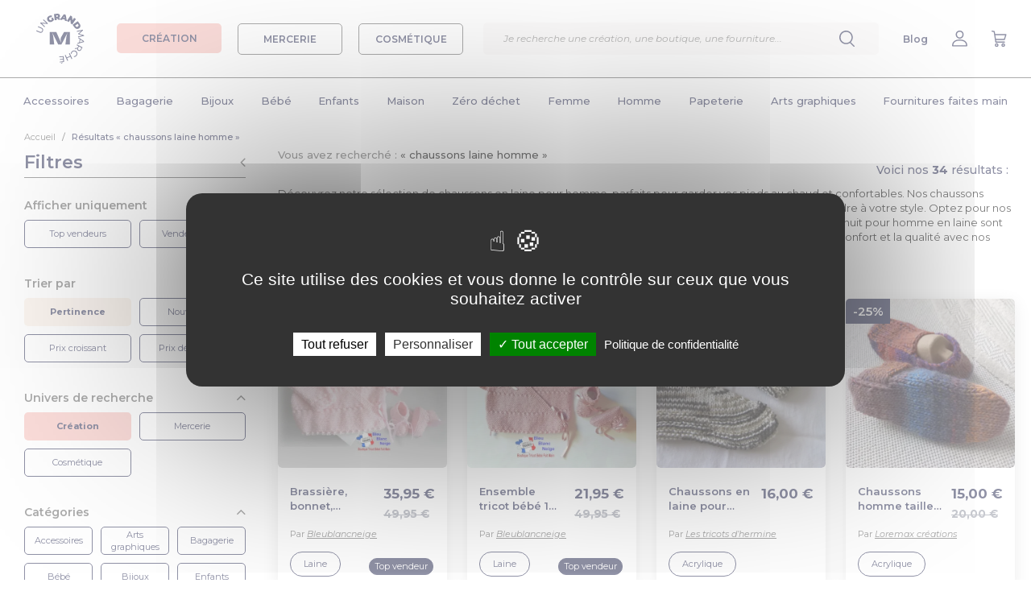

--- FILE ---
content_type: text/html; charset=UTF-8
request_url: https://www.ungrandmarche.fr/boutiques/l/chaussons-laine-homme
body_size: 37795
content:
<!DOCTYPE html>
<html lang="fr" xmlns:og="http://ogp.me/ns#">
<head>
            <script>
            window.dataLayer = window.dataLayer || [];
        </script>
        <!-- Google Tag Manager -->
        <script>(function(w,d,s,l,i){w[l]=w[l]||[];w[l].push({'gtm.start':
                    new Date().getTime(),event:'gtm.js'});var f=d.getElementsByTagName(s)[0],
                j=d.createElement(s),dl=l!='dataLayer'?'&l='+l:'';j.async=true;j.src=
                'https://www.googletagmanager.com/gtm.js?id='+i+dl;f.parentNode.insertBefore(j,f);
            })(window,document,'script','dataLayer','GTM-K27WQL2');</script>
        <!-- End Google Tag Manager -->
        <meta charset="utf-8">
            <meta property="og:title" content="Chaussons laine homme - Un grand marché" />
    <meta property="og:type" content="website" />
    <meta property="og:url" content="https://www.ungrandmarche.fr/boutiques/l/chaussons-laine-homme" />
    <meta property="og:image" content="https://www.ungrandmarche.fr/img/logo-og.png" />
    <meta property="og:image:width" content="600" />
    <meta property="og:image:height" content="318" />
        <meta property="og:description" content="Découvrez notre sélection de chaussons en laine pour homme, parfaits pour garder vos pieds au chaud et confortables. Nos chaussons homme taille 43 tricotés en laine sont disponibles dans une variété de couleurs et de motifs pour correspondre à votre style. Optez pour nos chaussons en laine pour homme pour une touche de chaleur et de douceur au quotidien. Nos chaussons de nuit pour homme en laine sont également idéaux pour les frileux, avec leur grande taille adulte et leur fabrication artisanale. Offrez-vous le confort et la qualité avec nos chaussons en laine pour homme, parfaits pour se détendre à la maison." />
            <meta name="viewport" content="width=device-width, initial-scale=1, user-scalable=no">
    <meta name="p:domain_verify" content="d2425ef196bd49de8cddb896047db0de"/>
                        <meta name="description" content="Découvrez notre sélection de chaussons en laine pour homme, parfaits pour garder vos pieds au chaud et confortables. Nos chaussons homme taille 43 tricotés en laine sont disponibles dans une variété de couleurs et de motifs pour correspondre à votre style. Optez pour nos chaussons en laine pour homme pour une touche de chaleur et de douceur au quotidien. Nos chaussons de nuit pour homme en laine sont également idéaux pour les frileux, avec leur grande taille adulte et leur fabrication artisanale. Offrez-vous le confort et la qualité avec nos chaussons en laine pour homme, parfaits pour se détendre à la maison.">
                                                                <link rel="next" href="https://www.ungrandmarche.fr/boutiques/l/chaussons-laine-homme?page=2">
                            <link rel="canonical" href="https://www.ungrandmarche.fr/boutiques/l/chaussons-laine-homme" />
        <meta name="author" content="Un Grand Marché - UGM - SAS Pepper Drink">
    <link rel="shortcut icon" type="image/ico" href="https://www.ungrandmarche.fr/img/favicon.ico" />
    <link rel="apple-touch-icon" href="https://www.ungrandmarche.fr/img/apple-touch-icon.png" />
    <link rel="apple-touch-icon" sizes="57x57" href="https://www.ungrandmarche.fr/img/apple-touch-icon-57x57.png" />
    <link rel="apple-touch-icon" sizes="72x72" href="https://www.ungrandmarche.fr/img/apple-touch-icon-72x72.png" />
    <link rel="apple-touch-icon" sizes="76x76" href="https://www.ungrandmarche.fr/img/apple-touch-icon-76x76.png" />
    <link rel="apple-touch-icon" sizes="114x114" href="https://www.ungrandmarche.fr/img/apple-touch-icon-114x114.png" />
    <link rel="apple-touch-icon" sizes="120x120" href="https://www.ungrandmarche.fr/img/apple-touch-icon-120x120.png" />
    <link rel="apple-touch-icon" sizes="144x144" href="https://www.ungrandmarche.fr/img/apple-touch-icon-144x144.png" />
    <link rel="apple-touch-icon" sizes="152x152" href="https://www.ungrandmarche.fr/img/apple-touch-icon-152x152.png" />
    <link rel="apple-touch-icon" sizes="180x180" href="https://www.ungrandmarche.fr/img/apple-touch-icon-180x180.png" />
            <link rel="stylesheet" type="text/css" href="https://www.ungrandmarche.fr/stylesheets/styles.css?1536063507" />
            <link rel="stylesheet" type="text/css" href="https://www.ungrandmarche.fr/lib/bootstrap-slider.min.css" />
    <title>            Chaussons laine homme - Un grand marché
    </title>
        <script type="application/ld+json">
    {
        "@context": "https://schema.org",
        "@type": "BreadcrumbList",
        "itemListElement": [{
            "@type": "ListItem",
            "position": 1,
            "name": "Accueil",
            "item": "https://www.ungrandmarche.fr/"
        },{
            "@type": "ListItem",
            "position": 2,
            "name": "Résultats « chaussons laine homme »"
        }
        ]
    }
</script>
            <!-- Facebook Pixel Code -->
        <noscript><img height="1" width="1" style="display:none" src="https://www.facebook.com/tr?id=241630462950990&ev=PageView&noscript=1" alt="Pixel Facebook" /></noscript>
        <!-- End Facebook Pixel Code -->
        <!-- Pinterest Tag -->
        <noscript>
            <img height="1" width="1" style="display:none;" alt="" src="https://ct.pinterest.com/v3/?event=init&tid=2614047424802&noscript=1" />
        </noscript>
        <!-- end Pinterest Tag -->
    </head>
<body id="search" class="no-background boutique">
    <!-- Google tag (gtag.js) -->
    <script async src="https://www.googletagmanager.com/gtag/js?id=GTM-K27WQL2"></script>
    <script>
        window.dataLayer = window.dataLayer || [];
        function gtag(){dataLayer.push(arguments);}
        gtag('js', new Date());
        gtag('config', 'GTM-K27WQL2');
    </script>
            <div id="top"></div>
<header>
    <div class="d-flex justify-content-between align-items-center">
        <div class="d-flex align-items-center">
            <div class="header-menu-burger d-desktop-none">
                <img src="https://www.ungrandmarche.fr/img/v2/menu.svg"/>
            </div>
            <div class="header-logo">
                <a href="https://www.ungrandmarche.fr/">
                    <img alt="Logo Un Grand Marché" src="https://www.ungrandmarche.fr/img/v2/ugm-logo.svg"/>
                </a>
            </div>
            <div class="menu-category-wrapper d-mobile-none">
                <a id="menu_boutique" href="#">
                    <div class="menu-category-btn creation  active">
                        CRÉATION
                    </div>
                </a>
                <a id="menu_mercerie" href="#">
                    <div class="menu-category-btn mercerie ">
                        MERCERIE
                    </div>
                </a>
                <a id="menu_cosmetique" href="#">
                    <div class="menu-category-btn cosmetique ">
                        COSMÉTIQUE
                    </div>
                </a>
            </div>
        </div>
        <div class="menu-search">
            <div class="search-wrapper">
    <div class="search-container">
        <div class="input-search-container">
            <form id="search-input-form" action="https://www.ungrandmarche.fr/boutiques/recherche">
                <input class="typeahead" id="search-engine-input" name="q" type="text"  required="required" placeholder="Je recherche une création, une oeuvre d’art, une boutique, une fourniture..."/>
                <input type="submit" style="visibility: hidden;position: absolute;"/>
            </form>
            <div class="delete-content">
                    <img src="https://www.ungrandmarche.fr/img/v2/cross-blue.svg"/>
            </div>
        </div>
        <div class="explore-section-container">
            <div class="explore-headline">Explorez Un Grand Marché :</div>
            <div class="explore-grid">
                <div class="search-all search-filter-btn active">Tout</div>
                <div class="search-creation search-filter-btn">Création</div>
                <div class="search-mercerie search-filter-btn">Mercerie</div>
                <div class="search-cosmetique search-filter-btn">Cosmétique</div>
                <div class="search-shop search-filter-btn">Boutiques</div>
            </div>
        </div>
        <div class="search-results">
        </div>
    </div>
</div>
            <input id="search-input" type="text" placeholder="Je recherche une création, une boutique, une fourniture..." class="input-search" />
            <div class="menu-item">
                <img src="https://www.ungrandmarche.fr/img/v2/search.svg"/>
            </div>
        </div>
        <div class="d-flex justify-content-between align-items-center">
            <div class="menu-item header-menu-search d-desktop-none">
                <img src="https://www.ungrandmarche.fr/img/v2/search.svg"/>
            </div>
            <div class="menu-item d-mobile-none">
                <a href="https://www.ungrandmarche.fr/blog/" target="_blank">Blog</a>
            </div>
                            <div id="h_mon_compte_content" class="menu-item">
                    <a title="Mon compte" class="" href="https://www.ungrandmarche.fr/login" rel="nofollow">
                                                    <img src="https://www.ungrandmarche.fr/img/v2/profile.svg"/>
                                            </a>
                </div>
                <div class="menu-item">
                    <a title="Mon panier" href="https://www.ungrandmarche.fr/mon-panier" rel="nofollow">
                        <img src="https://www.ungrandmarche.fr/img/v2/buy.svg"/>
                    </a>
                </div>
                    </div>
    </div>
</header>
<div class="category-wrapper"><div class="category-header row_cat_1"><div class="universe-wrapper"><a id="menu_boutique_mobile" href="#" class="universe-item creation-item  active"><div>
                    Créations
                </div></a><a id="menu_mercerie_mobile" href="#" class="universe-item mercerie-item "><div>
                    Mercerie
                </div></a><a id="menu_cosmetique_mobile" href="#" class="universe-item cosmetique-item "><div>
                    Cosmétiques
                </div></a></div><div class="menu-container"><ul class="main_menu menu_boutique"><li data-toggle="dropdown"><a class="level1" id="cat_1" href="https://www.ungrandmarche.fr/boutiques/c/accessoires/1">Accessoires</a></li><li><a class="level1" id="cat_462" href="https://www.ungrandmarche.fr/boutiques/c/bagagerie/462">Bagagerie</a></li><li><a class="level1" id="cat_138" href="https://www.ungrandmarche.fr/boutiques/c/bijoux/138">Bijoux</a></li><li><a class="level1" id="cat_94" href="https://www.ungrandmarche.fr/boutiques/c/bebe/94">Bébé</a></li><li><a class="level1" id="cat_166" href="https://www.ungrandmarche.fr/boutiques/c/enfants/166">Enfants</a></li><li><a class="level1" id="cat_236" href="https://www.ungrandmarche.fr/boutiques/c/maison/236">Maison</a></li><li><a class="level1" id="cat_1645" href="https://www.ungrandmarche.fr/boutiques/c/zero-dechet/1645">Zéro déchet</a></li><li><a class="level1" id="cat_375" href="https://www.ungrandmarche.fr/boutiques/c/femme/375">Femme</a></li><li><a class="level1" id="cat_213" href="https://www.ungrandmarche.fr/boutiques/c/homme/213">Homme</a></li><li><a class="level1" id="cat_438" href="https://www.ungrandmarche.fr/boutiques/c/papeterie/438">Papeterie</a></li><li><a class="level1" id="cat_53" href="https://www.ungrandmarche.fr/boutiques/c/arts-graphiques/53">Arts graphiques</a></li><li><a class="level1" id="cat_1471" href="https://www.ungrandmarche.fr/boutiques/c/fournitures-faites-main/1471">Fournitures faites main</a></li></ul><ul class="main_menu menu_mercerie"><li><a class="level1" id="cat_871" href="https://www.ungrandmarche.fr/merceries/c/couture/871">Couture</a></li><li><a class="level1" id="cat_821" href="https://www.ungrandmarche.fr/merceries/c/tissus/821">Tissus</a></li><li><a class="level1" id="cat_504" href="https://www.ungrandmarche.fr/merceries/c/creation-de-bijoux/504">Création de bijoux</a></li><li><a class="level1" id="cat_605" href="https://www.ungrandmarche.fr/merceries/c/perles/605">Perles</a></li><li><a class="level1" id="cat_1630" href="https://www.ungrandmarche.fr/merceries/c/cabochons/1630">Cabochons</a></li><li><a class="level1" id="cat_1052" href="https://www.ungrandmarche.fr/merceries/c/crochet-tricot/1052">Crochet &amp; Tricot</a></li><li><a class="level1" id="cat_1170" href="https://www.ungrandmarche.fr/merceries/c/scrapbooking/1170">Scrapbooking</a></li><li><a class="level1" id="cat_1094" href="https://www.ungrandmarche.fr/merceries/c/travaux-manuels/1094">Travaux manuels</a></li></ul><ul class="main_menu menu_cosmetique"><li><a class="level1" id="cat_1711" href="https://www.ungrandmarche.fr/cosmetiques/c/corps/1711">Corps</a></li><li><a class="level1" id="cat_1719" href="https://www.ungrandmarche.fr/cosmetiques/c/visage/1719">Visage</a></li><li><a class="level1" id="cat_1724" href="https://www.ungrandmarche.fr/cosmetiques/c/cheveux/1724">Cheveux</a></li><li><a class="level1" id="cat_1730" href="https://www.ungrandmarche.fr/cosmetiques/c/maquillage/1730">Maquillage</a></li><li><a class="level1" id="cat_1736" href="https://www.ungrandmarche.fr/cosmetiques/c/famille/1736">Famille</a></li><li><a class="level1" id="cat_1740" href="https://www.ungrandmarche.fr/cosmetiques/c/bien-etre/1740">Bien-être</a></li></ul><div class="subcategory-wrapper dropdown-menu"><div class="floating-category-container boutique"><div class="main-categories"><div class="back-to-menu"><span class="title">Retour à la liste</span></div><ul id="full_cat_1" class="full cat-boutique"><div class="d-desktop-none"><div class="button-container-centered"><a href="https://www.ungrandmarche.fr/boutiques/c/accessoires/1"><div class="cat-button">Accessoires</div></a></div></div><div class="col1"><li><a class="level2" href="https://www.ungrandmarche.fr/boutiques/c/accessoires/ceintures/9">Ceintures</a></li><li><a class="level2" href="https://www.ungrandmarche.fr/boutiques/c/accessoires/ceremonies-et-fetes/1283">Cérémonies et fêtes</a></li><li><a class="level2" href="https://www.ungrandmarche.fr/boutiques/c/accessoires/chapeaux-et-bonnets/10">Chapeaux et bonnets</a><ul><li><a class="level3" href="https://www.ungrandmarche.fr/boutiques/c/accessoires/chapeaux-et-bonnets/bandeaux/11">Bandeaux</a></li><li><a class="level3" href="https://www.ungrandmarche.fr/boutiques/c/accessoires/chapeaux-et-bonnets/berets/12">Bérets</a></li><li><a class="level3" href="https://www.ungrandmarche.fr/boutiques/c/accessoires/chapeaux-et-bonnets/bonnets/13">Bonnets</a></li><li><a class="level3" href="https://www.ungrandmarche.fr/boutiques/c/accessoires/chapeaux-et-bonnets/casquettes/14">Casquettes</a></li><li><a class="level3" href="https://www.ungrandmarche.fr/boutiques/c/accessoires/chapeaux-et-bonnets/chapeaux/15">Chapeaux</a></li></ul></li><li><a class="level2" href="https://www.ungrandmarche.fr/boutiques/c/accessoires/chaussettes-et-guetres/17">Chaussettes et guêtres</a><ul><li><a class="level3" href="https://www.ungrandmarche.fr/boutiques/c/accessoires/chaussettes-et-guetres/chaussettes/18">Chaussettes</a></li><li><a class="level3" href="https://www.ungrandmarche.fr/boutiques/c/accessoires/chaussettes-et-guetres/guetres/20">Guêtres</a></li></ul></li></div><div class="col2"><li><a class="level2" href="https://www.ungrandmarche.fr/boutiques/c/accessoires/coiffures/2">Coiffures</a><ul><li><a class="level3" href="https://www.ungrandmarche.fr/boutiques/c/accessoires/coiffures/barrettes-epingles/3">Barrettes, épingles</a></li><li><a class="level3" href="https://www.ungrandmarche.fr/boutiques/c/accessoires/coiffures/elastiques-chouchous/4">Elastiques, chouchous</a></li><li><a class="level3" href="https://www.ungrandmarche.fr/boutiques/c/accessoires/coiffures/peignes-brosses/5">Peignes, brosses</a></li><li><a class="level3" href="https://www.ungrandmarche.fr/boutiques/c/accessoires/coiffures/serre-tetes-bandeaux/7">Serre-têtes, bandeaux</a></li><li><a class="level3" href="https://www.ungrandmarche.fr/boutiques/c/accessoires/coiffures/turbans/1640">Turbans</a></li></ul></li><li><a class="level2" href="https://www.ungrandmarche.fr/boutiques/c/accessoires/customisation-textile/32">Customisation textile</a><ul><li><a class="level3" href="https://www.ungrandmarche.fr/boutiques/c/accessoires/customisation-textile/appliques-a-repasser-coudre/34">Appliques à repasser/coudre</a></li><li><a class="level3" href="https://www.ungrandmarche.fr/boutiques/c/accessoires/customisation-textile/broches/1428">Broches</a></li><li><a class="level3" href="https://www.ungrandmarche.fr/boutiques/c/accessoires/customisation-textile/ecussons/37">Ecussons</a></li><li><a class="level3" href="https://www.ungrandmarche.fr/boutiques/c/accessoires/customisation-textile/pins-et-badges/45">Pins et badges</a></li></ul></li></div><div class="col3"><li><a class="level2" href="https://www.ungrandmarche.fr/boutiques/c/accessoires/echarpes-et-foulards/21">Echarpes et foulards</a><ul><li><a class="level3" href="https://www.ungrandmarche.fr/boutiques/c/accessoires/echarpes-et-foulards/chales/22">Châles</a></li><li><a class="level3" href="https://www.ungrandmarche.fr/boutiques/c/accessoires/echarpes-et-foulards/cols/23">Cols</a></li><li><a class="level3" href="https://www.ungrandmarche.fr/boutiques/c/accessoires/echarpes-et-foulards/echarpes/25">Echarpes</a></li><li><a class="level3" href="https://www.ungrandmarche.fr/boutiques/c/accessoires/echarpes-et-foulards/echarpes-capuche/26">Echarpes capuche</a></li><li><a class="level3" href="https://www.ungrandmarche.fr/boutiques/c/accessoires/echarpes-et-foulards/etoles/27">Etoles</a></li><li><a class="level3" href="https://www.ungrandmarche.fr/boutiques/c/accessoires/echarpes-et-foulards/foulards-bandanas/28">Foulards, bandanas</a></li></ul></li><li><a class="level2" href="https://www.ungrandmarche.fr/boutiques/c/accessoires/lunettes-et-cordons/38">Lunettes et cordons</a><ul><li><a class="level3" href="https://www.ungrandmarche.fr/boutiques/c/accessoires/lunettes-et-cordons/cordons/1286">Cordons</a></li><li><a class="level3" href="https://www.ungrandmarche.fr/boutiques/c/accessoires/lunettes-et-cordons/lunettes/1284">Lunettes</a></li></ul></li><li><a class="level2" href="https://www.ungrandmarche.fr/boutiques/c/accessoires/masques-alternatifs/31">Masques alternatifs</a></li></div><div class="col4"><li><a class="level2" href="https://www.ungrandmarche.fr/boutiques/c/accessoires/miroirs-de-poche/51">Miroirs de poche</a></li><li><a class="level2" href="https://www.ungrandmarche.fr/boutiques/c/accessoires/mitaines-et-gants/39">Mitaines et gants</a><ul><li><a class="level3" href="https://www.ungrandmarche.fr/boutiques/c/accessoires/mitaines-et-gants/gants-moufles/40">Gants, moufles</a></li><li><a class="level3" href="https://www.ungrandmarche.fr/boutiques/c/accessoires/mitaines-et-gants/manchons-et-manchettes/41">Manchons et manchettes</a></li><li><a class="level3" href="https://www.ungrandmarche.fr/boutiques/c/accessoires/mitaines-et-gants/mitaines/42">Mitaines</a></li></ul></li><li><a class="level2" href="https://www.ungrandmarche.fr/boutiques/c/accessoires/porte-cles%20et%20accessoires/1587">Porte-clés et accessoires</a><ul><li><a class="level3" href="https://www.ungrandmarche.fr/boutiques/c/accessoires/porte-cles%20et%20accessoires/bijoux-de-foulard/1436">Bijoux de foulard</a></li><li><a class="level3" href="https://www.ungrandmarche.fr/boutiques/c/accessoires/porte-cles%20et%20accessoires/bijoux-de-portables/164">Bijoux de portables</a></li><li><a class="level3" href="https://www.ungrandmarche.fr/boutiques/c/accessoires/porte-cles%20et%20accessoires/bijoux-de-sacs/165">Bijoux de sacs</a></li><li><a class="level3" href="https://www.ungrandmarche.fr/boutiques/c/accessoires/porte-cles%20et%20accessoires/porte-cles/46">Porte-clés</a></li></ul></li></div></ul><ul id="full_cat_462" class="full cat-boutique"><div class="d-desktop-none"><div class="button-container-centered"><a href="https://www.ungrandmarche.fr/boutiques/c/bagagerie/462"><div class="cat-button">Bagagerie</div></a></div></div><div class="col1"><li><a class="level2" href="https://www.ungrandmarche.fr/boutiques/c/bagagerie/etuis-materiel-numerique/475">Etuis matériel numérique</a><ul><li><a class="level3" href="https://www.ungrandmarche.fr/boutiques/c/bagagerie/etuis-materiel-numerique/etuis-appareils-photo/476">Etuis appareils photo</a></li><li><a class="level3" href="https://www.ungrandmarche.fr/boutiques/c/bagagerie/etuis-materiel-numerique/etuis-mp3/477">Etuis MP3</a></li><li><a class="level3" href="https://www.ungrandmarche.fr/boutiques/c/bagagerie/etuis-materiel-numerique/etuis-telephones-portables/478">Etuis téléphones portables</a></li><li><a class="level3" href="https://www.ungrandmarche.fr/boutiques/c/bagagerie/etuis-materiel-numerique/housses-ordinateurs-et-tablettes/479">Housses ordinateurs et tablettes</a></li></ul></li><li><a class="level2" href="https://www.ungrandmarche.fr/boutiques/c/bagagerie/mini-sacs/467">Mini sacs</a><ul><li><a class="level3" href="https://www.ungrandmarche.fr/boutiques/c/bagagerie/mini-sacs/boites-a-pilules/468">Boîtes à pilules</a></li><li><a class="level3" href="https://www.ungrandmarche.fr/boutiques/c/bagagerie/mini-sacs/etuis-a-lunettes/469">Etuis à lunettes</a></li><li><a class="level3" href="https://www.ungrandmarche.fr/boutiques/c/bagagerie/mini-sacs/housses-pour-mouchoirs/1539">Housses pour mouchoirs</a></li><li><a class="level3" href="https://www.ungrandmarche.fr/boutiques/c/bagagerie/mini-sacs/pochettes-a-tabac/470">Pochettes à tabac</a></li><li><a class="level3" href="https://www.ungrandmarche.fr/boutiques/c/bagagerie/mini-sacs/pochettes-a-the/1441">Pochettes à thé</a></li><li><a class="level3" href="https://www.ungrandmarche.fr/boutiques/c/bagagerie/mini-sacs/range-cles/472">Range-clés</a></li></ul></li></div><div class="col2"><li><a class="level2" href="https://www.ungrandmarche.fr/boutiques/c/bagagerie/petite-maroquinerie/1583">Petite maroquinerie</a><ul><li><a class="level3" href="https://www.ungrandmarche.fr/boutiques/c/bagagerie/petite-maroquinerie/etuis-pour-passeports/1540">Etuis pour passeports</a></li><li><a class="level3" href="https://www.ungrandmarche.fr/boutiques/c/bagagerie/petite-maroquinerie/organiseur/1423">Organiseur</a></li><li><a class="level3" href="https://www.ungrandmarche.fr/boutiques/c/bagagerie/petite-maroquinerie/porte-chequier/1418">Porte chéquier</a></li><li><a class="level3" href="https://www.ungrandmarche.fr/boutiques/c/bagagerie/petite-maroquinerie/porte-monnaie/1420">Porte monnaie</a></li><li><a class="level3" href="https://www.ungrandmarche.fr/boutiques/c/bagagerie/petite-maroquinerie/porte-cartes/1417">Porte-cartes</a></li><li><a class="level3" href="https://www.ungrandmarche.fr/boutiques/c/bagagerie/petite-maroquinerie/porte-documents/1421">Porte-documents</a></li><li><a class="level3" href="https://www.ungrandmarche.fr/boutiques/c/bagagerie/petite-maroquinerie/portefeuille/1416">Portefeuille</a></li></ul></li></div><div class="col3"><li><a class="level2" href="https://www.ungrandmarche.fr/boutiques/c/bagagerie/sacs-pour-elle/1409">Sacs pour elle</a><ul><li><a class="level3" href="https://www.ungrandmarche.fr/boutiques/c/bagagerie/sacs-pour-elle/besaces/1422">Besaces</a></li><li><a class="level3" href="https://www.ungrandmarche.fr/boutiques/c/bagagerie/sacs-pour-elle/cabas/490">Cabas</a></li><li><a class="level3" href="https://www.ungrandmarche.fr/boutiques/c/bagagerie/sacs-pour-elle/cartables/487">Cartables</a></li><li><a class="level3" href="https://www.ungrandmarche.fr/boutiques/c/bagagerie/sacs-pour-elle/pochettes/1419">Pochettes</a></li><li><a class="level3" href="https://www.ungrandmarche.fr/boutiques/c/bagagerie/sacs-pour-elle/sacs-a-dos/488">Sacs à dos</a></li><li><a class="level3" href="https://www.ungrandmarche.fr/boutiques/c/bagagerie/sacs-pour-elle/sacs-a-main/493">Sacs à main</a></li><li><a class="level3" href="https://www.ungrandmarche.fr/boutiques/c/bagagerie/sacs-pour-elle/sacs-bandouliere/497">Sacs bandoulière</a></li></ul></li></div><div class="col4"><li><a class="level2" href="https://www.ungrandmarche.fr/boutiques/c/bagagerie/sacs-pratiques/495">Sacs pratiques</a><ul><li><a class="level3" href="https://www.ungrandmarche.fr/boutiques/c/bagagerie/sacs-pratiques/sacs-banane/474">Sacs banane</a></li><li><a class="level3" href="https://www.ungrandmarche.fr/boutiques/c/bagagerie/sacs-pratiques/sacs-de-plage/498">Sacs de plage</a></li><li><a class="level3" href="https://www.ungrandmarche.fr/boutiques/c/bagagerie/sacs-pratiques/sacs-de-sport/499">Sacs de sport</a></li><li><a class="level3" href="https://www.ungrandmarche.fr/boutiques/c/bagagerie/sacs-pratiques/sacs-de-voyage/464">Sacs de voyage</a></li><li><a class="level3" href="https://www.ungrandmarche.fr/boutiques/c/bagagerie/sacs-pratiques/tote-bag/1407">Tote bag</a></li><li><a class="level3" href="https://www.ungrandmarche.fr/boutiques/c/bagagerie/sacs-pratiques/valises/465">Valises</a></li></ul></li><li><a class="level2" href="https://www.ungrandmarche.fr/boutiques/c/bagagerie/trousses/500">Trousses</a><ul><li><a class="level3" href="https://www.ungrandmarche.fr/boutiques/c/bagagerie/trousses/trousses-a-maquillage/501">Trousses à maquillage</a></li><li><a class="level3" href="https://www.ungrandmarche.fr/boutiques/c/bagagerie/trousses/trousses-de-toilette/502">Trousses de toilette</a></li></ul></li></div></ul><ul id="full_cat_138" class="full cat-boutique"><div class="d-desktop-none"><div class="button-container-centered"><a href="https://www.ungrandmarche.fr/boutiques/c/bijoux/138"><div class="cat-button">Bijoux</div></a></div></div><div class="col1"><li><a class="level2" href="https://www.ungrandmarche.fr/boutiques/c/bijoux/bagues/139">Bagues</a><ul><li><a class="level3" href="https://www.ungrandmarche.fr/boutiques/c/bijoux/bagues/anneaux/1596">Anneaux</a></li><li><a class="level3" href="https://www.ungrandmarche.fr/boutiques/c/bijoux/bagues/cabochons/1532">Cabochons</a></li><li><a class="level3" href="https://www.ungrandmarche.fr/boutiques/c/bijoux/bagues/pierres-fines/1595">Pierres fines</a></li></ul></li></div><div class="col2"><li><a class="level2" href="https://www.ungrandmarche.fr/boutiques/c/bijoux/boucles-d-oreilles/140">Boucles d&#039;oreilles</a><ul><li><a class="level3" href="https://www.ungrandmarche.fr/boutiques/c/bijoux/boucles-d-oreilles/cabochons/1304">Cabochons</a></li><li><a class="level3" href="https://www.ungrandmarche.fr/boutiques/c/bijoux/boucles-d-oreilles/clips/141">Clips</a></li><li><a class="level3" href="https://www.ungrandmarche.fr/boutiques/c/bijoux/boucles-d-oreilles/creoles/1597">Créoles</a></li><li><a class="level3" href="https://www.ungrandmarche.fr/boutiques/c/bijoux/boucles-d-oreilles/pendantes/142">Pendantes</a></li><li><a class="level3" href="https://www.ungrandmarche.fr/boutiques/c/bijoux/boucles-d-oreilles/puces/143">Puces</a></li></ul></li></div><div class="col3"><li><a class="level2" href="https://www.ungrandmarche.fr/boutiques/c/bijoux/bracelets/144">Bracelets</a><ul><li><a class="level3" href="https://www.ungrandmarche.fr/boutiques/c/bijoux/bracelets/breloques/1599">Breloques</a></li><li><a class="level3" href="https://www.ungrandmarche.fr/boutiques/c/bijoux/bracelets/cabochons/1305">Cabochons</a></li><li><a class="level3" href="https://www.ungrandmarche.fr/boutiques/c/bijoux/bracelets/gourmettes/145">Gourmettes</a></li><li><a class="level3" href="https://www.ungrandmarche.fr/boutiques/c/bijoux/bracelets/manchettes/1545">Manchettes</a></li><li><a class="level3" href="https://www.ungrandmarche.fr/boutiques/c/bijoux/bracelets/perles/1598">Perles</a></li></ul></li></div><div class="col4"><li><a class="level2" href="https://www.ungrandmarche.fr/boutiques/c/bijoux/colliers/150">Colliers</a><ul><li><a class="level3" href="https://www.ungrandmarche.fr/boutiques/c/bijoux/colliers/mi-longs/151">Mi-longs</a></li><li><a class="level3" href="https://www.ungrandmarche.fr/boutiques/c/bijoux/colliers/plastrons/1546">Plastrons</a></li><li><a class="level3" href="https://www.ungrandmarche.fr/boutiques/c/bijoux/colliers/ras-du-cou/152">Ras du cou</a></li><li><a class="level3" href="https://www.ungrandmarche.fr/boutiques/c/bijoux/colliers/sautoirs/153">Sautoirs</a></li></ul></li><li><a class="level2" href="https://www.ungrandmarche.fr/boutiques/c/bijoux/montres/154">Montres</a></li><li><a class="level2" href="https://www.ungrandmarche.fr/boutiques/c/bijoux/parures/155">Parures</a></li><li><a class="level2" href="https://www.ungrandmarche.fr/boutiques/c/bijoux/pendentifs/156">Pendentifs</a></li></div></ul><ul id="full_cat_94" class="full cat-boutique"><div class="d-desktop-none"><div class="button-container-centered"><a href="https://www.ungrandmarche.fr/boutiques/c/bebe/94"><div class="cat-button">Bébé</div></a></div></div><div class="col1"><li><a class="level2" href="https://www.ungrandmarche.fr/boutiques/c/bebe/accessoires-bebe/1584">Accessoires bébé</a><ul><li><a class="level3" href="https://www.ungrandmarche.fr/boutiques/c/bebe/accessoires-bebe/bonnets-bobs/110">Bonnets, bobs</a></li><li><a class="level3" href="https://www.ungrandmarche.fr/boutiques/c/bebe/accessoires-bebe/chapeaux/1430">Chapeaux</a></li><li><a class="level3" href="https://www.ungrandmarche.fr/boutiques/c/bebe/accessoires-bebe/chaussures-chaussons/112">Chaussures, chaussons</a></li><li><a class="level3" href="https://www.ungrandmarche.fr/boutiques/c/bebe/accessoires-bebe/coiffure/1431">Coiffure</a></li><li><a class="level3" href="https://www.ungrandmarche.fr/boutiques/c/bebe/accessoires-bebe/echarpes-snoods/113">Echarpes, snoods</a></li></ul></li><li><a class="level2" href="https://www.ungrandmarche.fr/boutiques/c/bebe/accessoires-maison/1585">Accessoires maison</a><ul><li><a class="level3" href="https://www.ungrandmarche.fr/boutiques/c/bebe/accessoires-maison/parures-tours-de-lit/1434"> Parures, tours de lit</a></li><li><a class="level3" href="https://www.ungrandmarche.fr/boutiques/c/bebe/accessoires-maison/bouillottes/127">Bouillottes</a></li><li><a class="level3" href="https://www.ungrandmarche.fr/boutiques/c/bebe/accessoires-maison/couvertures/131">Couvertures</a></li><li><a class="level3" href="https://www.ungrandmarche.fr/boutiques/c/bebe/accessoires-maison/proteges-carnet-de-sante/134">Protèges carnet de santé</a></li></ul></li><li><a class="level2" href="https://www.ungrandmarche.fr/boutiques/c/bebe/coffrets-de-naissance/1435">Coffrets de naissance</a></li></div><div class="col2"><li><a class="level2" href="https://www.ungrandmarche.fr/boutiques/c/bebe/eveil-et-jouets/95">Eveil et jouets</a><ul><li><a class="level3" href="https://www.ungrandmarche.fr/boutiques/c/bebe/eveil-et-jouets/doudous-peluches/99">Doudous, peluches</a></li><li><a class="level3" href="https://www.ungrandmarche.fr/boutiques/c/bebe/eveil-et-jouets/hochets/1294">Hochets</a></li><li><a class="level3" href="https://www.ungrandmarche.fr/boutiques/c/bebe/eveil-et-jouets/jeux-puzzles/97">Jeux, puzzles</a></li><li><a class="level3" href="https://www.ungrandmarche.fr/boutiques/c/bebe/eveil-et-jouets/mobiles/98">Mobiles</a></li><li><a class="level3" href="https://www.ungrandmarche.fr/boutiques/c/bebe/eveil-et-jouets/tapis-d-eveil/101">Tapis d&#039;éveil</a></li></ul></li><li><a class="level2" href="https://www.ungrandmarche.fr/boutiques/c/bebe/hygiene-et-bien-etre/1586">Hygiene et bien-être</a><ul><li><a class="level3" href="https://www.ungrandmarche.fr/boutiques/c/bebe/hygiene-et-bien-etre/accessoires-toilette/123">Accessoires toilette</a></li><li><a class="level3" href="https://www.ungrandmarche.fr/boutiques/c/bebe/hygiene-et-bien-etre/bain-bebe/105">Bain bébé</a></li><li><a class="level3" href="https://www.ungrandmarche.fr/boutiques/c/bebe/hygiene-et-bien-etre/couches-lavables/128">Couches lavables</a></li><li><a class="level3" href="https://www.ungrandmarche.fr/boutiques/c/bebe/hygiene-et-bien-etre/lingettes-lavables/1301">Lingettes lavables</a></li><li><a class="level3" href="https://www.ungrandmarche.fr/boutiques/c/bebe/hygiene-et-bien-etre/matelas-a-langer/133">Matelas à langer</a></li><li><a class="level3" href="https://www.ungrandmarche.fr/boutiques/c/bebe/hygiene-et-bien-etre/sacs-a-langer/135">Sacs à langer</a></li></ul></li></div><div class="col3"><li><a class="level2" href="https://www.ungrandmarche.fr/boutiques/c/bebe/puericulture/122">Puériculture</a><ul><li><a class="level3" href="https://www.ungrandmarche.fr/boutiques/c/bebe/puericulture/anneaux-de-dentition/1299">Anneaux de dentition</a></li><li><a class="level3" href="https://www.ungrandmarche.fr/boutiques/c/bebe/puericulture/attaches-tetines/125">Attaches tétines</a></li><li><a class="level3" href="https://www.ungrandmarche.fr/boutiques/c/bebe/puericulture/bavoirs-et-anti-bavouille/106">Bavoirs et anti-bavouille</a></li><li><a class="level3" href="https://www.ungrandmarche.fr/boutiques/c/bebe/puericulture/bolas-de-grossesse/1542">Bolas de grossesse</a></li><li><a class="level3" href="https://www.ungrandmarche.fr/boutiques/c/bebe/puericulture/collier-d-allaitement-et-de-portage/1300">Collier d&#039;allaitement et de portage</a></li><li><a class="level3" href="https://www.ungrandmarche.fr/boutiques/c/bebe/puericulture/echarpes-de-portage/132">Echarpes de portage</a></li><li><a class="level3" href="https://www.ungrandmarche.fr/boutiques/c/bebe/puericulture/repas-bebe/1541">Repas bébé</a></li><li><a class="level3" href="https://www.ungrandmarche.fr/boutiques/c/bebe/puericulture/sacs/1303">Sacs</a></li></ul></li></div><div class="col4"><li><a class="level2" href="https://www.ungrandmarche.fr/boutiques/c/bebe/vetements/103">Vêtements</a><ul><li><a class="level3" href="https://www.ungrandmarche.fr/boutiques/c/bebe/vetements/bloomers/107">Bloomers</a></li><li><a class="level3" href="https://www.ungrandmarche.fr/boutiques/c/bebe/vetements/blouses-chemises/108">Blouses, chemises</a></li><li><a class="level3" href="https://www.ungrandmarche.fr/boutiques/c/bebe/vetements/body-grenouillere/109">Body grenouillère</a></li><li><a class="level3" href="https://www.ungrandmarche.fr/boutiques/c/bebe/vetements/brassieres/1295">Brassières</a></li><li><a class="level3" href="https://www.ungrandmarche.fr/boutiques/c/bebe/vetements/ensembles/114">Ensembles</a></li><li><a class="level3" href="https://www.ungrandmarche.fr/boutiques/c/bebe/vetements/gigoteuses-et-barboteuses/115">Gigoteuses et barboteuses</a></li><li><a class="level3" href="https://www.ungrandmarche.fr/boutiques/c/bebe/vetements/manteaux/116">Manteaux</a></li><li><a class="level3" href="https://www.ungrandmarche.fr/boutiques/c/bebe/vetements/pantalons-salopettes/117">Pantalons, salopettes</a></li><li><a class="level3" href="https://www.ungrandmarche.fr/boutiques/c/bebe/vetements/pulls-gilets/118">Pulls, gilets</a></li><li><a class="level3" href="https://www.ungrandmarche.fr/boutiques/c/bebe/vetements/robes/119">Robes</a></li></ul></li></div></ul><ul id="full_cat_166" class="full cat-boutique"><div class="d-desktop-none"><div class="button-container-centered"><a href="https://www.ungrandmarche.fr/boutiques/c/enfants/166"><div class="cat-button">Enfants</div></a></div></div><div class="col1"><li><a class="level2" href="https://www.ungrandmarche.fr/boutiques/c/enfants/accessoires/1588">Accessoires</a><ul><li><a class="level3" href="https://www.ungrandmarche.fr/boutiques/c/enfants/accessoires/bonnets-echarpes/183">Bonnets, écharpes</a></li><li><a class="level3" href="https://www.ungrandmarche.fr/boutiques/c/enfants/accessoires/chapeaux/184">Chapeaux</a></li><li><a class="level3" href="https://www.ungrandmarche.fr/boutiques/c/enfants/accessoires/chaussons/1744">Chaussons</a></li><li><a class="level3" href="https://www.ungrandmarche.fr/boutiques/c/enfants/accessoires/coiffure/1590">Coiffure</a></li><li><a class="level3" href="https://www.ungrandmarche.fr/boutiques/c/enfants/accessoires/masques-lavables-enfants/1643">Masques lavables enfants</a></li><li><a class="level3" href="https://www.ungrandmarche.fr/boutiques/c/enfants/accessoires/noeud-papillon/1589">Noeud papillon</a></li><li><a class="level3" href="https://www.ungrandmarche.fr/boutiques/c/enfants/accessoires/textiles-bain/1322">Textiles bain</a></li></ul></li><li><a class="level2" href="https://www.ungrandmarche.fr/boutiques/c/enfants/bijoux/167">Bijoux</a><ul><li><a class="level3" href="https://www.ungrandmarche.fr/boutiques/c/enfants/bijoux/boucles-d-oreilles/1315">Boucles d&#039;oreilles</a></li><li><a class="level3" href="https://www.ungrandmarche.fr/boutiques/c/enfants/bijoux/bracelets/1316">Bracelets</a></li><li><a class="level3" href="https://www.ungrandmarche.fr/boutiques/c/enfants/bijoux/colliers/1317">Colliers</a></li></ul></li></div><div class="col2"><li><a class="level2" href="https://www.ungrandmarche.fr/boutiques/c/enfants/deguisements/209">Déguisements</a></li><li><a class="level2" href="https://www.ungrandmarche.fr/boutiques/c/enfants/ecole-et-loisirs/168">Ecole et loisirs</a><ul><li><a class="level3" href="https://www.ungrandmarche.fr/boutiques/c/enfants/ecole-et-loisirs/blouses-tabliers/170">Blouses, tabliers</a></li><li><a class="level3" href="https://www.ungrandmarche.fr/boutiques/c/enfants/ecole-et-loisirs/serviettes-de-cantine/1439">Serviettes de cantine</a></li><li><a class="level3" href="https://www.ungrandmarche.fr/boutiques/c/enfants/ecole-et-loisirs/serviettes-de-table/1440">Serviettes de table</a></li><li><a class="level3" href="https://www.ungrandmarche.fr/boutiques/c/enfants/ecole-et-loisirs/trousses/171">Trousses</a></li></ul></li></div><div class="col3"><li><a class="level2" href="https://www.ungrandmarche.fr/boutiques/c/enfants/jeux-et-jouets/172">Jeux et jouets</a><ul><li><a class="level3" href="https://www.ungrandmarche.fr/boutiques/c/enfants/jeux-et-jouets/accessoires-poupees/173">Accessoires poupées</a></li><li><a class="level3" href="https://www.ungrandmarche.fr/boutiques/c/enfants/jeux-et-jouets/dinette/174">Dînette</a></li><li><a class="level3" href="https://www.ungrandmarche.fr/boutiques/c/enfants/jeux-et-jouets/jeux-educatifs/1320">Jeux éducatifs</a></li><li><a class="level3" href="https://www.ungrandmarche.fr/boutiques/c/enfants/jeux-et-jouets/jeux-puzzles/175">Jeux, puzzles</a></li><li><a class="level3" href="https://www.ungrandmarche.fr/boutiques/c/enfants/jeux-et-jouets/jouets-de-collection/178">Jouets de collection</a></li><li><a class="level3" href="https://www.ungrandmarche.fr/boutiques/c/enfants/jeux-et-jouets/livres/1549">Livres</a></li><li><a class="level3" href="https://www.ungrandmarche.fr/boutiques/c/enfants/jeux-et-jouets/peluches-doudous/176">Peluches, doudous</a></li><li><a class="level3" href="https://www.ungrandmarche.fr/boutiques/c/enfants/jeux-et-jouets/poupees/177">Poupées</a></li></ul></li><li><a class="level2" href="https://www.ungrandmarche.fr/boutiques/c/enfants/sacs/208">Sacs</a><ul><li><a class="level3" href="https://www.ungrandmarche.fr/boutiques/c/enfants/sacs/cartables/1325">Cartables</a></li><li><a class="level3" href="https://www.ungrandmarche.fr/boutiques/c/enfants/sacs/sacs-a-dos/1326">Sacs à dos</a></li><li><a class="level3" href="https://www.ungrandmarche.fr/boutiques/c/enfants/sacs/sacs-a-gouter-et-doudou/1548">Sacs à gouter et doudou</a></li><li><a class="level3" href="https://www.ungrandmarche.fr/boutiques/c/enfants/sacs/sacs-de-sport/1327">Sacs de sport</a></li></ul></li></div><div class="col4"><li><a class="level2" href="https://www.ungrandmarche.fr/boutiques/c/enfants/vetements-filles/180">Vêtements filles</a><ul><li><a class="level3" href="https://www.ungrandmarche.fr/boutiques/c/enfants/vetements-filles/blouses-tuniques-hauts/182">Blouses, tuniques, hauts</a></li><li><a class="level3" href="https://www.ungrandmarche.fr/boutiques/c/enfants/vetements-filles/jupes/188">Jupes</a></li><li><a class="level3" href="https://www.ungrandmarche.fr/boutiques/c/enfants/vetements-filles/pantalons/189">Pantalons</a></li><li><a class="level3" href="https://www.ungrandmarche.fr/boutiques/c/enfants/vetements-filles/pulls-et-sous-pulls/190">Pulls et sous-pulls</a></li><li><a class="level3" href="https://www.ungrandmarche.fr/boutiques/c/enfants/vetements-filles/robes/191">Robes</a></li><li><a class="level3" href="https://www.ungrandmarche.fr/boutiques/c/enfants/vetements-filles/t-shirts-debardeurs/193">T-shirts, débardeurs</a></li><li><a class="level3" href="https://www.ungrandmarche.fr/boutiques/c/enfants/vetements-filles/vestes-manteaux/194">Vestes, manteaux</a></li></ul></li><li><a class="level2" href="https://www.ungrandmarche.fr/boutiques/c/enfants/vetements-gar%C3%A7ons/196">Vêtements garçons</a><ul><li><a class="level3" href="https://www.ungrandmarche.fr/boutiques/c/enfants/vetements-gar%C3%A7ons/pantalons/203">Pantalons</a></li><li><a class="level3" href="https://www.ungrandmarche.fr/boutiques/c/enfants/vetements-gar%C3%A7ons/pulls/204">Pulls</a></li><li><a class="level3" href="https://www.ungrandmarche.fr/boutiques/c/enfants/vetements-gar%C3%A7ons/t-shirts/205">T-shirts</a></li></ul></li></div></ul><ul id="full_cat_236" class="full cat-boutique"><div class="d-desktop-none"><div class="button-container-centered"><a href="https://www.ungrandmarche.fr/boutiques/c/maison/236"><div class="cat-button">Maison</div></a></div></div><div class="col1"><li><a class="level2" href="https://www.ungrandmarche.fr/boutiques/c/maison/animaux/256">Animaux</a></li><li><a class="level2" href="https://www.ungrandmarche.fr/boutiques/c/maison/decorations-murales/299">Décorations murales</a><ul><li><a class="level3" href="https://www.ungrandmarche.fr/boutiques/c/maison/decorations-murales/accroche-cles/1369">Accroche-clés</a></li><li><a class="level3" href="https://www.ungrandmarche.fr/boutiques/c/maison/decorations-murales/attrape-reves/1365">Attrape-rêves</a></li><li><a class="level3" href="https://www.ungrandmarche.fr/boutiques/c/maison/decorations-murales/cadres/300">Cadres</a></li><li><a class="level3" href="https://www.ungrandmarche.fr/boutiques/c/maison/decorations-murales/guirlandes-banderoles/245">Guirlandes, banderoles</a></li><li><a class="level3" href="https://www.ungrandmarche.fr/boutiques/c/maison/decorations-murales/horloge-pendules/302">Horloge, pendules</a></li><li><a class="level3" href="https://www.ungrandmarche.fr/boutiques/c/maison/decorations-murales/miroirs/303">Miroirs</a></li><li><a class="level3" href="https://www.ungrandmarche.fr/boutiques/c/maison/decorations-murales/plaques-de-porte/305">Plaques de porte</a></li><li><a class="level3" href="https://www.ungrandmarche.fr/boutiques/c/maison/decorations-murales/tableaux/307">Tableaux</a></li><li><a class="level3" href="https://www.ungrandmarche.fr/boutiques/c/maison/decorations-murales/tissage-muraux/1449">Tissages muraux</a></li></ul></li><li><a class="level2" href="https://www.ungrandmarche.fr/boutiques/c/maison/fetes-et-ceremonies/1561">Fêtes et cérémonies</a><ul><li><a class="level3" href="https://www.ungrandmarche.fr/boutiques/c/maison/fetes-et-ceremonies/bapteme/1563">Baptême</a></li><li><a class="level3" href="https://www.ungrandmarche.fr/boutiques/c/maison/fetes-et-ceremonies/mariage/1562">Mariage</a></li><li><a class="level3" href="https://www.ungrandmarche.fr/boutiques/c/maison/fetes-et-ceremonies/noel/242">Noël</a></li></ul></li><li><a class="level2" href="https://www.ungrandmarche.fr/boutiques/c/maison/jardin-decorations-florales/1601">Jardin et décorations florales</a><ul><li><a class="level3" href="https://www.ungrandmarche.fr/boutiques/c/maison/jardin-decorations-florales/cache-pots/238">Cache-pots</a></li><li><a class="level3" href="https://www.ungrandmarche.fr/boutiques/c/maison/jardin-decorations-florales/compositions-florales/1448">Compositions florales</a></li><li><a class="level3" href="https://www.ungrandmarche.fr/boutiques/c/maison/jardin-decorations-florales/couronnes/239">Couronnes</a></li><li><a class="level3" href="https://www.ungrandmarche.fr/boutiques/c/maison/jardin-decorations-florales/jardin/241">Jardin</a></li><li><a class="level3" href="https://www.ungrandmarche.fr/boutiques/c/maison/jardin-decorations-florales/vases-et-soliflores/252">Vases et soliflores </a></li></ul></li></div><div class="col2"><li><a class="level2" href="https://www.ungrandmarche.fr/boutiques/c/maison/luminaires/317">Luminaires</a><ul><li><a class="level3" href="https://www.ungrandmarche.fr/boutiques/c/maison/luminaires/abat-jour/318">Abat-jour</a></li><li><a class="level3" href="https://www.ungrandmarche.fr/boutiques/c/maison/luminaires/bougies-bougeoirs-photophores/319">Bougies, bougeoirs, photophores</a></li><li><a class="level3" href="https://www.ungrandmarche.fr/boutiques/c/maison/luminaires/guirlandes-lumneuses/320">Guirlandes lumineuses</a></li><li><a class="level3" href="https://www.ungrandmarche.fr/boutiques/c/maison/luminaires/lampes-de-table/322">Lampes de table</a></li><li><a class="level3" href="https://www.ungrandmarche.fr/boutiques/c/maison/luminaires/suspensions-plafonniers-appliques/325">Suspensions, plafonniers, appliques</a></li></ul></li><li><a class="level2" href="https://www.ungrandmarche.fr/boutiques/c/maison/materiel-de-bureau/1534">Matériel de bureau</a></li><li><a class="level2" href="https://www.ungrandmarche.fr/boutiques/c/maison/meubles/1602">Meubles</a><ul><li><a class="level3" href="https://www.ungrandmarche.fr/boutiques/c/maison/meubles/bibliotheques-etageres/329">Bibliothèques, étagères</a></li><li><a class="level3" href="https://www.ungrandmarche.fr/boutiques/c/maison/meubles/commodes-rangements/332">Commodes, rangements</a></li><li><a class="level3" href="https://www.ungrandmarche.fr/boutiques/c/maison/meubles/lits-chevets/334">Lits, chevets</a></li><li><a class="level3" href="https://www.ungrandmarche.fr/boutiques/c/maison/meubles/sieges-fauteuils/338">Sièges, fauteuils</a></li><li><a class="level3" href="https://www.ungrandmarche.fr/boutiques/c/maison/meubles/tables-basses/340">Tables basses</a></li></ul></li><li><a class="level2" href="https://www.ungrandmarche.fr/boutiques/c/maison/objets-de-decoration/237">Objets de décoration</a><ul><li><a class="level3" href="https://www.ungrandmarche.fr/boutiques/c/maison/objets-de-decoration/figurines-decoratives/244">Figurines décoratives</a></li><li><a class="level3" href="https://www.ungrandmarche.fr/boutiques/c/maison/objets-de-decoration/magnets/246">Magnets</a></li><li><a class="level3" href="https://www.ungrandmarche.fr/boutiques/c/maison/objets-de-decoration/objet-de-collection/1558">Objets de collection</a></li><li><a class="level3" href="https://www.ungrandmarche.fr/boutiques/c/maison/objets-de-decoration/objets-decoratifs/248">Objets décoratifs</a></li><li><a class="level3" href="https://www.ungrandmarche.fr/boutiques/c/maison/objets-de-decoration/parfums-d-interieur/1559">Parfums d&#039;intérieur</a></li></ul></li></div><div class="col3"><li><a class="level2" href="https://www.ungrandmarche.fr/boutiques/c/maison/rangements/327">Rangements</a><ul><li><a class="level3" href="https://www.ungrandmarche.fr/boutiques/c/maison/rangements/boites-a-mouchoirs/251">Boites à mouchoirs</a></li><li><a class="level3" href="https://www.ungrandmarche.fr/boutiques/c/maison/rangements/boites-et-coffrets/260">Boîtes et coffrets</a></li><li><a class="level3" href="https://www.ungrandmarche.fr/boutiques/c/maison/rangements/paniers-corbeilles/335">Paniers, corbeilles</a></li><li><a class="level3" href="https://www.ungrandmarche.fr/boutiques/c/maison/rangements/porte-manteaux/336">Porte-manteaux</a></li><li><a class="level3" href="https://www.ungrandmarche.fr/boutiques/c/maison/rangements/vide-poches/341">Vide-poches</a></li></ul></li><li><a class="level2" href="https://www.ungrandmarche.fr/boutiques/c/maison/textiles-et-tapis/351">Textiles et tapis</a><ul><li><a class="level3" href="https://www.ungrandmarche.fr/boutiques/c/maison/textiles-et-tapis/coussins-housses/353">Coussins, housses</a></li><li><a class="level3" href="https://www.ungrandmarche.fr/boutiques/c/maison/textiles-et-tapis/couvertures-plaids/354">Couvertures, plaids</a></li><li><a class="level3" href="https://www.ungrandmarche.fr/boutiques/c/maison/textiles-et-tapis/linge-de-maison/355">Linge de maison</a></li><li><a class="level3" href="https://www.ungrandmarche.fr/boutiques/c/maison/textiles-et-tapis/napperons/1556">Napperons</a></li><li><a class="level3" href="https://www.ungrandmarche.fr/boutiques/c/maison/textiles-et-tapis/nappes/356">Nappes</a></li><li><a class="level3" href="https://www.ungrandmarche.fr/boutiques/c/maison/textiles-et-tapis/rideaux/360">Rideaux</a></li><li><a class="level3" href="https://www.ungrandmarche.fr/boutiques/c/maison/textiles-et-tapis/sacs-a-linge/361">Sacs à linge</a></li><li><a class="level3" href="https://www.ungrandmarche.fr/boutiques/c/maison/textiles-et-tapis/serviettes/362">Serviettes</a></li><li><a class="level3" href="https://www.ungrandmarche.fr/boutiques/c/maison/textiles-et-tapis/tapis/363">Tapis</a></li></ul></li></div><div class="col4"><li><a class="level2" href="https://www.ungrandmarche.fr/boutiques/c/maison/univers-cuisine/268">Univers cuisine</a><ul><li><a class="level3" href="https://www.ungrandmarche.fr/boutiques/c/maison/univers-cuisine/dessous-de-plats/273">Dessous de plats</a></li><li><a class="level3" href="https://www.ungrandmarche.fr/boutiques/c/maison/univers-cuisine/dessous-de-verre/274">Dessous de verre</a></li><li><a class="level3" href="https://www.ungrandmarche.fr/boutiques/c/maison/univers-cuisine/gants-de-cuisine/275">Gants de cuisine</a></li><li><a class="level3" href="https://www.ungrandmarche.fr/boutiques/c/maison/univers-cuisine/planches-plateaux/277">Planches, plateaux</a></li><li><a class="level3" href="https://www.ungrandmarche.fr/boutiques/c/maison/univers-cuisine/sets-de-table/285">Sets de table</a></li><li><a class="level3" href="https://www.ungrandmarche.fr/boutiques/c/maison/univers-cuisine/tabliers/286">Tabliers</a></li><li><a class="level3" href="https://www.ungrandmarche.fr/boutiques/c/maison/univers-cuisine/torchons/288">Torchons</a></li></ul></li><li><a class="level2" href="https://www.ungrandmarche.fr/boutiques/c/maison/univers-enfants/261">Univers enfants</a><ul><li><a class="level3" href="https://www.ungrandmarche.fr/boutiques/c/maison/univers-enfants/boites-cartons-rangements/262">Boîtes, cartons, rangements</a></li><li><a class="level3" href="https://www.ungrandmarche.fr/boutiques/c/maison/univers-enfants/decorations-murales/290">Décorations murales</a></li><li><a class="level3" href="https://www.ungrandmarche.fr/boutiques/c/maison/univers-enfants/plaques-de-porte/295">Plaques de porte</a></li><li><a class="level3" href="https://www.ungrandmarche.fr/boutiques/c/maison/univers-enfants/porte-manteaux/264">Porte-manteaux</a></li><li><a class="level3" href="https://www.ungrandmarche.fr/boutiques/c/maison/univers-enfants/tours-de-lit/316">Tours de lit</a></li></ul></li><li><a class="level2" href="https://www.ungrandmarche.fr/boutiques/c/maison/vaisselle/364">Vaisselle</a><ul><li><a class="level3" href="https://www.ungrandmarche.fr/boutiques/c/maison/vaisselle/bols/368">Bols</a></li><li><a class="level3" href="https://www.ungrandmarche.fr/boutiques/c/maison/vaisselle/coquetiers/369">Coquetiers</a></li><li><a class="level3" href="https://www.ungrandmarche.fr/boutiques/c/maison/vaisselle/mugs/371">Mugs</a></li><li><a class="level3" href="https://www.ungrandmarche.fr/boutiques/c/maison/vaisselle/verres/374">Verres</a></li></ul></li></div></ul><ul id="full_cat_1645" class="full cat-boutique"><div class="d-desktop-none"><div class="button-container-centered"><a href="https://www.ungrandmarche.fr/boutiques/c/zero-dechet/1645"><div class="cat-button">Zéro déchet</div></a></div></div><div class="col1"><li><a class="level2" href="https://www.ungrandmarche.fr/boutiques/c/zero-dechet/accessoires-cuisine-responsables/1646">Accessoires de cuisine responsables</a><ul><li><a class="level3" href="https://www.ungrandmarche.fr/boutiques/c/zero-dechet/accessoires-cuisine-responsables/charlottes-alimentaires-bee-wraps/1644">Charlottes alimentaires, bee-wraps</a></li><li><a class="level3" href="https://www.ungrandmarche.fr/boutiques/c/zero-dechet/accessoires-cuisine-responsables/eponges-tawashis/1603">Eponges tawashis</a></li><li><a class="level3" href="https://www.ungrandmarche.fr/boutiques/c/zero-dechet/accessoires-cuisine-responsables/essuie-tout-reutilisable/1604">Essuie-tout réutilisable</a></li><li><a class="level3" href="https://www.ungrandmarche.fr/boutiques/c/zero-dechet/accessoires-cuisine-responsables/sacs-a-pain-et-sacs-a-tarte/270">Sacs à pain et sacs à tarte</a></li><li><a class="level3" href="https://www.ungrandmarche.fr/boutiques/c/zero-dechet/accessoires-cuisine-responsables/serviettes-de-table/284">Serviettes de table</a></li></ul></li></div><div class="col2"><li><a class="level2" href="https://www.ungrandmarche.fr/boutiques/c/zero-dechet/soin-et-bien-etre/343">Soin et bien-être</a><ul><li><a class="level3" href="https://www.ungrandmarche.fr/boutiques/c/zero-dechet/soin-et-bien-etre/bouillottes/344">Bouillottes</a></li><li><a class="level3" href="https://www.ungrandmarche.fr/boutiques/c/zero-dechet/soin-et-bien-etre/lingettes-lavables/1445">Lingettes lavables</a></li><li><a class="level3" href="https://www.ungrandmarche.fr/boutiques/c/zero-dechet/soin-et-bien-etre/masques-de-nuit/346">Masques de nuit</a></li><li><a class="level3" href="https://www.ungrandmarche.fr/boutiques/c/zero-dechet/soin-et-bien-etre/protections-hygieniques/1641">Protections hygiéniques</a></li><li><a class="level3" href="https://www.ungrandmarche.fr/boutiques/c/zero-dechet/soin-et-bien-etre/savons/347">Savons</a></li><li><a class="level3" href="https://www.ungrandmarche.fr/boutiques/c/zero-dechet/soin-et-bien-etre/soins-visage-et-corps/349">Soins visage et corps</a></li></ul></li></div><div class="col3"></div><div class="col4"></div></ul><ul id="full_cat_375" class="full cat-boutique"><div class="d-desktop-none"><div class="button-container-centered"><a href="https://www.ungrandmarche.fr/boutiques/c/femme/375"><div class="cat-button">Femme</div></a></div></div><div class="col1"><li><a class="level2" href="https://www.ungrandmarche.fr/boutiques/c/femme/chaussures/376">Chaussures</a><ul><li><a class="level3" href="https://www.ungrandmarche.fr/boutiques/c/femme/chaussures/pantoufles-chaussons/383">Pantoufles, chaussons</a></li><li><a class="level3" href="https://www.ungrandmarche.fr/boutiques/c/femme/chaussures/tongs-sandales-mules/382">Tongs, sandales, mules</a></li></ul></li><li><a class="level2" href="https://www.ungrandmarche.fr/boutiques/c/femme/femme-enceinte/396">Femme enceinte</a></li><li><a class="level2" href="https://www.ungrandmarche.fr/boutiques/c/femme/hauts-et-tops/386">Hauts et tops</a><ul><li><a class="level3" href="https://www.ungrandmarche.fr/boutiques/c/femme/hauts-et-tops/blouses/387">Blouses</a></li><li><a class="level3" href="https://www.ungrandmarche.fr/boutiques/c/femme/hauts-et-tops/chemises/388">Chemises</a></li><li><a class="level3" href="https://www.ungrandmarche.fr/boutiques/c/femme/hauts-et-tops/tuniques-hauts-longs/390">Tuniques, hauts longs</a></li></ul></li><li><a class="level2" href="https://www.ungrandmarche.fr/boutiques/c/femme/t-shirts-et-debardeurs/426">T-shirts et débardeurs</a><ul><li><a class="level3" href="https://www.ungrandmarche.fr/boutiques/c/femme/t-shirts-et-debardeurs/debardeurs/427">Débardeurs</a></li><li><a class="level3" href="https://www.ungrandmarche.fr/boutiques/c/femme/t-shirts-et-debardeurs/t-shirts-manches-courtes/429">T-shirts manches courtes</a></li><li><a class="level3" href="https://www.ungrandmarche.fr/boutiques/c/femme/t-shirts-et-debardeurs/t-shirts-manches-longues/430">T-shirts manches longues</a></li></ul></li></div><div class="col2"><li><a class="level2" href="https://www.ungrandmarche.fr/boutiques/c/femme/jupes/391">Jupes</a><ul><li><a class="level3" href="https://www.ungrandmarche.fr/boutiques/c/femme/jupes/jupes-courtes/393">Jupes courtes</a></li><li><a class="level3" href="https://www.ungrandmarche.fr/boutiques/c/femme/jupes/jupes-longues/392">Jupes longues</a></li><li><a class="level3" href="https://www.ungrandmarche.fr/boutiques/c/femme/jupes/jupes-mi-longues/394">Jupes mi-longues</a></li></ul></li><li><a class="level2" href="https://www.ungrandmarche.fr/boutiques/c/femme/robes/421">Robes</a><ul><li><a class="level3" href="https://www.ungrandmarche.fr/boutiques/c/femme/robes/robes-courtes/422">Robes courtes</a></li><li><a class="level3" href="https://www.ungrandmarche.fr/boutiques/c/femme/robes/robes-longues/423">Robes longues</a></li></ul></li></div><div class="col3"><li><a class="level2" href="https://www.ungrandmarche.fr/boutiques/c/femme/manteaux-et-vestes/399">Manteaux et vestes</a><ul><li><a class="level3" href="https://www.ungrandmarche.fr/boutiques/c/femme/manteaux-et-vestes/capes/1388">Capes</a></li><li><a class="level3" href="https://www.ungrandmarche.fr/boutiques/c/femme/manteaux-et-vestes/manteaux/404">Manteaux</a></li><li><a class="level3" href="https://www.ungrandmarche.fr/boutiques/c/femme/manteaux-et-vestes/vestes/405">Vestes</a></li></ul></li><li><a class="level2" href="https://www.ungrandmarche.fr/boutiques/c/femme/pantalons-shorts-et-combinaisons/407">Pantalons, shorts et combinaisons</a><ul><li><a class="level3" href="https://www.ungrandmarche.fr/boutiques/c/femme/pantalons-shorts-et-combinaisons/pantalons-et-pantacourts/1391">Pantalons et pantacourts</a></li><li><a class="level3" href="https://www.ungrandmarche.fr/boutiques/c/femme/pantalons-shorts-et-combinaisons/sarouels/1393">Sarouels</a></li><li><a class="level3" href="https://www.ungrandmarche.fr/boutiques/c/femme/pantalons-shorts-et-combinaisons/shorts/1394">Shorts</a></li></ul></li><li><a class="level2" href="https://www.ungrandmarche.fr/boutiques/c/femme/pulls-et-cardigans/408">Pulls et cardigans</a><ul><li><a class="level3" href="https://www.ungrandmarche.fr/boutiques/c/femme/pulls-et-cardigans/boleros-cache-c-urs/409">Boléros, cache-cœurs</a></li><li><a class="level3" href="https://www.ungrandmarche.fr/boutiques/c/femme/pulls-et-cardigans/gilets-et-cardigans/411">Gilets et cardigans</a></li><li><a class="level3" href="https://www.ungrandmarche.fr/boutiques/c/femme/pulls-et-cardigans/pulls/414">Pulls</a></li><li><a class="level3" href="https://www.ungrandmarche.fr/boutiques/c/femme/pulls-et-cardigans/sweat-shirts/1395">Sweat-shirts</a></li></ul></li></div><div class="col4"><li><a class="level2" href="https://www.ungrandmarche.fr/boutiques/c/femme/lingerie-et-bain/395">Lingerie et bain</a><ul><li><a class="level3" href="https://www.ungrandmarche.fr/boutiques/c/femme/lingerie-et-bain/culottes-tangas-strings/1383">Culottes, tangas, strings</a></li><li><a class="level3" href="https://www.ungrandmarche.fr/boutiques/c/femme/lingerie-et-bain/jarretieres/1387">Jarretières</a></li><li><a class="level3" href="https://www.ungrandmarche.fr/boutiques/c/femme/lingerie-et-bain/maillots-de-bains/1386">Maillots de bains</a></li><li><a class="level3" href="https://www.ungrandmarche.fr/boutiques/c/femme/lingerie-et-bain/peignoirs/436">Peignoirs</a></li></ul></li></div></ul><ul id="full_cat_213" class="full cat-boutique"><div class="d-desktop-none"><div class="button-container-centered"><a href="https://www.ungrandmarche.fr/boutiques/c/homme/213"><div class="cat-button">Homme</div></a></div></div><div class="col1"><li><a class="level2" href="https://www.ungrandmarche.fr/boutiques/c/homme/accessoires-d-hiver/1592">Accessoires d&#039;hiver</a><ul><li><a class="level3" href="https://www.ungrandmarche.fr/boutiques/c/homme/accessoires-d-hiver/chapeaux-bonnets/219">Chapeaux, bonnets</a></li><li><a class="level3" href="https://www.ungrandmarche.fr/boutiques/c/homme/accessoires-d-hiver/echarpes-foulards/224">Echarpes, foulards</a></li><li><a class="level3" href="https://www.ungrandmarche.fr/boutiques/c/homme/accessoires-d-hiver/mitaines-gants/1330">Mitaines, gants</a></li></ul></li><li><a class="level2" href="https://www.ungrandmarche.fr/boutiques/c/homme/accessoire-de-ceremonies/214">Accessoires de cérémonies</a><ul><li><a class="level3" href="https://www.ungrandmarche.fr/boutiques/c/homme/accessoire-de-ceremonies/boutons-de-manchette/215">Boutons de manchette</a></li><li><a class="level3" href="https://www.ungrandmarche.fr/boutiques/c/homme/accessoire-de-ceremonies/bretelles/1333">Bretelles</a></li><li><a class="level3" href="https://www.ungrandmarche.fr/boutiques/c/homme/accessoire-de-ceremonies/ceintures/1328">Ceintures</a></li><li><a class="level3" href="https://www.ungrandmarche.fr/boutiques/c/homme/accessoire-de-ceremonies/noeuds-papillon-cravates/24">Noeuds papillon, cravates</a></li></ul></li></div><div class="col2"><li><a class="level2" href="https://www.ungrandmarche.fr/boutiques/c/homme/autres/235">Autres accessoires</a><ul><li><a class="level3" href="https://www.ungrandmarche.fr/boutiques/c/homme/autres/pin-s-badges/1331">Pin&#039;s, badges</a></li><li><a class="level3" href="https://www.ungrandmarche.fr/boutiques/c/homme/autres/porte-cles/1332">Porte-clés</a></li></ul></li><li><a class="level2" href="https://www.ungrandmarche.fr/boutiques/c/homme/bijoux/1593">Bijoux</a><ul><li><a class="level3" href="https://www.ungrandmarche.fr/boutiques/c/homme/bijoux/boucles-oreilles/1637">Boucles d&#039;oreilles</a></li><li><a class="level3" href="https://www.ungrandmarche.fr/boutiques/c/homme/bijoux/bracelets/216">Bracelets</a></li><li><a class="level3" href="https://www.ungrandmarche.fr/boutiques/c/homme/bijoux/chevalieres/1335">Chevalières</a></li><li><a class="level3" href="https://www.ungrandmarche.fr/boutiques/c/homme/bijoux/colliers/217">Colliers</a></li></ul></li><li><a class="level2" href="https://www.ungrandmarche.fr/boutiques/c/homme/hygiene-barbe/1336">Hygiène et barbe</a></li></div><div class="col3"><li><a class="level2" href="https://www.ungrandmarche.fr/boutiques/c/homme/maroquinerie-pour-lui/1408">Maroquinerie pour lui</a><ul><li><a class="level3" href="https://www.ungrandmarche.fr/boutiques/c/homme/maroquinerie-pour-lui/pochettes/1412">Pochettes</a></li><li><a class="level3" href="https://www.ungrandmarche.fr/boutiques/c/homme/maroquinerie-pour-lui/porte-monnaie/1413">Porte monnaie</a></li><li><a class="level3" href="https://www.ungrandmarche.fr/boutiques/c/homme/maroquinerie-pour-lui/porte-cartes/1411">Porte-cartes</a></li><li><a class="level3" href="https://www.ungrandmarche.fr/boutiques/c/homme/maroquinerie-pour-lui/porte-documents/1414">Porte-documents</a></li><li><a class="level3" href="https://www.ungrandmarche.fr/boutiques/c/homme/maroquinerie-pour-lui/portefeuille/1410">Portefeuille</a></li><li><a class="level3" href="https://www.ungrandmarche.fr/boutiques/c/homme/maroquinerie-pour-lui/sacs/1415">Sacs</a></li></ul></li></div><div class="col4"><li><a class="level2" href="https://www.ungrandmarche.fr/boutiques/c/homme/vetements-et-chaussures/1594">Vêtements et chaussures</a><ul><li><a class="level3" href="https://www.ungrandmarche.fr/boutiques/c/homme/vetements-et-chaussures/chaussures/220">Chaussures</a></li><li><a class="level3" href="https://www.ungrandmarche.fr/boutiques/c/homme/vetements-et-chaussures/chemises/221">Chemises</a></li><li><a class="level3" href="https://www.ungrandmarche.fr/boutiques/c/homme/vetements-et-chaussures/gilets-et-pulls/228">Gilets et pulls</a></li><li><a class="level3" href="https://www.ungrandmarche.fr/boutiques/c/homme/vetements-et-chaussures/sous-vetements-nuit-et-bain/229">Sous-vêtements, nuit et bain</a></li><li><a class="level3" href="https://www.ungrandmarche.fr/boutiques/c/homme/vetements-et-chaussures/sweats/1358">Sweats</a></li><li><a class="level3" href="https://www.ungrandmarche.fr/boutiques/c/homme/vetements-et-chaussures/t-shirts-et-polos/233">T-shirts et polos</a></li><li><a class="level3" href="https://www.ungrandmarche.fr/boutiques/c/homme/vetements-et-chaussures/vestes/1354">Vestes</a></li></ul></li></div></ul><ul id="full_cat_438" class="full cat-boutique"><div class="d-desktop-none"><div class="button-container-centered"><a href="https://www.ungrandmarche.fr/boutiques/c/papeterie/438"><div class="cat-button">Papeterie</div></a></div></div><div class="col1"><li><a class="level2" href="https://www.ungrandmarche.fr/boutiques/c/papeterie/carterie/444">Carterie</a><ul><li><a class="level3" href="https://www.ungrandmarche.fr/boutiques/c/papeterie/carterie/3d/445">3D</a></li><li><a class="level3" href="https://www.ungrandmarche.fr/boutiques/c/papeterie/carterie/cartes-communion/1638">Cartes de communion</a></li><li><a class="level3" href="https://www.ungrandmarche.fr/boutiques/c/papeterie/carterie/cartes-de-condoleances/1397">Cartes de condoléances</a></li><li><a class="level3" href="https://www.ungrandmarche.fr/boutiques/c/papeterie/carterie/cartes-de-noel/1398">Cartes de Noël</a></li><li><a class="level3" href="https://www.ungrandmarche.fr/boutiques/c/papeterie/carterie/cartes-postales/449">Cartes postales</a></li></ul></li></div><div class="col2"><li><a class="level2" href="https://www.ungrandmarche.fr/boutiques/c/papeterie/ceremonies-et-fetes/1399">Cérémonies et fêtes</a><ul><li><a class="level3" href="https://www.ungrandmarche.fr/boutiques/c/papeterie/ceremonies-et-fetes/boites-a-dragees/137">Boîtes à dragées</a></li><li><a class="level3" href="https://www.ungrandmarche.fr/boutiques/c/papeterie/ceremonies-et-fetes/cadeau-de-remerciement/441">Cadeau de remerciement</a></li><li><a class="level3" href="https://www.ungrandmarche.fr/boutiques/c/papeterie/ceremonies-et-fetes/etiquettes-bouteilles/1707">Étiquettes de bouteilles</a></li><li><a class="level3" href="https://www.ungrandmarche.fr/boutiques/c/papeterie/ceremonies-et-fetes/faire-part/453">Faire-part</a></li><li><a class="level3" href="https://www.ungrandmarche.fr/boutiques/c/papeterie/ceremonies-et-fetes/livres-d-or/1400">Livres d&#039;or</a></li><li><a class="level3" href="https://www.ungrandmarche.fr/boutiques/c/papeterie/ceremonies-et-fetes/marque-places/1401">Marque places</a></li><li><a class="level3" href="https://www.ungrandmarche.fr/boutiques/c/papeterie/ceremonies-et-fetes/menus/1402">Menus</a></li><li><a class="level3" href="https://www.ungrandmarche.fr/boutiques/c/papeterie/ceremonies-et-fetes/urnes-boite-a-enveloppes/1403">Urnes, boîte à enveloppes</a></li></ul></li></div><div class="col3"><li><a class="level2" href="https://www.ungrandmarche.fr/boutiques/c/papeterie/lecture-et-ecriture/456">Lecture et écriture</a><ul><li><a class="level3" href="https://www.ungrandmarche.fr/boutiques/c/papeterie/lecture-et-ecriture/agendas-et-calendriers/442">Agendas et calendriers</a></li><li><a class="level3" href="https://www.ungrandmarche.fr/boutiques/c/papeterie/lecture-et-ecriture/carnets-et-cahiers/457">Carnets et cahiers</a></li><li><a class="level3" href="https://www.ungrandmarche.fr/boutiques/c/papeterie/lecture-et-ecriture/marque-pages/455">Marque-pages</a></li><li><a class="level3" href="https://www.ungrandmarche.fr/boutiques/c/papeterie/lecture-et-ecriture/papier-a-lettre/458">Papier à lettre</a></li><li><a class="level3" href="https://www.ungrandmarche.fr/boutiques/c/papeterie/lecture-et-ecriture/pots-a-crayons/1405">Pots à crayons</a></li><li><a class="level3" href="https://www.ungrandmarche.fr/boutiques/c/papeterie/lecture-et-ecriture/proteges-livres/1444">Protèges livres</a></li><li><a class="level3" href="https://www.ungrandmarche.fr/boutiques/c/papeterie/lecture-et-ecriture/stylos-feutres-crayons/459">Stylos, feutres, crayons</a></li></ul></li></div><div class="col4"><li><a class="level2" href="https://www.ungrandmarche.fr/boutiques/c/papeterie/emballages-cadeaux/450">Emballages cadeaux</a><ul><li><a class="level3" href="https://www.ungrandmarche.fr/boutiques/c/papeterie/emballages-cadeaux/etiquettes/451">Etiquettes</a></li><li><a class="level3" href="https://www.ungrandmarche.fr/boutiques/c/papeterie/emballages-cadeaux/papiers/452">Papiers</a></li><li><a class="level3" href="https://www.ungrandmarche.fr/boutiques/c/papeterie/emballages-cadeaux/pochettes-cadeaux/1442">Pochettes cadeaux</a></li></ul></li><li><a class="level2" href="https://www.ungrandmarche.fr/boutiques/c/papeterie/scrapbooking/454">Scrapbooking</a><ul><li><a class="level3" href="https://www.ungrandmarche.fr/boutiques/c/papeterie/scrapbooking/albums-et-livres-photos/439">Albums et livres photos</a></li><li><a class="level3" href="https://www.ungrandmarche.fr/boutiques/c/papeterie/scrapbooking/origami/1396">Origami</a></li><li><a class="level3" href="https://www.ungrandmarche.fr/boutiques/c/papeterie/scrapbooking/stickers/460">Stickers</a></li><li><a class="level3" href="https://www.ungrandmarche.fr/boutiques/c/papeterie/scrapbooking/tampons/461">Tampons</a></li></ul></li></div></ul><ul id="full_cat_53" class="full cat-boutique"><div class="d-desktop-none"><div class="button-container-centered"><a href="https://www.ungrandmarche.fr/boutiques/c/arts-graphiques/53"><div class="cat-button">Arts graphiques</div></a></div></div><div class="col1"><li><a class="level2" href="https://www.ungrandmarche.fr/boutiques/c/arts-graphiques/affiches/54">Affiches</a><ul><li><a class="level3" href="https://www.ungrandmarche.fr/boutiques/c/arts-graphiques/affiches/illustrations/1288">Illustrations</a></li><li><a class="level3" href="https://www.ungrandmarche.fr/boutiques/c/arts-graphiques/affiches/posters/1289">Posters</a></li></ul></li><li><a class="level2" href="https://www.ungrandmarche.fr/boutiques/c/arts-graphiques/art-ceramique/55">Art céramique</a></li><li><a class="level2" href="https://www.ungrandmarche.fr/boutiques/c/arts-graphiques/art-et-icones-bois/1429">Art et icônes bois</a></li><li><a class="level2" href="https://www.ungrandmarche.fr/boutiques/c/arts-graphiques/art-numerique/56">Art numérique</a></li><li><a class="level2" href="https://www.ungrandmarche.fr/boutiques/c/arts-graphiques/art-textile/1538">Art textile</a></li></div><div class="col2"><li><a class="level2" href="https://www.ungrandmarche.fr/boutiques/c/arts-graphiques/calligraphie-et-lettrage/1536">Calligraphie et lettrage</a></li><li><a class="level2" href="https://www.ungrandmarche.fr/boutiques/c/arts-graphiques/collages/57">Collages</a></li><li><a class="level2" href="https://www.ungrandmarche.fr/boutiques/c/arts-graphiques/dessins/58">Dessins</a><ul><li><a class="level3" href="https://www.ungrandmarche.fr/boutiques/c/arts-graphiques/dessins/a-l-encre-de-chine/60">A l&#039;encre de Chine</a></li><li><a class="level3" href="https://www.ungrandmarche.fr/boutiques/c/arts-graphiques/dessins/au-crayon/62">Au crayon</a></li><li><a class="level3" href="https://www.ungrandmarche.fr/boutiques/c/arts-graphiques/dessins/au-feutre/63">Au feutre</a></li><li><a class="level3" href="https://www.ungrandmarche.fr/boutiques/c/arts-graphiques/dessins/crayons-de-couleur/59">Crayons de couleur</a></li></ul></li><li><a class="level2" href="https://www.ungrandmarche.fr/boutiques/c/arts-graphiques/gravures-sculptures-et-statues/86">Gravures, sculptures et statues</a></li></div><div class="col3"><li><a class="level2" href="https://www.ungrandmarche.fr/boutiques/c/arts-graphiques/imprimes/67">Imprimés</a></li><li><a class="level2" href="https://www.ungrandmarche.fr/boutiques/c/arts-graphiques/mosaiques/71">Mosaïques</a></li><li><a class="level2" href="https://www.ungrandmarche.fr/boutiques/c/arts-graphiques/peintures/72">Peintures</a><ul><li><a class="level3" href="https://www.ungrandmarche.fr/boutiques/c/arts-graphiques/peintures/a-l-huile/76">A l&#039;huile</a></li><li><a class="level3" href="https://www.ungrandmarche.fr/boutiques/c/arts-graphiques/peintures/acrylique/77">Acrylique</a></li><li><a class="level3" href="https://www.ungrandmarche.fr/boutiques/c/arts-graphiques/peintures/aquarelles/73">Aquarelles</a></li><li><a class="level3" href="https://www.ungrandmarche.fr/boutiques/c/arts-graphiques/peintures/gouache/1292">Gouache</a></li><li><a class="level3" href="https://www.ungrandmarche.fr/boutiques/c/arts-graphiques/peintures/pastels/75">Pastels</a></li><li><a class="level3" href="https://www.ungrandmarche.fr/boutiques/c/arts-graphiques/peintures/techniques-mixtes/1293">Techniques mixtes</a></li></ul></li></div><div class="col4"><li><a class="level2" href="https://www.ungrandmarche.fr/boutiques/c/arts-graphiques/photos-d-art/79">Photos d&#039;art</a><ul><li><a class="level3" href="https://www.ungrandmarche.fr/boutiques/c/arts-graphiques/photos-d-art/imprimees-couleur/82">Imprimées couleur</a></li><li><a class="level3" href="https://www.ungrandmarche.fr/boutiques/c/arts-graphiques/photos-d-art/imprimees-noir-et-blanc/83">Imprimées noir et blanc</a></li></ul></li></div></ul><ul id="full_cat_1471" class="full cat-boutique"><div class="d-desktop-none"><div class="button-container-centered"><a href="https://www.ungrandmarche.fr/boutiques/c/fournitures-faites-main/1471"><div class="cat-button">Fournitures faites main</div></a></div></div><div class="col1"><li><a class="level2" href="https://www.ungrandmarche.fr/boutiques/c/fournitures-faites-main/accessoires-a-accrocher/1472">Accessoires à accrocher</a></li><li><a class="level2" href="https://www.ungrandmarche.fr/boutiques/c/fournitures-faites-main/accessoires-pour-bijoux/1473">Accessoires pour bijoux</a></li><li><a class="level2" href="https://www.ungrandmarche.fr/boutiques/c/fournitures-faites-main/boutons/1550">Boutons</a></li></div><div class="col2"><li><a class="level2" href="https://www.ungrandmarche.fr/boutiques/c/fournitures-faites-main/cabochons/1474">Cabochons</a><ul><li><a class="level3" href="https://www.ungrandmarche.fr/boutiques/c/fournitures-faites-main/cabochons/ceramique/1475">Céramique</a></li><li><a class="level3" href="https://www.ungrandmarche.fr/boutiques/c/fournitures-faites-main/cabochons/resine/1477">Résine</a></li><li><a class="level3" href="https://www.ungrandmarche.fr/boutiques/c/fournitures-faites-main/cabochons/verre/1478">Verre</a></li></ul></li><li><a class="level2" href="https://www.ungrandmarche.fr/boutiques/c/fournitures-faites-main/mercerie/1479">Mercerie</a><ul><li><a class="level3" href="https://www.ungrandmarche.fr/boutiques/c/fournitures-faites-main/mercerie/accessoires-a-coudre/1480">Accessoires à coudre</a></li><li><a class="level3" href="https://www.ungrandmarche.fr/boutiques/c/fournitures-faites-main/mercerie/laine/1484">Laine</a></li></ul></li></div><div class="col3"><li><a class="level2" href="https://www.ungrandmarche.fr/boutiques/c/fournitures-faites-main/perles/1486">Perles</a><ul><li><a class="level3" href="https://www.ungrandmarche.fr/boutiques/c/fournitures-faites-main/perles/bois/1488">Bois</a></li><li><a class="level3" href="https://www.ungrandmarche.fr/boutiques/c/fournitures-faites-main/perles/pierres/1489">Pierres</a></li><li><a class="level3" href="https://www.ungrandmarche.fr/boutiques/c/fournitures-faites-main/perles/plastique/1492">Plastique</a></li><li><a class="level3" href="https://www.ungrandmarche.fr/boutiques/c/fournitures-faites-main/perles/porcelaine/1493">Porcelaine</a></li><li><a class="level3" href="https://www.ungrandmarche.fr/boutiques/c/fournitures-faites-main/perles/verre-et-cristal/1495">Verre et cristal</a></li></ul></li><li><a class="level2" href="https://www.ungrandmarche.fr/boutiques/c/fournitures-faites-main/pierres/1497">Pierres</a></li><li><a class="level2" href="https://www.ungrandmarche.fr/boutiques/c/fournitures-faites-main/rubans/1500">Rubans</a><ul><li><a class="level3" href="https://www.ungrandmarche.fr/boutiques/c/fournitures-faites-main/rubans/cordons-lannieres/1501">Cordons, lannières</a></li><li><a class="level3" href="https://www.ungrandmarche.fr/boutiques/c/fournitures-faites-main/rubans/rubans-a-motifs/1503">Rubans à motifs</a></li><li><a class="level3" href="https://www.ungrandmarche.fr/boutiques/c/fournitures-faites-main/rubans/rubans-biais/1504">Rubans biais</a></li></ul></li></div><div class="col4"><li><a class="level2" href="https://www.ungrandmarche.fr/boutiques/c/fournitures-faites-main/tissus/1507">Tissus</a><ul><li><a class="level3" href="https://www.ungrandmarche.fr/boutiques/c/fournitures-faites-main/tissus/a-pois/1517">A pois</a></li><li><a class="level3" href="https://www.ungrandmarche.fr/boutiques/c/fournitures-faites-main/tissus/africains/1551">Africains</a></li><li><a class="level3" href="https://www.ungrandmarche.fr/boutiques/c/fournitures-faites-main/tissus/imprimes-animaux/1509">Imprimés animaux</a></li><li><a class="level3" href="https://www.ungrandmarche.fr/boutiques/c/fournitures-faites-main/tissus/imprimes-fleuris/1510">Imprimés fleuris</a></li><li><a class="level3" href="https://www.ungrandmarche.fr/boutiques/c/fournitures-faites-main/tissus/motifs-graphiques/1513">Motifs graphiques</a></li><li><a class="level3" href="https://www.ungrandmarche.fr/boutiques/c/fournitures-faites-main/tissus/pour-enfants/1514">Pour enfants</a></li><li><a class="level3" href="https://www.ungrandmarche.fr/boutiques/c/fournitures-faites-main/tissus/unis/1522">Unis</a></li></ul></li><li><a class="level2" href="https://www.ungrandmarche.fr/boutiques/c/fournitures-faites-main/tutoriels-de-fabrication/1524">Tutoriels de fabrication</a></li></div></ul></div><div class="selection-container" id="full_cat_1"><div class="secondary-title">Notre sélection du moment</div><div class="selection-wrapper"><div class="selection-item d-flex align-items-center"><div><picture><source data-srcset="https://storage.gra.cloud.ovh.net/v1/AUTH_ca60d77ddd5e42749d7c4c17f753540d/ugm-data/pictures/marqueterie-49/4521626-reserve-broche-bicolore-noeud-papillon-en-bois-1_extra_small.webp 150w, https://storage.gra.cloud.ovh.net/v1/AUTH_ca60d77ddd5e42749d7c4c17f753540d/ugm-data/pictures/marqueterie-49/4521626-reserve-broche-bicolore-noeud-papillon-en-bois-1_small.webp 300w, https://storage.gra.cloud.ovh.net/v1/AUTH_ca60d77ddd5e42749d7c4c17f753540d/ugm-data/pictures/marqueterie-49/4521626-reserve-broche-bicolore-noeud-papillon-en-bois-1_medium.webp 500w" type="image/webp"><source data-srcset="https://storage.gra.cloud.ovh.net/v1/AUTH_ca60d77ddd5e42749d7c4c17f753540d/ugm-data/pictures/marqueterie-49/4521626-reserve-broche-bicolore-noeud-papillon-en-bois-1_extra_small.jpeg 150w, https://storage.gra.cloud.ovh.net/v1/AUTH_ca60d77ddd5e42749d7c4c17f753540d/ugm-data/pictures/marqueterie-49/4521626-reserve-broche-bicolore-noeud-papillon-en-bois-1_small.jpeg 300w, https://storage.gra.cloud.ovh.net/v1/AUTH_ca60d77ddd5e42749d7c4c17f753540d/ugm-data/pictures/marqueterie-49/4521626-reserve-broche-bicolore-noeud-papillon-en-bois-1_medium.jpeg 500w" type="image/jpeg"><img src="https://storage.gra.cloud.ovh.net/v1/AUTH_ca60d77ddd5e42749d7c4c17f753540d/ugm-data/pictures/marqueterie-49/4521626-reserve-broche-bicolore-noeud-papillon-en-bois-1_blur.jpeg" data-src="https://storage.gra.cloud.ovh.net/v1/AUTH_ca60d77ddd5e42749d7c4c17f753540d/ugm-data/pictures/marqueterie-49/4521626-reserve-broche-bicolore-noeud-papillon-en-bois-1_medium.jpeg" alt="Des broches de créateurs originales" class="lazyload"></picture></div><span><a class="level3" href="https://www.ungrandmarche.fr/s/broches/201" title="Des broches de créateurs originales">Des broches de créateurs originales</a></span></div><div class="selection-item d-flex align-items-center"><div><picture><source data-srcset="https://storage.gra.cloud.ovh.net/v1/AUTH_ca60d77ddd5e42749d7c4c17f753540d/ugm-data/pictures/miss-perles/2163838-bandeaux-game-of-thrones-accessoires-les-couleurs-des-royaum-1_extra_small.webp 150w, https://storage.gra.cloud.ovh.net/v1/AUTH_ca60d77ddd5e42749d7c4c17f753540d/ugm-data/pictures/miss-perles/2163838-bandeaux-game-of-thrones-accessoires-les-couleurs-des-royaum-1_small.webp 300w, https://storage.gra.cloud.ovh.net/v1/AUTH_ca60d77ddd5e42749d7c4c17f753540d/ugm-data/pictures/miss-perles/2163838-bandeaux-game-of-thrones-accessoires-les-couleurs-des-royaum-1_medium.webp 500w" type="image/webp"><source data-srcset="https://storage.gra.cloud.ovh.net/v1/AUTH_ca60d77ddd5e42749d7c4c17f753540d/ugm-data/pictures/miss-perles/2163838-bandeaux-game-of-thrones-accessoires-les-couleurs-des-royaum-1_extra_small.jpeg 150w, https://storage.gra.cloud.ovh.net/v1/AUTH_ca60d77ddd5e42749d7c4c17f753540d/ugm-data/pictures/miss-perles/2163838-bandeaux-game-of-thrones-accessoires-les-couleurs-des-royaum-1_small.jpeg 300w, https://storage.gra.cloud.ovh.net/v1/AUTH_ca60d77ddd5e42749d7c4c17f753540d/ugm-data/pictures/miss-perles/2163838-bandeaux-game-of-thrones-accessoires-les-couleurs-des-royaum-1_medium.jpeg 500w" type="image/jpeg"><img src="https://storage.gra.cloud.ovh.net/v1/AUTH_ca60d77ddd5e42749d7c4c17f753540d/ugm-data/pictures/miss-perles/2163838-bandeaux-game-of-thrones-accessoires-les-couleurs-des-royaum-1_blur.jpeg" data-src="https://storage.gra.cloud.ovh.net/v1/AUTH_ca60d77ddd5e42749d7c4c17f753540d/ugm-data/pictures/miss-perles/2163838-bandeaux-game-of-thrones-accessoires-les-couleurs-des-royaum-1_medium.jpeg" alt="De beaux accessoires pour vos cheveux" class="lazyload"></picture></div><span><a class="level3" href="https://www.ungrandmarche.fr/s/Accessoires-pour-cheveux/220" title="De beaux accessoires pour vos cheveux">De beaux accessoires pour vos cheveux</a></span></div><div class="selection-item d-flex align-items-center"><div><picture><source data-srcset="https://storage.gra.cloud.ovh.net/v1/AUTH_ca60d77ddd5e42749d7c4c17f753540d/ugm-data/pictures/les-z-idees-d-isa/4963325-bandeau-en-laine-tricote-main-headband-resserre-parme-ou-1_extra_small.webp 150w, https://storage.gra.cloud.ovh.net/v1/AUTH_ca60d77ddd5e42749d7c4c17f753540d/ugm-data/pictures/les-z-idees-d-isa/4963325-bandeau-en-laine-tricote-main-headband-resserre-parme-ou-1_small.webp 300w, https://storage.gra.cloud.ovh.net/v1/AUTH_ca60d77ddd5e42749d7c4c17f753540d/ugm-data/pictures/les-z-idees-d-isa/4963325-bandeau-en-laine-tricote-main-headband-resserre-parme-ou-1_medium.webp 500w" type="image/webp"><source data-srcset="https://storage.gra.cloud.ovh.net/v1/AUTH_ca60d77ddd5e42749d7c4c17f753540d/ugm-data/pictures/les-z-idees-d-isa/4963325-bandeau-en-laine-tricote-main-headband-resserre-parme-ou-1_extra_small.jpeg 150w, https://storage.gra.cloud.ovh.net/v1/AUTH_ca60d77ddd5e42749d7c4c17f753540d/ugm-data/pictures/les-z-idees-d-isa/4963325-bandeau-en-laine-tricote-main-headband-resserre-parme-ou-1_small.jpeg 300w, https://storage.gra.cloud.ovh.net/v1/AUTH_ca60d77ddd5e42749d7c4c17f753540d/ugm-data/pictures/les-z-idees-d-isa/4963325-bandeau-en-laine-tricote-main-headband-resserre-parme-ou-1_medium.jpeg 500w" type="image/jpeg"><img src="https://storage.gra.cloud.ovh.net/v1/AUTH_ca60d77ddd5e42749d7c4c17f753540d/ugm-data/pictures/les-z-idees-d-isa/4963325-bandeau-en-laine-tricote-main-headband-resserre-parme-ou-1_blur.jpeg" data-src="https://storage.gra.cloud.ovh.net/v1/AUTH_ca60d77ddd5e42749d7c4c17f753540d/ugm-data/pictures/les-z-idees-d-isa/4963325-bandeau-en-laine-tricote-main-headband-resserre-parme-ou-1_medium.jpeg" alt="Tout pour affronter l&#039;hiver" class="lazyload"></picture></div><span><a class="level3" href="https://www.ungrandmarche.fr/s/accessoires-pour-affronter-hiver/106" title="Tout pour affronter l&#039;hiver">Tout pour affronter l&#039;hiver</a></span></div></div></div><div class="selection-container" id="full_cat_462"><div class="secondary-title">Notre sélection du moment</div><div class="selection-wrapper"><div class="selection-item d-flex align-items-center"><div><picture><source data-srcset="https://storage.gra.cloud.ovh.net/v1/AUTH_ca60d77ddd5e42749d7c4c17f753540d/ugm-data/pictures/valentelle/4591347-sac-bandouliere-toile-pour-femmes-sac-a-bandouliere-en-t-1_extra_small.webp 150w, https://storage.gra.cloud.ovh.net/v1/AUTH_ca60d77ddd5e42749d7c4c17f753540d/ugm-data/pictures/valentelle/4591347-sac-bandouliere-toile-pour-femmes-sac-a-bandouliere-en-t-1_small.webp 300w, https://storage.gra.cloud.ovh.net/v1/AUTH_ca60d77ddd5e42749d7c4c17f753540d/ugm-data/pictures/valentelle/4591347-sac-bandouliere-toile-pour-femmes-sac-a-bandouliere-en-t-1_medium.webp 500w" type="image/webp"><source data-srcset="https://storage.gra.cloud.ovh.net/v1/AUTH_ca60d77ddd5e42749d7c4c17f753540d/ugm-data/pictures/valentelle/4591347-sac-bandouliere-toile-pour-femmes-sac-a-bandouliere-en-t-1_extra_small.jpeg 150w, https://storage.gra.cloud.ovh.net/v1/AUTH_ca60d77ddd5e42749d7c4c17f753540d/ugm-data/pictures/valentelle/4591347-sac-bandouliere-toile-pour-femmes-sac-a-bandouliere-en-t-1_small.jpeg 300w, https://storage.gra.cloud.ovh.net/v1/AUTH_ca60d77ddd5e42749d7c4c17f753540d/ugm-data/pictures/valentelle/4591347-sac-bandouliere-toile-pour-femmes-sac-a-bandouliere-en-t-1_medium.jpeg 500w" type="image/jpeg"><img src="https://storage.gra.cloud.ovh.net/v1/AUTH_ca60d77ddd5e42749d7c4c17f753540d/ugm-data/pictures/valentelle/4591347-sac-bandouliere-toile-pour-femmes-sac-a-bandouliere-en-t-1_blur.jpeg" data-src="https://storage.gra.cloud.ovh.net/v1/AUTH_ca60d77ddd5e42749d7c4c17f753540d/ugm-data/pictures/valentelle/4591347-sac-bandouliere-toile-pour-femmes-sac-a-bandouliere-en-t-1_medium.jpeg" alt="Des pochettes de soirée bien pensées" class="lazyload"></picture></div><span><a class="level3" href="https://www.ungrandmarche.fr/s/Pochette-de-soiree/222" title="Des pochettes de soirée bien pensées">Des pochettes de soirée bien pensées</a></span></div><div class="selection-item d-flex align-items-center"><div><picture><source data-srcset="https://storage.gra.cloud.ovh.net/v1/AUTH_ca60d77ddd5e42749d7c4c17f753540d/ugm-data/pictures/a-fil-d-l/4155793-sac-a-bandouliere-noir-et-gris-simili-cuir-de-crocodile-pe-1_extra_small.webp 150w, https://storage.gra.cloud.ovh.net/v1/AUTH_ca60d77ddd5e42749d7c4c17f753540d/ugm-data/pictures/a-fil-d-l/4155793-sac-a-bandouliere-noir-et-gris-simili-cuir-de-crocodile-pe-1_small.webp 300w, https://storage.gra.cloud.ovh.net/v1/AUTH_ca60d77ddd5e42749d7c4c17f753540d/ugm-data/pictures/a-fil-d-l/4155793-sac-a-bandouliere-noir-et-gris-simili-cuir-de-crocodile-pe-1_medium.webp 500w" type="image/webp"><source data-srcset="https://storage.gra.cloud.ovh.net/v1/AUTH_ca60d77ddd5e42749d7c4c17f753540d/ugm-data/pictures/a-fil-d-l/4155793-sac-a-bandouliere-noir-et-gris-simili-cuir-de-crocodile-pe-1_extra_small.jpeg 150w, https://storage.gra.cloud.ovh.net/v1/AUTH_ca60d77ddd5e42749d7c4c17f753540d/ugm-data/pictures/a-fil-d-l/4155793-sac-a-bandouliere-noir-et-gris-simili-cuir-de-crocodile-pe-1_small.jpeg 300w, https://storage.gra.cloud.ovh.net/v1/AUTH_ca60d77ddd5e42749d7c4c17f753540d/ugm-data/pictures/a-fil-d-l/4155793-sac-a-bandouliere-noir-et-gris-simili-cuir-de-crocodile-pe-1_medium.jpeg 500w" type="image/jpeg"><img src="https://storage.gra.cloud.ovh.net/v1/AUTH_ca60d77ddd5e42749d7c4c17f753540d/ugm-data/pictures/a-fil-d-l/4155793-sac-a-bandouliere-noir-et-gris-simili-cuir-de-crocodile-pe-1_blur.jpeg" data-src="https://storage.gra.cloud.ovh.net/v1/AUTH_ca60d77ddd5e42749d7c4c17f753540d/ugm-data/pictures/a-fil-d-l/4155793-sac-a-bandouliere-noir-et-gris-simili-cuir-de-crocodile-pe-1_medium.jpeg" alt="Des sacs à mains pour votre quotidien" class="lazyload"></picture></div><span><a class="level3" href="https://www.ungrandmarche.fr/s/sacs-pochettes/223" title="Des sacs à mains pour votre quotidien">Des sacs à mains pour votre quotidien</a></span></div><div class="selection-item d-flex align-items-center"><div><picture><source data-srcset="https://storage.gra.cloud.ovh.net/v1/AUTH_ca60d77ddd5e42749d7c4c17f753540d/ugm-data/pictures/d-fils-en-cuir/product-6768340d1aba9-1_extra_small.webp 150w, https://storage.gra.cloud.ovh.net/v1/AUTH_ca60d77ddd5e42749d7c4c17f753540d/ugm-data/pictures/d-fils-en-cuir/product-6768340d1aba9-1_small.webp 300w, https://storage.gra.cloud.ovh.net/v1/AUTH_ca60d77ddd5e42749d7c4c17f753540d/ugm-data/pictures/d-fils-en-cuir/product-6768340d1aba9-1_medium.webp 500w" type="image/webp"><source data-srcset="https://storage.gra.cloud.ovh.net/v1/AUTH_ca60d77ddd5e42749d7c4c17f753540d/ugm-data/pictures/d-fils-en-cuir/product-6768340d1aba9-1_extra_small.jpeg 150w, https://storage.gra.cloud.ovh.net/v1/AUTH_ca60d77ddd5e42749d7c4c17f753540d/ugm-data/pictures/d-fils-en-cuir/product-6768340d1aba9-1_small.jpeg 300w, https://storage.gra.cloud.ovh.net/v1/AUTH_ca60d77ddd5e42749d7c4c17f753540d/ugm-data/pictures/d-fils-en-cuir/product-6768340d1aba9-1_medium.jpeg 500w" type="image/jpeg"><img src="https://storage.gra.cloud.ovh.net/v1/AUTH_ca60d77ddd5e42749d7c4c17f753540d/ugm-data/pictures/d-fils-en-cuir/product-6768340d1aba9-1_blur.jpeg" data-src="https://storage.gra.cloud.ovh.net/v1/AUTH_ca60d77ddd5e42749d7c4c17f753540d/ugm-data/pictures/d-fils-en-cuir/product-6768340d1aba9-1_medium.jpeg" alt="De la petite et jolie maroquinerie" class="lazyload"></picture></div><span><a class="level3" href="https://www.ungrandmarche.fr/s/petite-maroquinerie/224" title="De la petite et jolie maroquinerie">De la petite et jolie maroquinerie</a></span></div></div></div><div class="selection-container" id="full_cat_138"><div class="secondary-title">Notre sélection du moment</div><div class="selection-wrapper"><div class="selection-item d-flex align-items-center"><div><picture><source data-srcset="https://storage.gra.cloud.ovh.net/v1/AUTH_ca60d77ddd5e42749d7c4c17f753540d/ugm-data/pictures/ninecreaperles/4587198-boucles-d-oreilles-jaune-et-dorees-boucles-d-oreilles-fanta-1_extra_small.webp 150w, https://storage.gra.cloud.ovh.net/v1/AUTH_ca60d77ddd5e42749d7c4c17f753540d/ugm-data/pictures/ninecreaperles/4587198-boucles-d-oreilles-jaune-et-dorees-boucles-d-oreilles-fanta-1_small.webp 300w, https://storage.gra.cloud.ovh.net/v1/AUTH_ca60d77ddd5e42749d7c4c17f753540d/ugm-data/pictures/ninecreaperles/4587198-boucles-d-oreilles-jaune-et-dorees-boucles-d-oreilles-fanta-1_medium.webp 500w" type="image/webp"><source data-srcset="https://storage.gra.cloud.ovh.net/v1/AUTH_ca60d77ddd5e42749d7c4c17f753540d/ugm-data/pictures/ninecreaperles/4587198-boucles-d-oreilles-jaune-et-dorees-boucles-d-oreilles-fanta-1_extra_small.jpeg 150w, https://storage.gra.cloud.ovh.net/v1/AUTH_ca60d77ddd5e42749d7c4c17f753540d/ugm-data/pictures/ninecreaperles/4587198-boucles-d-oreilles-jaune-et-dorees-boucles-d-oreilles-fanta-1_small.jpeg 300w, https://storage.gra.cloud.ovh.net/v1/AUTH_ca60d77ddd5e42749d7c4c17f753540d/ugm-data/pictures/ninecreaperles/4587198-boucles-d-oreilles-jaune-et-dorees-boucles-d-oreilles-fanta-1_medium.jpeg 500w" type="image/jpeg"><img src="https://storage.gra.cloud.ovh.net/v1/AUTH_ca60d77ddd5e42749d7c4c17f753540d/ugm-data/pictures/ninecreaperles/4587198-boucles-d-oreilles-jaune-et-dorees-boucles-d-oreilles-fanta-1_blur.jpeg" data-src="https://storage.gra.cloud.ovh.net/v1/AUTH_ca60d77ddd5e42749d7c4c17f753540d/ugm-data/pictures/ninecreaperles/4587198-boucles-d-oreilles-jaune-et-dorees-boucles-d-oreilles-fanta-1_medium.jpeg" alt="Des boucles d’oreilles à adopter" class="lazyload"></picture></div><span><a class="level3" href="https://www.ungrandmarche.fr/s/boucles-oreilles/197" title="Des boucles d’oreilles à adopter">Des boucles d’oreilles à adopter</a></span></div><div class="selection-item d-flex align-items-center"><div><picture><source data-srcset="https://storage.gra.cloud.ovh.net/v1/AUTH_ca60d77ddd5e42749d7c4c17f753540d/ugm-data/pictures/cathart/3262394-bracelet-tourmaline-melon-d-eau-blessures-emotionnelles-s-3_extra_small.webp 150w, https://storage.gra.cloud.ovh.net/v1/AUTH_ca60d77ddd5e42749d7c4c17f753540d/ugm-data/pictures/cathart/3262394-bracelet-tourmaline-melon-d-eau-blessures-emotionnelles-s-3_small.webp 300w, https://storage.gra.cloud.ovh.net/v1/AUTH_ca60d77ddd5e42749d7c4c17f753540d/ugm-data/pictures/cathart/3262394-bracelet-tourmaline-melon-d-eau-blessures-emotionnelles-s-3_medium.webp 500w" type="image/webp"><source data-srcset="https://storage.gra.cloud.ovh.net/v1/AUTH_ca60d77ddd5e42749d7c4c17f753540d/ugm-data/pictures/cathart/3262394-bracelet-tourmaline-melon-d-eau-blessures-emotionnelles-s-3_extra_small.jpeg 150w, https://storage.gra.cloud.ovh.net/v1/AUTH_ca60d77ddd5e42749d7c4c17f753540d/ugm-data/pictures/cathart/3262394-bracelet-tourmaline-melon-d-eau-blessures-emotionnelles-s-3_small.jpeg 300w, https://storage.gra.cloud.ovh.net/v1/AUTH_ca60d77ddd5e42749d7c4c17f753540d/ugm-data/pictures/cathart/3262394-bracelet-tourmaline-melon-d-eau-blessures-emotionnelles-s-3_medium.jpeg 500w" type="image/jpeg"><img src="https://storage.gra.cloud.ovh.net/v1/AUTH_ca60d77ddd5e42749d7c4c17f753540d/ugm-data/pictures/cathart/3262394-bracelet-tourmaline-melon-d-eau-blessures-emotionnelles-s-3_blur.jpeg" data-src="https://storage.gra.cloud.ovh.net/v1/AUTH_ca60d77ddd5e42749d7c4c17f753540d/ugm-data/pictures/cathart/3262394-bracelet-tourmaline-melon-d-eau-blessures-emotionnelles-s-3_medium.jpeg" alt="Des bracelets qui ne vous quitteront plus" class="lazyload"></picture></div><span><a class="level3" href="https://www.ungrandmarche.fr/s/bracelets/198" title="Des bracelets qui ne vous quitteront plus">Des bracelets qui ne vous quitteront plus</a></span></div><div class="selection-item d-flex align-items-center"><div><picture><source data-srcset="https://storage.gra.cloud.ovh.net/v1/AUTH_ca60d77ddd5e42749d7c4c17f753540d/ugm-data/pictures/miss-perles/2649387-collier-royal-vintage-cabochon-bleu-marine-argente-inspirat-1_extra_small.webp 150w, https://storage.gra.cloud.ovh.net/v1/AUTH_ca60d77ddd5e42749d7c4c17f753540d/ugm-data/pictures/miss-perles/2649387-collier-royal-vintage-cabochon-bleu-marine-argente-inspirat-1_small.webp 300w, https://storage.gra.cloud.ovh.net/v1/AUTH_ca60d77ddd5e42749d7c4c17f753540d/ugm-data/pictures/miss-perles/2649387-collier-royal-vintage-cabochon-bleu-marine-argente-inspirat-1_medium.webp 500w" type="image/webp"><source data-srcset="https://storage.gra.cloud.ovh.net/v1/AUTH_ca60d77ddd5e42749d7c4c17f753540d/ugm-data/pictures/miss-perles/2649387-collier-royal-vintage-cabochon-bleu-marine-argente-inspirat-1_extra_small.jpeg 150w, https://storage.gra.cloud.ovh.net/v1/AUTH_ca60d77ddd5e42749d7c4c17f753540d/ugm-data/pictures/miss-perles/2649387-collier-royal-vintage-cabochon-bleu-marine-argente-inspirat-1_small.jpeg 300w, https://storage.gra.cloud.ovh.net/v1/AUTH_ca60d77ddd5e42749d7c4c17f753540d/ugm-data/pictures/miss-perles/2649387-collier-royal-vintage-cabochon-bleu-marine-argente-inspirat-1_medium.jpeg 500w" type="image/jpeg"><img src="https://storage.gra.cloud.ovh.net/v1/AUTH_ca60d77ddd5e42749d7c4c17f753540d/ugm-data/pictures/miss-perles/2649387-collier-royal-vintage-cabochon-bleu-marine-argente-inspirat-1_blur.jpeg" data-src="https://storage.gra.cloud.ovh.net/v1/AUTH_ca60d77ddd5e42749d7c4c17f753540d/ugm-data/pictures/miss-perles/2649387-collier-royal-vintage-cabochon-bleu-marine-argente-inspirat-1_medium.jpeg" alt="Des colliers de créateurs originaux" class="lazyload"></picture></div><span><a class="level3" href="https://www.ungrandmarche.fr/s/colliers/199" title="Des colliers de créateurs originaux">Des colliers de créateurs originaux</a></span></div></div></div><div class="selection-container" id="full_cat_94"><div class="secondary-title">Notre sélection du moment</div><div class="selection-wrapper"><div class="selection-item d-flex align-items-center"><div><picture><source data-srcset="https://storage.gra.cloud.ovh.net/v1/AUTH_ca60d77ddd5e42749d7c4c17f753540d/ugm-data/pictures/latelierduboisset/product-5f918a5a08269-1_extra_small.webp 150w, https://storage.gra.cloud.ovh.net/v1/AUTH_ca60d77ddd5e42749d7c4c17f753540d/ugm-data/pictures/latelierduboisset/product-5f918a5a08269-1_small.webp 300w, https://storage.gra.cloud.ovh.net/v1/AUTH_ca60d77ddd5e42749d7c4c17f753540d/ugm-data/pictures/latelierduboisset/product-5f918a5a08269-1_medium.webp 500w" type="image/webp"><source data-srcset="https://storage.gra.cloud.ovh.net/v1/AUTH_ca60d77ddd5e42749d7c4c17f753540d/ugm-data/pictures/latelierduboisset/product-5f918a5a08269-1_extra_small.jpeg 150w, https://storage.gra.cloud.ovh.net/v1/AUTH_ca60d77ddd5e42749d7c4c17f753540d/ugm-data/pictures/latelierduboisset/product-5f918a5a08269-1_small.jpeg 300w, https://storage.gra.cloud.ovh.net/v1/AUTH_ca60d77ddd5e42749d7c4c17f753540d/ugm-data/pictures/latelierduboisset/product-5f918a5a08269-1_medium.jpeg 500w" type="image/jpeg"><img src="https://storage.gra.cloud.ovh.net/v1/AUTH_ca60d77ddd5e42749d7c4c17f753540d/ugm-data/pictures/latelierduboisset/product-5f918a5a08269-1_blur.jpeg" data-src="https://storage.gra.cloud.ovh.net/v1/AUTH_ca60d77ddd5e42749d7c4c17f753540d/ugm-data/pictures/latelierduboisset/product-5f918a5a08269-1_medium.jpeg" alt="Des cadeaux de naissance personnalisés" class="lazyload"></picture></div><span><a class="level3" href="https://www.ungrandmarche.fr/s/cadeaux-naissance-personnalise/217" title="Des cadeaux de naissance personnalisés">Des cadeaux de naissance personnalisés</a></span></div><div class="selection-item d-flex align-items-center"><div><picture><source data-srcset="https://storage.gra.cloud.ovh.net/v1/AUTH_ca60d77ddd5e42749d7c4c17f753540d/ugm-data/pictures/bebe-couture/4241745-baby-nest-cocon-personnalise-minnie-blanc-rose-a-pois-do-1_extra_small.webp 150w, https://storage.gra.cloud.ovh.net/v1/AUTH_ca60d77ddd5e42749d7c4c17f753540d/ugm-data/pictures/bebe-couture/4241745-baby-nest-cocon-personnalise-minnie-blanc-rose-a-pois-do-1_small.webp 300w, https://storage.gra.cloud.ovh.net/v1/AUTH_ca60d77ddd5e42749d7c4c17f753540d/ugm-data/pictures/bebe-couture/4241745-baby-nest-cocon-personnalise-minnie-blanc-rose-a-pois-do-1_medium.webp 500w" type="image/webp"><source data-srcset="https://storage.gra.cloud.ovh.net/v1/AUTH_ca60d77ddd5e42749d7c4c17f753540d/ugm-data/pictures/bebe-couture/4241745-baby-nest-cocon-personnalise-minnie-blanc-rose-a-pois-do-1_extra_small.jpeg 150w, https://storage.gra.cloud.ovh.net/v1/AUTH_ca60d77ddd5e42749d7c4c17f753540d/ugm-data/pictures/bebe-couture/4241745-baby-nest-cocon-personnalise-minnie-blanc-rose-a-pois-do-1_small.jpeg 300w, https://storage.gra.cloud.ovh.net/v1/AUTH_ca60d77ddd5e42749d7c4c17f753540d/ugm-data/pictures/bebe-couture/4241745-baby-nest-cocon-personnalise-minnie-blanc-rose-a-pois-do-1_medium.jpeg 500w" type="image/jpeg"><img src="https://storage.gra.cloud.ovh.net/v1/AUTH_ca60d77ddd5e42749d7c4c17f753540d/ugm-data/pictures/bebe-couture/4241745-baby-nest-cocon-personnalise-minnie-blanc-rose-a-pois-do-1_blur.jpeg" data-src="https://storage.gra.cloud.ovh.net/v1/AUTH_ca60d77ddd5e42749d7c4c17f753540d/ugm-data/pictures/bebe-couture/4241745-baby-nest-cocon-personnalise-minnie-blanc-rose-a-pois-do-1_medium.jpeg" alt="Des animaux pour nos petits loups" class="lazyload"></picture></div><span><a class="level3" href="https://www.ungrandmarche.fr/s/cadeau-bebe-animaux/242" title="Des animaux pour nos petits loups">Des animaux pour nos petits loups</a></span></div><div class="selection-item d-flex align-items-center"><div><picture><source data-srcset="https://storage.gra.cloud.ovh.net/v1/AUTH_ca60d77ddd5e42749d7c4c17f753540d/ugm-data/pictures/petit-pompon/3433387-doudou-plat-sensoriel-avec-anneau-de-dentition-tissus-certif-1_extra_small.webp 150w, https://storage.gra.cloud.ovh.net/v1/AUTH_ca60d77ddd5e42749d7c4c17f753540d/ugm-data/pictures/petit-pompon/3433387-doudou-plat-sensoriel-avec-anneau-de-dentition-tissus-certif-1_small.webp 300w, https://storage.gra.cloud.ovh.net/v1/AUTH_ca60d77ddd5e42749d7c4c17f753540d/ugm-data/pictures/petit-pompon/3433387-doudou-plat-sensoriel-avec-anneau-de-dentition-tissus-certif-1_medium.webp 500w" type="image/webp"><source data-srcset="https://storage.gra.cloud.ovh.net/v1/AUTH_ca60d77ddd5e42749d7c4c17f753540d/ugm-data/pictures/petit-pompon/3433387-doudou-plat-sensoriel-avec-anneau-de-dentition-tissus-certif-1_extra_small.jpeg 150w, https://storage.gra.cloud.ovh.net/v1/AUTH_ca60d77ddd5e42749d7c4c17f753540d/ugm-data/pictures/petit-pompon/3433387-doudou-plat-sensoriel-avec-anneau-de-dentition-tissus-certif-1_small.jpeg 300w, https://storage.gra.cloud.ovh.net/v1/AUTH_ca60d77ddd5e42749d7c4c17f753540d/ugm-data/pictures/petit-pompon/3433387-doudou-plat-sensoriel-avec-anneau-de-dentition-tissus-certif-1_medium.jpeg 500w" type="image/jpeg"><img src="https://storage.gra.cloud.ovh.net/v1/AUTH_ca60d77ddd5e42749d7c4c17f753540d/ugm-data/pictures/petit-pompon/3433387-doudou-plat-sensoriel-avec-anneau-de-dentition-tissus-certif-1_blur.jpeg" data-src="https://storage.gra.cloud.ovh.net/v1/AUTH_ca60d77ddd5e42749d7c4c17f753540d/ugm-data/pictures/petit-pompon/3433387-doudou-plat-sensoriel-avec-anneau-de-dentition-tissus-certif-1_medium.jpeg" alt="Des doudous tout doux" class="lazyload"></picture></div><span><a class="level3" href="https://www.ungrandmarche.fr/s/doudou-bebe/243" title="Des doudous tout doux">Des doudous tout doux</a></span></div></div></div><div class="selection-container" id="full_cat_166"><div class="secondary-title">Notre sélection du moment</div><div class="selection-wrapper"><div class="selection-item d-flex align-items-center"><div><picture><source data-srcset="https://storage.gra.cloud.ovh.net/v1/AUTH_ca60d77ddd5e42749d7c4c17f753540d/ugm-data/pictures/la-boutique-de-theo-cie/3880595-sac-a-dos-bebe-et-enfant-4_extra_small.webp 150w, https://storage.gra.cloud.ovh.net/v1/AUTH_ca60d77ddd5e42749d7c4c17f753540d/ugm-data/pictures/la-boutique-de-theo-cie/3880595-sac-a-dos-bebe-et-enfant-4_small.webp 300w, https://storage.gra.cloud.ovh.net/v1/AUTH_ca60d77ddd5e42749d7c4c17f753540d/ugm-data/pictures/la-boutique-de-theo-cie/3880595-sac-a-dos-bebe-et-enfant-4_medium.webp 500w" type="image/webp"><source data-srcset="https://storage.gra.cloud.ovh.net/v1/AUTH_ca60d77ddd5e42749d7c4c17f753540d/ugm-data/pictures/la-boutique-de-theo-cie/3880595-sac-a-dos-bebe-et-enfant-4_extra_small.jpeg 150w, https://storage.gra.cloud.ovh.net/v1/AUTH_ca60d77ddd5e42749d7c4c17f753540d/ugm-data/pictures/la-boutique-de-theo-cie/3880595-sac-a-dos-bebe-et-enfant-4_small.jpeg 300w, https://storage.gra.cloud.ovh.net/v1/AUTH_ca60d77ddd5e42749d7c4c17f753540d/ugm-data/pictures/la-boutique-de-theo-cie/3880595-sac-a-dos-bebe-et-enfant-4_medium.jpeg 500w" type="image/jpeg"><img src="https://storage.gra.cloud.ovh.net/v1/AUTH_ca60d77ddd5e42749d7c4c17f753540d/ugm-data/pictures/la-boutique-de-theo-cie/3880595-sac-a-dos-bebe-et-enfant-4_blur.jpeg" data-src="https://storage.gra.cloud.ovh.net/v1/AUTH_ca60d77ddd5e42749d7c4c17f753540d/ugm-data/pictures/la-boutique-de-theo-cie/3880595-sac-a-dos-bebe-et-enfant-4_medium.jpeg" alt="Dans son sac d&#039;écolier" class="lazyload"></picture></div><span><a class="level3" href="https://www.ungrandmarche.fr/s/bagagerie-pour-enfants/227" title="Dans son sac d&#039;écolier">Dans son sac d&#039;écolier</a></span></div><div class="selection-item d-flex align-items-center"><div><picture><source data-srcset="https://storage.gra.cloud.ovh.net/v1/AUTH_ca60d77ddd5e42749d7c4c17f753540d/ugm-data/pictures/les-creations-de-capucine/product-5dffd92bca421-1_extra_small.webp 150w, https://storage.gra.cloud.ovh.net/v1/AUTH_ca60d77ddd5e42749d7c4c17f753540d/ugm-data/pictures/les-creations-de-capucine/product-5dffd92bca421-1_small.webp 300w, https://storage.gra.cloud.ovh.net/v1/AUTH_ca60d77ddd5e42749d7c4c17f753540d/ugm-data/pictures/les-creations-de-capucine/product-5dffd92bca421-1_medium.webp 500w" type="image/webp"><source data-srcset="https://storage.gra.cloud.ovh.net/v1/AUTH_ca60d77ddd5e42749d7c4c17f753540d/ugm-data/pictures/les-creations-de-capucine/product-5dffd92bca421-1_extra_small.jpeg 150w, https://storage.gra.cloud.ovh.net/v1/AUTH_ca60d77ddd5e42749d7c4c17f753540d/ugm-data/pictures/les-creations-de-capucine/product-5dffd92bca421-1_small.jpeg 300w, https://storage.gra.cloud.ovh.net/v1/AUTH_ca60d77ddd5e42749d7c4c17f753540d/ugm-data/pictures/les-creations-de-capucine/product-5dffd92bca421-1_medium.jpeg 500w" type="image/jpeg"><img src="https://storage.gra.cloud.ovh.net/v1/AUTH_ca60d77ddd5e42749d7c4c17f753540d/ugm-data/pictures/les-creations-de-capucine/product-5dffd92bca421-1_blur.jpeg" data-src="https://storage.gra.cloud.ovh.net/v1/AUTH_ca60d77ddd5e42749d7c4c17f753540d/ugm-data/pictures/les-creations-de-capucine/product-5dffd92bca421-1_medium.jpeg" alt="Des habits pour nos petits" class="lazyload"></picture></div><span><a class="level3" href="https://www.ungrandmarche.fr/s/vetements-enfants/225" title="Des habits pour nos petits">Des habits pour nos petits</a></span></div><div class="selection-item d-flex align-items-center"><div><picture><source data-srcset="https://storage.gra.cloud.ovh.net/v1/AUTH_ca60d77ddd5e42749d7c4c17f753540d/ugm-data/pictures/un-nuage-une-etoile/4279840-barrette-fillette-liberty-a-l-unite-4_extra_small.webp 150w, https://storage.gra.cloud.ovh.net/v1/AUTH_ca60d77ddd5e42749d7c4c17f753540d/ugm-data/pictures/un-nuage-une-etoile/4279840-barrette-fillette-liberty-a-l-unite-4_small.webp 300w, https://storage.gra.cloud.ovh.net/v1/AUTH_ca60d77ddd5e42749d7c4c17f753540d/ugm-data/pictures/un-nuage-une-etoile/4279840-barrette-fillette-liberty-a-l-unite-4_medium.webp 500w" type="image/webp"><source data-srcset="https://storage.gra.cloud.ovh.net/v1/AUTH_ca60d77ddd5e42749d7c4c17f753540d/ugm-data/pictures/un-nuage-une-etoile/4279840-barrette-fillette-liberty-a-l-unite-4_extra_small.jpeg 150w, https://storage.gra.cloud.ovh.net/v1/AUTH_ca60d77ddd5e42749d7c4c17f753540d/ugm-data/pictures/un-nuage-une-etoile/4279840-barrette-fillette-liberty-a-l-unite-4_small.jpeg 300w, https://storage.gra.cloud.ovh.net/v1/AUTH_ca60d77ddd5e42749d7c4c17f753540d/ugm-data/pictures/un-nuage-une-etoile/4279840-barrette-fillette-liberty-a-l-unite-4_medium.jpeg 500w" type="image/jpeg"><img src="https://storage.gra.cloud.ovh.net/v1/AUTH_ca60d77ddd5e42749d7c4c17f753540d/ugm-data/pictures/un-nuage-une-etoile/4279840-barrette-fillette-liberty-a-l-unite-4_blur.jpeg" data-src="https://storage.gra.cloud.ovh.net/v1/AUTH_ca60d77ddd5e42749d7c4c17f753540d/ugm-data/pictures/un-nuage-une-etoile/4279840-barrette-fillette-liberty-a-l-unite-4_medium.jpeg" alt="Des accessoires qu’ils vont adorer" class="lazyload"></picture></div><span><a class="level3" href="https://www.ungrandmarche.fr/s/accessoires-pour-enfants/226" title="Des accessoires qu’ils vont adorer">Des accessoires qu’ils vont adorer</a></span></div></div></div><div class="selection-container" id="full_cat_236"><div class="secondary-title">Notre sélection du moment</div><div class="selection-wrapper"><div class="selection-item d-flex align-items-center"><div><picture><source data-srcset="https://storage.gra.cloud.ovh.net/v1/AUTH_ca60d77ddd5e42749d7c4c17f753540d/ugm-data/pictures/ploy-art-gravure-sublimation/product-6814c80a70f4c-1_extra_small.webp 150w, https://storage.gra.cloud.ovh.net/v1/AUTH_ca60d77ddd5e42749d7c4c17f753540d/ugm-data/pictures/ploy-art-gravure-sublimation/product-6814c80a70f4c-1_small.webp 300w, https://storage.gra.cloud.ovh.net/v1/AUTH_ca60d77ddd5e42749d7c4c17f753540d/ugm-data/pictures/ploy-art-gravure-sublimation/product-6814c80a70f4c-1_medium.webp 500w" type="image/webp"><source data-srcset="https://storage.gra.cloud.ovh.net/v1/AUTH_ca60d77ddd5e42749d7c4c17f753540d/ugm-data/pictures/ploy-art-gravure-sublimation/product-6814c80a70f4c-1_extra_small.jpeg 150w, https://storage.gra.cloud.ovh.net/v1/AUTH_ca60d77ddd5e42749d7c4c17f753540d/ugm-data/pictures/ploy-art-gravure-sublimation/product-6814c80a70f4c-1_small.jpeg 300w, https://storage.gra.cloud.ovh.net/v1/AUTH_ca60d77ddd5e42749d7c4c17f753540d/ugm-data/pictures/ploy-art-gravure-sublimation/product-6814c80a70f4c-1_medium.jpeg 500w" type="image/jpeg"><img src="https://storage.gra.cloud.ovh.net/v1/AUTH_ca60d77ddd5e42749d7c4c17f753540d/ugm-data/pictures/ploy-art-gravure-sublimation/product-6814c80a70f4c-1_blur.jpeg" data-src="https://storage.gra.cloud.ovh.net/v1/AUTH_ca60d77ddd5e42749d7c4c17f753540d/ugm-data/pictures/ploy-art-gravure-sublimation/product-6814c80a70f4c-1_medium.jpeg" alt="Des indispensables pour la cuisine" class="lazyload"></picture></div><span><a class="level3" href="https://www.ungrandmarche.fr/s/accessoires-cuisine/230" title="Des indispensables pour la cuisine">Des indispensables pour la cuisine</a></span></div><div class="selection-item d-flex align-items-center"><div><picture><source data-srcset="https://storage.gra.cloud.ovh.net/v1/AUTH_ca60d77ddd5e42749d7c4c17f753540d/ugm-data/pictures/ecogamishop/3177550-abat-jour-en-papier-origami-i-3_extra_small.webp 150w, https://storage.gra.cloud.ovh.net/v1/AUTH_ca60d77ddd5e42749d7c4c17f753540d/ugm-data/pictures/ecogamishop/3177550-abat-jour-en-papier-origami-i-3_small.webp 300w, https://storage.gra.cloud.ovh.net/v1/AUTH_ca60d77ddd5e42749d7c4c17f753540d/ugm-data/pictures/ecogamishop/3177550-abat-jour-en-papier-origami-i-3_medium.webp 500w" type="image/webp"><source data-srcset="https://storage.gra.cloud.ovh.net/v1/AUTH_ca60d77ddd5e42749d7c4c17f753540d/ugm-data/pictures/ecogamishop/3177550-abat-jour-en-papier-origami-i-3_extra_small.jpeg 150w, https://storage.gra.cloud.ovh.net/v1/AUTH_ca60d77ddd5e42749d7c4c17f753540d/ugm-data/pictures/ecogamishop/3177550-abat-jour-en-papier-origami-i-3_small.jpeg 300w, https://storage.gra.cloud.ovh.net/v1/AUTH_ca60d77ddd5e42749d7c4c17f753540d/ugm-data/pictures/ecogamishop/3177550-abat-jour-en-papier-origami-i-3_medium.jpeg 500w" type="image/jpeg"><img src="https://storage.gra.cloud.ovh.net/v1/AUTH_ca60d77ddd5e42749d7c4c17f753540d/ugm-data/pictures/ecogamishop/3177550-abat-jour-en-papier-origami-i-3_blur.jpeg" data-src="https://storage.gra.cloud.ovh.net/v1/AUTH_ca60d77ddd5e42749d7c4c17f753540d/ugm-data/pictures/ecogamishop/3177550-abat-jour-en-papier-origami-i-3_medium.jpeg" alt="Des luminaires pour nous émerveiller" class="lazyload"></picture></div><span><a class="level3" href="https://www.ungrandmarche.fr/s/lampes-et-luminaires/228" title="Des luminaires pour nous émerveiller">Des luminaires pour nous émerveiller</a></span></div><div class="selection-item d-flex align-items-center"><div><picture><source data-srcset="https://storage.gra.cloud.ovh.net/v1/AUTH_ca60d77ddd5e42749d7c4c17f753540d/ugm-data/pictures/estampille-mu/63232-coupelle-carree-en-papier-mache-fait-main-decor-fleur-1_extra_small.webp 150w, https://storage.gra.cloud.ovh.net/v1/AUTH_ca60d77ddd5e42749d7c4c17f753540d/ugm-data/pictures/estampille-mu/63232-coupelle-carree-en-papier-mache-fait-main-decor-fleur-1_small.webp 300w, https://storage.gra.cloud.ovh.net/v1/AUTH_ca60d77ddd5e42749d7c4c17f753540d/ugm-data/pictures/estampille-mu/63232-coupelle-carree-en-papier-mache-fait-main-decor-fleur-1_medium.webp 500w" type="image/webp"><source data-srcset="https://storage.gra.cloud.ovh.net/v1/AUTH_ca60d77ddd5e42749d7c4c17f753540d/ugm-data/pictures/estampille-mu/63232-coupelle-carree-en-papier-mache-fait-main-decor-fleur-1_extra_small.jpeg 150w, https://storage.gra.cloud.ovh.net/v1/AUTH_ca60d77ddd5e42749d7c4c17f753540d/ugm-data/pictures/estampille-mu/63232-coupelle-carree-en-papier-mache-fait-main-decor-fleur-1_small.jpeg 300w, https://storage.gra.cloud.ovh.net/v1/AUTH_ca60d77ddd5e42749d7c4c17f753540d/ugm-data/pictures/estampille-mu/63232-coupelle-carree-en-papier-mache-fait-main-decor-fleur-1_medium.jpeg 500w" type="image/jpeg"><img src="https://storage.gra.cloud.ovh.net/v1/AUTH_ca60d77ddd5e42749d7c4c17f753540d/ugm-data/pictures/estampille-mu/63232-coupelle-carree-en-papier-mache-fait-main-decor-fleur-1_blur.jpeg" data-src="https://storage.gra.cloud.ovh.net/v1/AUTH_ca60d77ddd5e42749d7c4c17f753540d/ugm-data/pictures/estampille-mu/63232-coupelle-carree-en-papier-mache-fait-main-decor-fleur-1_medium.jpeg" alt="Des rangements pour notre cocon" class="lazyload"></picture></div><span><a class="level3" href="https://www.ungrandmarche.fr/s/rangements-pour-maison/229" title="Des rangements pour notre cocon">Des rangements pour notre cocon</a></span></div></div></div><div class="selection-container" id="full_cat_1645"><div class="secondary-title">Notre sélection du moment</div><div class="selection-wrapper"><div class="selection-item d-flex align-items-center"><div><picture><source data-srcset="https://storage.gra.cloud.ovh.net/v1/AUTH_ca60d77ddd5e42749d7c4c17f753540d/ugm-data/pictures/le-petit-monde-de-tatounette/product-679fb0f014c58-1_extra_small.webp 150w, https://storage.gra.cloud.ovh.net/v1/AUTH_ca60d77ddd5e42749d7c4c17f753540d/ugm-data/pictures/le-petit-monde-de-tatounette/product-679fb0f014c58-1_small.webp 300w, https://storage.gra.cloud.ovh.net/v1/AUTH_ca60d77ddd5e42749d7c4c17f753540d/ugm-data/pictures/le-petit-monde-de-tatounette/product-679fb0f014c58-1_medium.webp 500w" type="image/webp"><source data-srcset="https://storage.gra.cloud.ovh.net/v1/AUTH_ca60d77ddd5e42749d7c4c17f753540d/ugm-data/pictures/le-petit-monde-de-tatounette/product-679fb0f014c58-1_extra_small.jpeg 150w, https://storage.gra.cloud.ovh.net/v1/AUTH_ca60d77ddd5e42749d7c4c17f753540d/ugm-data/pictures/le-petit-monde-de-tatounette/product-679fb0f014c58-1_small.jpeg 300w, https://storage.gra.cloud.ovh.net/v1/AUTH_ca60d77ddd5e42749d7c4c17f753540d/ugm-data/pictures/le-petit-monde-de-tatounette/product-679fb0f014c58-1_medium.jpeg 500w" type="image/jpeg"><img src="https://storage.gra.cloud.ovh.net/v1/AUTH_ca60d77ddd5e42749d7c4c17f753540d/ugm-data/pictures/le-petit-monde-de-tatounette/product-679fb0f014c58-1_blur.jpeg" data-src="https://storage.gra.cloud.ovh.net/v1/AUTH_ca60d77ddd5e42749d7c4c17f753540d/ugm-data/pictures/le-petit-monde-de-tatounette/product-679fb0f014c58-1_medium.jpeg" alt="Du zéro déchet dans votre cuisine" class="lazyload"></picture></div><span><a class="level3" href="https://www.ungrandmarche.fr/s/cuisine-zero-dechet/285" title="Du zéro déchet dans votre cuisine">Du zéro déchet dans votre cuisine</a></span></div><div class="selection-item d-flex align-items-center"><div><picture><source data-srcset="https://storage.gra.cloud.ovh.net/v1/AUTH_ca60d77ddd5e42749d7c4c17f753540d/ugm-data/pictures/sidonie/product-63e9002e8c2e8-1_extra_small.webp 150w, https://storage.gra.cloud.ovh.net/v1/AUTH_ca60d77ddd5e42749d7c4c17f753540d/ugm-data/pictures/sidonie/product-63e9002e8c2e8-1_small.webp 300w, https://storage.gra.cloud.ovh.net/v1/AUTH_ca60d77ddd5e42749d7c4c17f753540d/ugm-data/pictures/sidonie/product-63e9002e8c2e8-1_medium.webp 500w" type="image/webp"><source data-srcset="https://storage.gra.cloud.ovh.net/v1/AUTH_ca60d77ddd5e42749d7c4c17f753540d/ugm-data/pictures/sidonie/product-63e9002e8c2e8-1_extra_small.jpeg 150w, https://storage.gra.cloud.ovh.net/v1/AUTH_ca60d77ddd5e42749d7c4c17f753540d/ugm-data/pictures/sidonie/product-63e9002e8c2e8-1_small.jpeg 300w, https://storage.gra.cloud.ovh.net/v1/AUTH_ca60d77ddd5e42749d7c4c17f753540d/ugm-data/pictures/sidonie/product-63e9002e8c2e8-1_medium.jpeg 500w" type="image/jpeg"><img src="https://storage.gra.cloud.ovh.net/v1/AUTH_ca60d77ddd5e42749d7c4c17f753540d/ugm-data/pictures/sidonie/product-63e9002e8c2e8-1_blur.jpeg" data-src="https://storage.gra.cloud.ovh.net/v1/AUTH_ca60d77ddd5e42749d7c4c17f753540d/ugm-data/pictures/sidonie/product-63e9002e8c2e8-1_medium.jpeg" alt="Les indispensables de la salle de bains" class="lazyload"></picture></div><span><a class="level3" href="https://www.ungrandmarche.fr/s/salle-de-bain-zero-dechet/247" title="Les indispensables de la salle de bains">Les indispensables de la salle de bains</a></span></div></div></div><div class="selection-container" id="full_cat_375"><div class="secondary-title">Notre sélection du moment</div><div class="selection-wrapper"><div class="selection-item d-flex align-items-center"><div><picture><source data-srcset="https://storage.gra.cloud.ovh.net/v1/AUTH_ca60d77ddd5e42749d7c4c17f753540d/ugm-data/pictures/jooj/4785987-pulls-customises-a-fleurs-blanches-1_extra_small.webp 150w, https://storage.gra.cloud.ovh.net/v1/AUTH_ca60d77ddd5e42749d7c4c17f753540d/ugm-data/pictures/jooj/4785987-pulls-customises-a-fleurs-blanches-1_small.webp 300w, https://storage.gra.cloud.ovh.net/v1/AUTH_ca60d77ddd5e42749d7c4c17f753540d/ugm-data/pictures/jooj/4785987-pulls-customises-a-fleurs-blanches-1_medium.webp 500w" type="image/webp"><source data-srcset="https://storage.gra.cloud.ovh.net/v1/AUTH_ca60d77ddd5e42749d7c4c17f753540d/ugm-data/pictures/jooj/4785987-pulls-customises-a-fleurs-blanches-1_extra_small.jpeg 150w, https://storage.gra.cloud.ovh.net/v1/AUTH_ca60d77ddd5e42749d7c4c17f753540d/ugm-data/pictures/jooj/4785987-pulls-customises-a-fleurs-blanches-1_small.jpeg 300w, https://storage.gra.cloud.ovh.net/v1/AUTH_ca60d77ddd5e42749d7c4c17f753540d/ugm-data/pictures/jooj/4785987-pulls-customises-a-fleurs-blanches-1_medium.jpeg 500w" type="image/jpeg"><img src="https://storage.gra.cloud.ovh.net/v1/AUTH_ca60d77ddd5e42749d7c4c17f753540d/ugm-data/pictures/jooj/4785987-pulls-customises-a-fleurs-blanches-1_blur.jpeg" data-src="https://storage.gra.cloud.ovh.net/v1/AUTH_ca60d77ddd5e42749d7c4c17f753540d/ugm-data/pictures/jooj/4785987-pulls-customises-a-fleurs-blanches-1_medium.jpeg" alt="De beaux vêtements féminins" class="lazyload"></picture></div><span><a class="level3" href="https://www.ungrandmarche.fr/s/vetements-createurs/246" title="De beaux vêtements féminins">De beaux vêtements féminins</a></span></div></div></div><div class="selection-container" id="full_cat_213"><div class="secondary-title">Notre sélection du moment</div><div class="selection-wrapper"><div class="selection-item d-flex align-items-center"><div><picture><source data-srcset="https://storage.gra.cloud.ovh.net/v1/AUTH_ca60d77ddd5e42749d7c4c17f753540d/ugm-data/pictures/monaonart/2455732-bracelet-homme-21-cm-trois-brins-de-cuir-brun-de-section-car-3_extra_small.webp 150w, https://storage.gra.cloud.ovh.net/v1/AUTH_ca60d77ddd5e42749d7c4c17f753540d/ugm-data/pictures/monaonart/2455732-bracelet-homme-21-cm-trois-brins-de-cuir-brun-de-section-car-3_small.webp 300w, https://storage.gra.cloud.ovh.net/v1/AUTH_ca60d77ddd5e42749d7c4c17f753540d/ugm-data/pictures/monaonart/2455732-bracelet-homme-21-cm-trois-brins-de-cuir-brun-de-section-car-3_medium.webp 500w" type="image/webp"><source data-srcset="https://storage.gra.cloud.ovh.net/v1/AUTH_ca60d77ddd5e42749d7c4c17f753540d/ugm-data/pictures/monaonart/2455732-bracelet-homme-21-cm-trois-brins-de-cuir-brun-de-section-car-3_extra_small.jpeg 150w, https://storage.gra.cloud.ovh.net/v1/AUTH_ca60d77ddd5e42749d7c4c17f753540d/ugm-data/pictures/monaonart/2455732-bracelet-homme-21-cm-trois-brins-de-cuir-brun-de-section-car-3_small.jpeg 300w, https://storage.gra.cloud.ovh.net/v1/AUTH_ca60d77ddd5e42749d7c4c17f753540d/ugm-data/pictures/monaonart/2455732-bracelet-homme-21-cm-trois-brins-de-cuir-brun-de-section-car-3_medium.jpeg 500w" type="image/jpeg"><img src="https://storage.gra.cloud.ovh.net/v1/AUTH_ca60d77ddd5e42749d7c4c17f753540d/ugm-data/pictures/monaonart/2455732-bracelet-homme-21-cm-trois-brins-de-cuir-brun-de-section-car-3_blur.jpeg" data-src="https://storage.gra.cloud.ovh.net/v1/AUTH_ca60d77ddd5e42749d7c4c17f753540d/ugm-data/pictures/monaonart/2455732-bracelet-homme-21-cm-trois-brins-de-cuir-brun-de-section-car-3_medium.jpeg" alt="Des vêtements et accessoires masculins à offrir" class="lazyload"></picture></div><span><a class="level3" href="https://www.ungrandmarche.fr/s/accessoires-pour-hommes/234" title="Des vêtements et accessoires masculins à offrir">Des vêtements et accessoires masculins à offrir</a></span></div><div class="selection-item d-flex align-items-center"><div><picture><source data-srcset="https://storage.gra.cloud.ovh.net/v1/AUTH_ca60d77ddd5e42749d7c4c17f753540d/ugm-data/pictures/starjasmine33/3824981-carte-boutons-de-manchette-carte-du-monde-bijoux-personnalis-1_extra_small.webp 150w, https://storage.gra.cloud.ovh.net/v1/AUTH_ca60d77ddd5e42749d7c4c17f753540d/ugm-data/pictures/starjasmine33/3824981-carte-boutons-de-manchette-carte-du-monde-bijoux-personnalis-1_small.webp 300w, https://storage.gra.cloud.ovh.net/v1/AUTH_ca60d77ddd5e42749d7c4c17f753540d/ugm-data/pictures/starjasmine33/3824981-carte-boutons-de-manchette-carte-du-monde-bijoux-personnalis-1_medium.webp 500w" type="image/webp"><source data-srcset="https://storage.gra.cloud.ovh.net/v1/AUTH_ca60d77ddd5e42749d7c4c17f753540d/ugm-data/pictures/starjasmine33/3824981-carte-boutons-de-manchette-carte-du-monde-bijoux-personnalis-1_extra_small.jpeg 150w, https://storage.gra.cloud.ovh.net/v1/AUTH_ca60d77ddd5e42749d7c4c17f753540d/ugm-data/pictures/starjasmine33/3824981-carte-boutons-de-manchette-carte-du-monde-bijoux-personnalis-1_small.jpeg 300w, https://storage.gra.cloud.ovh.net/v1/AUTH_ca60d77ddd5e42749d7c4c17f753540d/ugm-data/pictures/starjasmine33/3824981-carte-boutons-de-manchette-carte-du-monde-bijoux-personnalis-1_medium.jpeg 500w" type="image/jpeg"><img src="https://storage.gra.cloud.ovh.net/v1/AUTH_ca60d77ddd5e42749d7c4c17f753540d/ugm-data/pictures/starjasmine33/3824981-carte-boutons-de-manchette-carte-du-monde-bijoux-personnalis-1_blur.jpeg" data-src="https://storage.gra.cloud.ovh.net/v1/AUTH_ca60d77ddd5e42749d7c4c17f753540d/ugm-data/pictures/starjasmine33/3824981-carte-boutons-de-manchette-carte-du-monde-bijoux-personnalis-1_medium.jpeg" alt="Des noeuds papillon et accessoires de fête" class="lazyload"></picture></div><span><a class="level3" href="https://www.ungrandmarche.fr/s/accessoires-mode-homme/231" title="Des noeuds papillon et accessoires de fête">Des noeuds papillon et accessoires de fête</a></span></div><div class="selection-item d-flex align-items-center"><div><picture><source data-srcset="https://storage.gra.cloud.ovh.net/v1/AUTH_ca60d77ddd5e42749d7c4c17f753540d/ugm-data/pictures/marchenland/4889764-petit-portefeuille-compact-homme-faux-cuir-marron-taupe-e-2_extra_small.webp 150w, https://storage.gra.cloud.ovh.net/v1/AUTH_ca60d77ddd5e42749d7c4c17f753540d/ugm-data/pictures/marchenland/4889764-petit-portefeuille-compact-homme-faux-cuir-marron-taupe-e-2_small.webp 300w, https://storage.gra.cloud.ovh.net/v1/AUTH_ca60d77ddd5e42749d7c4c17f753540d/ugm-data/pictures/marchenland/4889764-petit-portefeuille-compact-homme-faux-cuir-marron-taupe-e-2_medium.webp 500w" type="image/webp"><source data-srcset="https://storage.gra.cloud.ovh.net/v1/AUTH_ca60d77ddd5e42749d7c4c17f753540d/ugm-data/pictures/marchenland/4889764-petit-portefeuille-compact-homme-faux-cuir-marron-taupe-e-2_extra_small.jpeg 150w, https://storage.gra.cloud.ovh.net/v1/AUTH_ca60d77ddd5e42749d7c4c17f753540d/ugm-data/pictures/marchenland/4889764-petit-portefeuille-compact-homme-faux-cuir-marron-taupe-e-2_small.jpeg 300w, https://storage.gra.cloud.ovh.net/v1/AUTH_ca60d77ddd5e42749d7c4c17f753540d/ugm-data/pictures/marchenland/4889764-petit-portefeuille-compact-homme-faux-cuir-marron-taupe-e-2_medium.jpeg 500w" type="image/jpeg"><img src="https://storage.gra.cloud.ovh.net/v1/AUTH_ca60d77ddd5e42749d7c4c17f753540d/ugm-data/pictures/marchenland/4889764-petit-portefeuille-compact-homme-faux-cuir-marron-taupe-e-2_blur.jpeg" data-src="https://storage.gra.cloud.ovh.net/v1/AUTH_ca60d77ddd5e42749d7c4c17f753540d/ugm-data/pictures/marchenland/4889764-petit-portefeuille-compact-homme-faux-cuir-marron-taupe-e-2_medium.jpeg" alt="De la maroquinerie rien que pour lui" class="lazyload"></picture></div><span><a class="level3" href="https://www.ungrandmarche.fr/s/bagagerie-pour-hommes/235" title="De la maroquinerie rien que pour lui">De la maroquinerie rien que pour lui</a></span></div></div></div><div class="selection-container" id="full_cat_438"><div class="secondary-title">Notre sélection du moment</div><div class="selection-wrapper"><div class="selection-item d-flex align-items-center"><div><picture><source data-srcset="https://storage.gra.cloud.ovh.net/v1/AUTH_ca60d77ddd5e42749d7c4c17f753540d/ugm-data/pictures/joli-coeur-creation/3281831-10-etiquettes-dragees-bapteme-rondes-personnalisees-1_extra_small.webp 150w, https://storage.gra.cloud.ovh.net/v1/AUTH_ca60d77ddd5e42749d7c4c17f753540d/ugm-data/pictures/joli-coeur-creation/3281831-10-etiquettes-dragees-bapteme-rondes-personnalisees-1_small.webp 300w, https://storage.gra.cloud.ovh.net/v1/AUTH_ca60d77ddd5e42749d7c4c17f753540d/ugm-data/pictures/joli-coeur-creation/3281831-10-etiquettes-dragees-bapteme-rondes-personnalisees-1_medium.webp 500w" type="image/webp"><source data-srcset="https://storage.gra.cloud.ovh.net/v1/AUTH_ca60d77ddd5e42749d7c4c17f753540d/ugm-data/pictures/joli-coeur-creation/3281831-10-etiquettes-dragees-bapteme-rondes-personnalisees-1_extra_small.jpeg 150w, https://storage.gra.cloud.ovh.net/v1/AUTH_ca60d77ddd5e42749d7c4c17f753540d/ugm-data/pictures/joli-coeur-creation/3281831-10-etiquettes-dragees-bapteme-rondes-personnalisees-1_small.jpeg 300w, https://storage.gra.cloud.ovh.net/v1/AUTH_ca60d77ddd5e42749d7c4c17f753540d/ugm-data/pictures/joli-coeur-creation/3281831-10-etiquettes-dragees-bapteme-rondes-personnalisees-1_medium.jpeg 500w" type="image/jpeg"><img src="https://storage.gra.cloud.ovh.net/v1/AUTH_ca60d77ddd5e42749d7c4c17f753540d/ugm-data/pictures/joli-coeur-creation/3281831-10-etiquettes-dragees-bapteme-rondes-personnalisees-1_blur.jpeg" data-src="https://storage.gra.cloud.ovh.net/v1/AUTH_ca60d77ddd5e42749d7c4c17f753540d/ugm-data/pictures/joli-coeur-creation/3281831-10-etiquettes-dragees-bapteme-rondes-personnalisees-1_medium.jpeg" alt="Des merveilles pour une naissance ou un baptême" class="lazyload"></picture></div><span><a class="level3" href="https://www.ungrandmarche.fr/s/papeterie-naissance-bapteme/256" title="Des merveilles pour une naissance ou un baptême">Des merveilles pour une naissance ou un baptême</a></span></div><div class="selection-item d-flex align-items-center"><div><picture><source data-srcset="https://storage.gra.cloud.ovh.net/v1/AUTH_ca60d77ddd5e42749d7c4c17f753540d/ugm-data/pictures/atelier-c-creations/4961255-menu-mariage-bapteme-anniversaire-herbes-folles-perso-2_extra_small.webp 150w, https://storage.gra.cloud.ovh.net/v1/AUTH_ca60d77ddd5e42749d7c4c17f753540d/ugm-data/pictures/atelier-c-creations/4961255-menu-mariage-bapteme-anniversaire-herbes-folles-perso-2_small.webp 300w, https://storage.gra.cloud.ovh.net/v1/AUTH_ca60d77ddd5e42749d7c4c17f753540d/ugm-data/pictures/atelier-c-creations/4961255-menu-mariage-bapteme-anniversaire-herbes-folles-perso-2_medium.webp 500w" type="image/webp"><source data-srcset="https://storage.gra.cloud.ovh.net/v1/AUTH_ca60d77ddd5e42749d7c4c17f753540d/ugm-data/pictures/atelier-c-creations/4961255-menu-mariage-bapteme-anniversaire-herbes-folles-perso-2_extra_small.jpeg 150w, https://storage.gra.cloud.ovh.net/v1/AUTH_ca60d77ddd5e42749d7c4c17f753540d/ugm-data/pictures/atelier-c-creations/4961255-menu-mariage-bapteme-anniversaire-herbes-folles-perso-2_small.jpeg 300w, https://storage.gra.cloud.ovh.net/v1/AUTH_ca60d77ddd5e42749d7c4c17f753540d/ugm-data/pictures/atelier-c-creations/4961255-menu-mariage-bapteme-anniversaire-herbes-folles-perso-2_medium.jpeg 500w" type="image/jpeg"><img src="https://storage.gra.cloud.ovh.net/v1/AUTH_ca60d77ddd5e42749d7c4c17f753540d/ugm-data/pictures/atelier-c-creations/4961255-menu-mariage-bapteme-anniversaire-herbes-folles-perso-2_blur.jpeg" data-src="https://storage.gra.cloud.ovh.net/v1/AUTH_ca60d77ddd5e42749d7c4c17f753540d/ugm-data/pictures/atelier-c-creations/4961255-menu-mariage-bapteme-anniversaire-herbes-folles-perso-2_medium.jpeg" alt="Des créations pour votre mariage" class="lazyload"></picture></div><span><a class="level3" href="https://www.ungrandmarche.fr/s/papeterie-mariage/255" title="Des créations pour votre mariage">Des créations pour votre mariage</a></span></div><div class="selection-item d-flex align-items-center"><div><picture><source data-srcset="https://storage.gra.cloud.ovh.net/v1/AUTH_ca60d77ddd5e42749d7c4c17f753540d/ugm-data/pictures/alexiableu/3601265-calendrier-perpetuel-pour-les-anniversaires-1_extra_small.webp 150w, https://storage.gra.cloud.ovh.net/v1/AUTH_ca60d77ddd5e42749d7c4c17f753540d/ugm-data/pictures/alexiableu/3601265-calendrier-perpetuel-pour-les-anniversaires-1_small.webp 300w, https://storage.gra.cloud.ovh.net/v1/AUTH_ca60d77ddd5e42749d7c4c17f753540d/ugm-data/pictures/alexiableu/3601265-calendrier-perpetuel-pour-les-anniversaires-1_medium.webp 500w" type="image/webp"><source data-srcset="https://storage.gra.cloud.ovh.net/v1/AUTH_ca60d77ddd5e42749d7c4c17f753540d/ugm-data/pictures/alexiableu/3601265-calendrier-perpetuel-pour-les-anniversaires-1_extra_small.jpeg 150w, https://storage.gra.cloud.ovh.net/v1/AUTH_ca60d77ddd5e42749d7c4c17f753540d/ugm-data/pictures/alexiableu/3601265-calendrier-perpetuel-pour-les-anniversaires-1_small.jpeg 300w, https://storage.gra.cloud.ovh.net/v1/AUTH_ca60d77ddd5e42749d7c4c17f753540d/ugm-data/pictures/alexiableu/3601265-calendrier-perpetuel-pour-les-anniversaires-1_medium.jpeg 500w" type="image/jpeg"><img src="https://storage.gra.cloud.ovh.net/v1/AUTH_ca60d77ddd5e42749d7c4c17f753540d/ugm-data/pictures/alexiableu/3601265-calendrier-perpetuel-pour-les-anniversaires-1_blur.jpeg" data-src="https://storage.gra.cloud.ovh.net/v1/AUTH_ca60d77ddd5e42749d7c4c17f753540d/ugm-data/pictures/alexiableu/3601265-calendrier-perpetuel-pour-les-anniversaires-1_medium.jpeg" alt="Des indispensables pour les petits et grands lecteurs" class="lazyload"></picture></div><span><a class="level3" href="https://www.ungrandmarche.fr/s/lecture-ecriture/257" title="Des indispensables pour les petits et grands lecteurs">Des indispensables pour les petits et grands lecteurs</a></span></div></div></div><div class="selection-container" id="full_cat_53"><div class="secondary-title">Notre sélection du moment</div><div class="selection-wrapper"><div class="selection-item d-flex align-items-center"><div><picture><source data-srcset="https://storage.gra.cloud.ovh.net/v1/AUTH_ca60d77ddd5e42749d7c4c17f753540d/ugm-data/pictures/breizh-allure/4202487-affiche-naissance-personnalisee-cadre-prenom-affiche-be-2_extra_small.webp 150w, https://storage.gra.cloud.ovh.net/v1/AUTH_ca60d77ddd5e42749d7c4c17f753540d/ugm-data/pictures/breizh-allure/4202487-affiche-naissance-personnalisee-cadre-prenom-affiche-be-2_small.webp 300w, https://storage.gra.cloud.ovh.net/v1/AUTH_ca60d77ddd5e42749d7c4c17f753540d/ugm-data/pictures/breizh-allure/4202487-affiche-naissance-personnalisee-cadre-prenom-affiche-be-2_medium.webp 500w" type="image/webp"><source data-srcset="https://storage.gra.cloud.ovh.net/v1/AUTH_ca60d77ddd5e42749d7c4c17f753540d/ugm-data/pictures/breizh-allure/4202487-affiche-naissance-personnalisee-cadre-prenom-affiche-be-2_extra_small.jpeg 150w, https://storage.gra.cloud.ovh.net/v1/AUTH_ca60d77ddd5e42749d7c4c17f753540d/ugm-data/pictures/breizh-allure/4202487-affiche-naissance-personnalisee-cadre-prenom-affiche-be-2_small.jpeg 300w, https://storage.gra.cloud.ovh.net/v1/AUTH_ca60d77ddd5e42749d7c4c17f753540d/ugm-data/pictures/breizh-allure/4202487-affiche-naissance-personnalisee-cadre-prenom-affiche-be-2_medium.jpeg 500w" type="image/jpeg"><img src="https://storage.gra.cloud.ovh.net/v1/AUTH_ca60d77ddd5e42749d7c4c17f753540d/ugm-data/pictures/breizh-allure/4202487-affiche-naissance-personnalisee-cadre-prenom-affiche-be-2_blur.jpeg" data-src="https://storage.gra.cloud.ovh.net/v1/AUTH_ca60d77ddd5e42749d7c4c17f753540d/ugm-data/pictures/breizh-allure/4202487-affiche-naissance-personnalisee-cadre-prenom-affiche-be-2_medium.jpeg" alt="Des illustrations pour la chambre du petit dernier" class="lazyload"></picture></div><span><a class="level3" href="https://www.ungrandmarche.fr/s/illustrations-enfants/232" title="Des illustrations pour la chambre du petit dernier">Des illustrations pour la chambre du petit dernier</a></span></div><div class="selection-item d-flex align-items-center"><div><picture><source data-srcset="https://storage.gra.cloud.ovh.net/v1/AUTH_ca60d77ddd5e42749d7c4c17f753540d/ugm-data/pictures/la-boutique-de-olga/product-656377f124c1f-1_extra_small.webp 150w, https://storage.gra.cloud.ovh.net/v1/AUTH_ca60d77ddd5e42749d7c4c17f753540d/ugm-data/pictures/la-boutique-de-olga/product-656377f124c1f-1_small.webp 300w, https://storage.gra.cloud.ovh.net/v1/AUTH_ca60d77ddd5e42749d7c4c17f753540d/ugm-data/pictures/la-boutique-de-olga/product-656377f124c1f-1_medium.webp 500w" type="image/webp"><source data-srcset="https://storage.gra.cloud.ovh.net/v1/AUTH_ca60d77ddd5e42749d7c4c17f753540d/ugm-data/pictures/la-boutique-de-olga/product-656377f124c1f-1_extra_small.jpeg 150w, https://storage.gra.cloud.ovh.net/v1/AUTH_ca60d77ddd5e42749d7c4c17f753540d/ugm-data/pictures/la-boutique-de-olga/product-656377f124c1f-1_small.jpeg 300w, https://storage.gra.cloud.ovh.net/v1/AUTH_ca60d77ddd5e42749d7c4c17f753540d/ugm-data/pictures/la-boutique-de-olga/product-656377f124c1f-1_medium.jpeg 500w" type="image/jpeg"><img src="https://storage.gra.cloud.ovh.net/v1/AUTH_ca60d77ddd5e42749d7c4c17f753540d/ugm-data/pictures/la-boutique-de-olga/product-656377f124c1f-1_blur.jpeg" data-src="https://storage.gra.cloud.ovh.net/v1/AUTH_ca60d77ddd5e42749d7c4c17f753540d/ugm-data/pictures/la-boutique-de-olga/product-656377f124c1f-1_medium.jpeg" alt="Des photos et affiches intemporelles en noir et blanc" class="lazyload"></picture></div><span><a class="level3" href="https://www.ungrandmarche.fr/s/photos-noir-et-blanc/233" title="Des photos et affiches intemporelles en noir et blanc">Des photos et affiches intemporelles en noir et blanc</a></span></div><div class="selection-item d-flex align-items-center"><div><picture><source data-srcset="https://storage.gra.cloud.ovh.net/v1/AUTH_ca60d77ddd5e42749d7c4c17f753540d/ugm-data/pictures/la-petite-boutique-de-saki/product-6343f33b8923a-1_extra_small.webp 150w, https://storage.gra.cloud.ovh.net/v1/AUTH_ca60d77ddd5e42749d7c4c17f753540d/ugm-data/pictures/la-petite-boutique-de-saki/product-6343f33b8923a-1_small.webp 300w, https://storage.gra.cloud.ovh.net/v1/AUTH_ca60d77ddd5e42749d7c4c17f753540d/ugm-data/pictures/la-petite-boutique-de-saki/product-6343f33b8923a-1_medium.webp 500w" type="image/webp"><source data-srcset="https://storage.gra.cloud.ovh.net/v1/AUTH_ca60d77ddd5e42749d7c4c17f753540d/ugm-data/pictures/la-petite-boutique-de-saki/product-6343f33b8923a-1_extra_small.jpeg 150w, https://storage.gra.cloud.ovh.net/v1/AUTH_ca60d77ddd5e42749d7c4c17f753540d/ugm-data/pictures/la-petite-boutique-de-saki/product-6343f33b8923a-1_small.jpeg 300w, https://storage.gra.cloud.ovh.net/v1/AUTH_ca60d77ddd5e42749d7c4c17f753540d/ugm-data/pictures/la-petite-boutique-de-saki/product-6343f33b8923a-1_medium.jpeg 500w" type="image/jpeg"><img src="https://storage.gra.cloud.ovh.net/v1/AUTH_ca60d77ddd5e42749d7c4c17f753540d/ugm-data/pictures/la-petite-boutique-de-saki/product-6343f33b8923a-1_blur.jpeg" data-src="https://storage.gra.cloud.ovh.net/v1/AUTH_ca60d77ddd5e42749d7c4c17f753540d/ugm-data/pictures/la-petite-boutique-de-saki/product-6343f33b8923a-1_medium.jpeg" alt="Des peintures si originales" class="lazyload"></picture></div><span><a class="level3" href="https://www.ungrandmarche.fr/s/peinture/240" title="Des peintures si originales">Des peintures si originales</a></span></div></div></div><div class="selection-container" id="full_cat_1471"></div></div><div class="floating-category-container mercerie"><div class="main-categories"><div class="back-to-menu"><span class="title">Retour à la liste</span></div><ul id="full_cat_871" class="full cat-mercerie"><div class="d-desktop-none"><div class="button-container-centered"><a href="https://www.ungrandmarche.fr/merceries/c/couture/871"><div class="cat-button mercerie">Couture</div></a></div></div><div class="col1"><li><a class="level2" href="https://www.ungrandmarche.fr/merceries/c/couture/accessoires-lingerie/1043">Accessoires lingerie</a></li><li><a class="level2" href="https://www.ungrandmarche.fr/merceries/c/couture/accessoires-rideaux/1048">Accessoires rideaux</a></li><li><a class="level2" href="https://www.ungrandmarche.fr/merceries/c/couture/attaches/948">Attaches</a><ul><li><a class="level3" href="https://www.ungrandmarche.fr/merceries/c/couture/attaches/agrafes/950">Agrafes</a></li><li><a class="level3" href="https://www.ungrandmarche.fr/merceries/c/couture/attaches/oeillets-rivets/952">Oeillets, rivets</a></li><li><a class="level3" href="https://www.ungrandmarche.fr/merceries/c/couture/attaches/pinces-mousquetons/949">Pinces, mousquetons</a></li><li><a class="level3" href="https://www.ungrandmarche.fr/merceries/c/couture/attaches/pressions/951">Pressions</a></li><li><a class="level3" href="https://www.ungrandmarche.fr/merceries/c/couture/attaches/velcro/953">Velcro</a></li></ul></li><li><a class="level2" href="https://www.ungrandmarche.fr/merceries/c/couture/boucles-de-ceintures/1032">Boucles de ceintures</a></li><li><a class="level2" href="https://www.ungrandmarche.fr/merceries/c/couture/customisation-textile/931">Customisation textile</a><ul><li><a class="level3" href="https://www.ungrandmarche.fr/merceries/c/couture/customisation-textile/appliques-a-coudre/932">Appliques à coudre</a></li><li><a class="level3" href="https://www.ungrandmarche.fr/merceries/c/couture/customisation-textile/appliques-a-repasser/933">Appliques à repasser</a></li><li><a class="level3" href="https://www.ungrandmarche.fr/merceries/c/couture/customisation-textile/clous-strass-cabochons/941">Clous, strass et cabochons</a></li><li><a class="level3" href="https://www.ungrandmarche.fr/merceries/c/couture/customisation-textile/ecussons/944">Ecussons</a></li><li><a class="level3" href="https://www.ungrandmarche.fr/merceries/c/couture/customisation-textile/fleurs/936">Fleurs</a></li><li><a class="level3" href="https://www.ungrandmarche.fr/merceries/c/couture/customisation-textile/n-uds/934">Nœuds</a></li><li><a class="level3" href="https://www.ungrandmarche.fr/merceries/c/couture/customisation-textile/thermocollant-thermo-paillettes/942">Thermocollant, thermo paillettes</a></li><li><a class="level3" href="https://www.ungrandmarche.fr/merceries/c/couture/customisation-textile/transferts-textiles/943">Transferts textiles</a></li></ul></li></div><div class="col2"><li><a class="level2" href="https://www.ungrandmarche.fr/merceries/c/couture/boutons/955">Boutons</a><ul><li><a class="level3" href="https://www.ungrandmarche.fr/merceries/c/couture/boutons/animaux/967">Animaux</a></li><li><a class="level3" href="https://www.ungrandmarche.fr/merceries/c/couture/boutons/assortiment/977">Assortiment</a></li><li><a class="level3" href="https://www.ungrandmarche.fr/merceries/c/couture/boutons/bois/956">Bois</a></li><li><a class="level3" href="https://www.ungrandmarche.fr/merceries/c/couture/boutons/cubes-carres-rectangles/971">Cubes, carrés, rectangles</a></li><li><a class="level3" href="https://www.ungrandmarche.fr/merceries/c/couture/boutons/fantaisie-a-motifs/961">Fantaisie, à motifs</a></li><li><a class="level3" href="https://www.ungrandmarche.fr/merceries/c/couture/boutons/metal/958">Métal</a></li><li><a class="level3" href="https://www.ungrandmarche.fr/merceries/c/couture/boutons/nacre/963">Nacre</a></li><li><a class="level3" href="https://www.ungrandmarche.fr/merceries/c/couture/boutons/ronds-classiques/959">Ronds classiques</a></li><li><a class="level3" href="https://www.ungrandmarche.fr/merceries/c/couture/boutons/ronds-fantaisie/970">Ronds fantaisie</a></li></ul></li><li><a class="level2" href="https://www.ungrandmarche.fr/merceries/c/couture/fermetures-a-glissieres-eclair/1014">Fermetures à glissières &amp; Eclair</a><ul><li><a class="level3" href="https://www.ungrandmarche.fr/merceries/c/couture/fermetures-a-glissieres-eclair/invisible/1017">Invisible</a></li><li><a class="level3" href="https://www.ungrandmarche.fr/merceries/c/couture/fermetures-a-glissieres-eclair/separable/1016">Séparable</a></li><li><a class="level3" href="https://www.ungrandmarche.fr/merceries/c/couture/fermetures-a-glissieres-eclair/simple-non-separable/1015">Simple, non séparable</a></li></ul></li><li><a class="level2" href="https://www.ungrandmarche.fr/merceries/c/couture/fermoirs-sac-porte-monnaie/979">Fermoirs sac et porte-monnaie</a><ul><li><a class="level3" href="https://www.ungrandmarche.fr/merceries/c/couture/fermoirs-sac-porte-monnaie/anses-poignees-sacs/980">Anses, poignées sacs</a></li><li><a class="level3" href="https://www.ungrandmarche.fr/merceries/c/couture/fermoirs-sac-porte-monnaie/fermoirs-porte-monnaie/982">Fermoirs porte-monnaie</a></li><li><a class="level3" href="https://www.ungrandmarche.fr/merceries/c/couture/fermoirs-sac-porte-monnaie/fermoirs-sacs/981">Fermoirs sacs</a></li></ul></li></div><div class="col3"><li><a class="level2" href="https://www.ungrandmarche.fr/merceries/c/couture/biais/997">Biais</a><ul><li><a class="level3" href="https://www.ungrandmarche.fr/merceries/c/couture/biais/fleurs/998">Fleurs</a></li><li><a class="level3" href="https://www.ungrandmarche.fr/merceries/c/couture/biais/passepoil/881">Passepoil</a></li><li><a class="level3" href="https://www.ungrandmarche.fr/merceries/c/couture/biais/unis/999">Unis</a></li></ul></li><li><a class="level2" href="https://www.ungrandmarche.fr/merceries/c/couture/cordons-lacets/1019">Cordons &amp; Lacets</a><ul><li><a class="level3" href="https://www.ungrandmarche.fr/merceries/c/couture/cordons-lacets/cordons/1020">Cordons</a></li><li><a class="level3" href="https://www.ungrandmarche.fr/merceries/c/couture/cordons-lacets/lacets/1023">Lacets</a></li></ul></li><li><a class="level2" href="https://www.ungrandmarche.fr/merceries/c/couture/galons/984">Galons</a><ul><li><a class="level3" href="https://www.ungrandmarche.fr/merceries/c/couture/galons/brodes-perles-a-paillettes/985">Brodés, perles, à paillettes</a></li><li><a class="level3" href="https://www.ungrandmarche.fr/merceries/c/couture/galons/passementeries-franges-pompons/986">Passementeries, franges, pompons</a></li></ul></li><li><a class="level2" href="https://www.ungrandmarche.fr/merceries/c/couture/rubans/872">Rubans</a><ul><li><a class="level3" href="https://www.ungrandmarche.fr/merceries/c/couture/rubans/a-motifs-fantaisie/889">A motifs, fantaisie</a></li><li><a class="level3" href="https://www.ungrandmarche.fr/merceries/c/couture/rubans/a-paillettes-brillants/887">A paillettes, brillants</a></li><li><a class="level3" href="https://www.ungrandmarche.fr/merceries/c/couture/rubans/broderies-dentelles-guipures/875">Broderies, dentelles, guipures</a></li><li><a class="level3" href="https://www.ungrandmarche.fr/merceries/c/couture/rubans/elastiques/878">Elastiques</a></li><li><a class="level3" href="https://www.ungrandmarche.fr/merceries/c/couture/rubans/fleurs-liberty/883">Fleurs, Liberty</a></li><li><a class="level3" href="https://www.ungrandmarche.fr/merceries/c/couture/rubans/gros-grain/873">Gros grain</a></li><li><a class="level3" href="https://www.ungrandmarche.fr/merceries/c/couture/rubans/pois-rayures-carreaux/879">Pois, rayures, carreaux</a></li><li><a class="level3" href="https://www.ungrandmarche.fr/merceries/c/couture/rubans/satin/874">Satin</a></li><li><a class="level3" href="https://www.ungrandmarche.fr/merceries/c/couture/rubans/soie-organza/890">Soie, organza</a></li><li><a class="level3" href="https://www.ungrandmarche.fr/merceries/c/couture/rubans/velours/877">Velours</a></li></ul></li></div><div class="col4"><li><a class="level2" href="https://www.ungrandmarche.fr/merceries/c/couture/machines-a-coudre-accessoires/1031">Machines à coudre &amp; Accessoires</a></li><li><a class="level2" href="https://www.ungrandmarche.fr/merceries/c/couture/materiel-couture/1005">Matériel Couture</a><ul><li><a class="level3" href="https://www.ungrandmarche.fr/merceries/c/couture/materiel-couture/aiguilles/1007">Aiguilles</a></li><li><a class="level3" href="https://www.ungrandmarche.fr/merceries/c/couture/materiel-couture/ciseaux-et-outils-de-decoupe/1010">Ciseaux et outils de découpe</a></li><li><a class="level3" href="https://www.ungrandmarche.fr/merceries/c/couture/materiel-couture/des-a-coudre-et-portes-epingles/1009">Dés à coudre et portes-épingles</a></li><li><a class="level3" href="https://www.ungrandmarche.fr/merceries/c/couture/materiel-couture/epingles/1008">Epingles</a></li><li><a class="level3" href="https://www.ungrandmarche.fr/merceries/c/couture/materiel-couture/fils-couture/1006">Fils couture</a></li><li><a class="level3" href="https://www.ungrandmarche.fr/merceries/c/couture/materiel-couture/outils-de-mesure-et-metres/1011">Outils de mesure et mètres</a></li><li><a class="level3" href="https://www.ungrandmarche.fr/merceries/c/couture/materiel-couture/reparation-et-entretien-textile/1012">Réparation et entretien Textile</a></li></ul></li><li><a class="level2" href="https://www.ungrandmarche.fr/merceries/c/couture/patrons/1025">Patrons</a><ul><li><a class="level3" href="https://www.ungrandmarche.fr/merceries/c/couture/patrons/habillement/1026">Habillement</a></li><li><a class="level3" href="https://www.ungrandmarche.fr/merceries/c/couture/patrons/jouets-peluches-poupees/1029">Jouets, peluches, poupées</a></li><li><a class="level3" href="https://www.ungrandmarche.fr/merceries/c/couture/patrons/sacs-et-accessoiress/1027">Sacs et Accessoiress</a></li></ul></li><li><a class="level2" href="https://www.ungrandmarche.fr/merceries/c/couture/kits-tutoriels/1049">Kits &amp; Tutoriels  </a></li><li><a class="level2" href="https://www.ungrandmarche.fr/merceries/c/couture/livres-ouvrages/1050">Livres &amp; Ouvrages</a></li></div></ul><ul id="full_cat_821" class="full cat-mercerie"><div class="d-desktop-none"><div class="button-container-centered"><a href="https://www.ungrandmarche.fr/merceries/c/tissus/821"><div class="cat-button mercerie">Tissus</div></a></div></div><div class="col1"><li><a class="level2" href="https://www.ungrandmarche.fr/merceries/c/tissus/tissus-motifs/801">Tissus à motifs</a><ul><li><a class="level3" href="https://www.ungrandmarche.fr/merceries/c/tissus/tissus-motifs/animaux/813">Animaux</a></li><li><a class="level3" href="https://www.ungrandmarche.fr/merceries/c/tissus/tissus-motifs/assortiments/814">Assortiments</a></li><li><a class="level3" href="https://www.ungrandmarche.fr/merceries/c/tissus/tissus-motifs/carreaux-vichy-tartans/832">Carreaux, vichy, tartans</a></li><li><a class="level3" href="https://www.ungrandmarche.fr/merceries/c/tissus/tissus-motifs/enfance/850">Enfance</a></li><li><a class="level3" href="https://www.ungrandmarche.fr/merceries/c/tissus/tissus-motifs/enfants/804">Enfants</a></li><li><a class="level3" href="https://www.ungrandmarche.fr/merceries/c/tissus/tissus-motifs/gateaux-fruits-legumes/810">Gâteaux, fruits, légumes</a></li><li><a class="level3" href="https://www.ungrandmarche.fr/merceries/c/tissus/tissus-motifs/graphiques/805">Graphiques</a></li><li><a class="level3" href="https://www.ungrandmarche.fr/merceries/c/tissus/tissus-motifs/japonais/809">Japonais</a></li><li><a class="level3" href="https://www.ungrandmarche.fr/merceries/c/tissus/tissus-motifs/liberty-fleurs/811">Liberty, à fleurs</a></li><li><a class="level3" href="https://www.ungrandmarche.fr/merceries/c/tissus/tissus-motifs/motifs-fantaisie/807">Motifs fantaisie</a></li><li><a class="level3" href="https://www.ungrandmarche.fr/merceries/c/tissus/tissus-motifs/noel/854">Noël</a></li><li><a class="level3" href="https://www.ungrandmarche.fr/merceries/c/tissus/tissus-motifs/pois/803">Pois</a></li><li><a class="level3" href="https://www.ungrandmarche.fr/merceries/c/tissus/tissus-motifs/rayures/839">Rayures</a></li><li><a class="level3" href="https://www.ungrandmarche.fr/merceries/c/tissus/tissus-motifs/wax-africains/858">Wax africains</a></li></ul></li></div><div class="col2"><li><a class="level2" href="https://www.ungrandmarche.fr/merceries/c/tissus/tissus-unis/860">Tissus unis</a><ul><li><a class="level3" href="https://www.ungrandmarche.fr/merceries/c/tissus/tissus-unis/coton-uni/827">Coton uni</a></li><li><a class="level3" href="https://www.ungrandmarche.fr/merceries/c/tissus/tissus-unis/cuir-et-daim-veritables/844">Cuir et daim véritables</a></li><li><a class="level3" href="https://www.ungrandmarche.fr/merceries/c/tissus/tissus-unis/dentelles-guipures/836">Dentelles, guipures</a></li><li><a class="level3" href="https://www.ungrandmarche.fr/merceries/c/tissus/tissus-unis/doublure/837">Doublure</a></li><li><a class="level3" href="https://www.ungrandmarche.fr/merceries/c/tissus/tissus-unis/enduits-et-toiles-cirees/862">Enduits et toiles cirées</a></li><li><a class="level3" href="https://www.ungrandmarche.fr/merceries/c/tissus/tissus-unis/eponge/838">Eponge</a></li><li><a class="level3" href="https://www.ungrandmarche.fr/merceries/c/tissus/tissus-unis/feutrine/864">Feutrine</a></li><li><a class="level3" href="https://www.ungrandmarche.fr/merceries/c/tissus/tissus-unis/lin/840">Lin</a></li><li><a class="level3" href="https://www.ungrandmarche.fr/merceries/c/tissus/tissus-unis/mousseline-organza/834">Mousseline, organza</a></li><li><a class="level3" href="https://www.ungrandmarche.fr/merceries/c/tissus/tissus-unis/polaires-peluches-pilou/846">Polaires, peluches, pilou</a></li><li><a class="level3" href="https://www.ungrandmarche.fr/merceries/c/tissus/tissus-unis/polyester-viscose/825">Polyester, viscose</a></li><li><a class="level3" href="https://www.ungrandmarche.fr/merceries/c/tissus/tissus-unis/satin/826">Satin</a></li><li><a class="level3" href="https://www.ungrandmarche.fr/merceries/c/tissus/tissus-unis/simili-cuirs/828">Simili cuirs</a></li><li><a class="level3" href="https://www.ungrandmarche.fr/merceries/c/tissus/tissus-unis/soie/835">Soie</a></li><li><a class="level3" href="https://www.ungrandmarche.fr/merceries/c/tissus/tissus-unis/tulle/830">Tulle</a></li><li><a class="level3" href="https://www.ungrandmarche.fr/merceries/c/tissus/tissus-unis/velours/842">Velours</a></li></ul></li></div><div class="col3"></div><div class="col4"></div></ul><ul id="full_cat_504" class="full cat-mercerie"><div class="d-desktop-none"><div class="button-container-centered"><a href="https://www.ungrandmarche.fr/merceries/c/creation-de-bijoux/504"><div class="cat-button mercerie">Création de bijoux</div></a></div></div><div class="col1"><li><a class="level2" href="https://www.ungrandmarche.fr/merceries/c/creation-de-bijoux/apprets/505">Apprêts</a><ul><li><a class="level3" href="https://www.ungrandmarche.fr/merceries/c/creation-de-bijoux/apprets/anneaux/506">Anneaux</a></li><li><a class="level3" href="https://www.ungrandmarche.fr/merceries/c/creation-de-bijoux/apprets/belieres/512">Bélières</a></li><li><a class="level3" href="https://www.ungrandmarche.fr/merceries/c/creation-de-bijoux/apprets/cache-n-uds/513">Cache-nœuds</a></li><li><a class="level3" href="https://www.ungrandmarche.fr/merceries/c/creation-de-bijoux/apprets/clous/511">Clous</a></li><li><a class="level3" href="https://www.ungrandmarche.fr/merceries/c/creation-de-bijoux/apprets/connecteurs-intercalaires/508">Connecteurs, intercalaires</a></li><li><a class="level3" href="https://www.ungrandmarche.fr/merceries/c/creation-de-bijoux/apprets/coupelles-calottes/509">Coupelles, calottes</a></li><li><a class="level3" href="https://www.ungrandmarche.fr/merceries/c/creation-de-bijoux/apprets/embouts/507">Embouts</a></li><li><a class="level3" href="https://www.ungrandmarche.fr/merceries/c/creation-de-bijoux/apprets/estampes/1450">Estampes</a></li><li><a class="level3" href="https://www.ungrandmarche.fr/merceries/c/creation-de-bijoux/apprets/perles-a-ecraser/514">Perles à écraser</a></li></ul></li><li><a class="level2" href="https://www.ungrandmarche.fr/merceries/c/creation-de-bijoux/fermoirs/542">Fermoirs</a><ul><li><a class="level3" href="https://www.ungrandmarche.fr/merceries/c/creation-de-bijoux/fermoirs/attache-griffes/1451">Attache griffes</a></li><li><a class="level3" href="https://www.ungrandmarche.fr/merceries/c/creation-de-bijoux/fermoirs/magnetiques/545">Magnétiques</a></li><li><a class="level3" href="https://www.ungrandmarche.fr/merceries/c/creation-de-bijoux/fermoirs/mousquetons/543">Mousquetons</a></li><li><a class="level3" href="https://www.ungrandmarche.fr/merceries/c/creation-de-bijoux/fermoirs/multirangs/547">Multirangs</a></li><li><a class="level3" href="https://www.ungrandmarche.fr/merceries/c/creation-de-bijoux/fermoirs/toggles-bascules/546">Toggles (bascules)</a></li></ul></li></div><div class="col2"><li><a class="level2" href="https://www.ungrandmarche.fr/merceries/c/creation-de-bijoux/breloques-pendentifs/893">Breloques &amp; Pendentifs</a><ul><li><a class="level3" href="https://www.ungrandmarche.fr/merceries/c/creation-de-bijoux/breloques-pendentifs/anges-ailes-cupidon/919">Anges, ailes, cupidon</a></li><li><a class="level3" href="https://www.ungrandmarche.fr/merceries/c/creation-de-bijoux/breloques-pendentifs/animaux-oiseaux-insectes/894">Animaux, oiseaux, insectes</a></li><li><a class="level3" href="https://www.ungrandmarche.fr/merceries/c/creation-de-bijoux/breloques-pendentifs/beaute-mode/906">Beauté, mode</a></li><li><a class="level3" href="https://www.ungrandmarche.fr/merceries/c/creation-de-bijoux/breloques-pendentifs/c-ur-amour/896">Cœur, amour</a></li><li><a class="level3" href="https://www.ungrandmarche.fr/merceries/c/creation-de-bijoux/breloques-pendentifs/cuisine-fruits-legumes/898">Cuisine, fruits, légumes</a></li><li><a class="level3" href="https://www.ungrandmarche.fr/merceries/c/creation-de-bijoux/breloques-pendentifs/etoiles-lunes-soleils/901">Etoiles, lunes, soleils</a></li><li><a class="level3" href="https://www.ungrandmarche.fr/merceries/c/creation-de-bijoux/breloques-pendentifs/feuilles-arbres/899">Feuilles, arbres</a></li><li><a class="level3" href="https://www.ungrandmarche.fr/merceries/c/creation-de-bijoux/breloques-pendentifs/fleurs/897">Fleurs</a></li><li><a class="level3" href="https://www.ungrandmarche.fr/merceries/c/creation-de-bijoux/breloques-pendentifs/geometriques/1526">Géométriques</a></li><li><a class="level3" href="https://www.ungrandmarche.fr/merceries/c/creation-de-bijoux/breloques-pendentifs/grelots/923">Grelots</a></li><li><a class="level3" href="https://www.ungrandmarche.fr/merceries/c/creation-de-bijoux/breloques-pendentifs/medaillons/905">Médaillons</a></li><li><a class="level3" href="https://www.ungrandmarche.fr/merceries/c/creation-de-bijoux/breloques-pendentifs/mer-voyage-transport/1527">Mer, voyage, transport</a></li><li><a class="level3" href="https://www.ungrandmarche.fr/merceries/c/creation-de-bijoux/breloques-pendentifs/plumes/900">Plumes</a></li><li><a class="level3" href="https://www.ungrandmarche.fr/merceries/c/creation-de-bijoux/breloques-pendentifs/pompons/907">Pompons</a></li></ul></li><li><a class="level2" href="https://www.ungrandmarche.fr/merceries/c/creation-de-bijoux/pates-polymeres-accessoires/561">Pâtes polymères &amp; Accessoires</a><ul><li><a class="level3" href="https://www.ungrandmarche.fr/merceries/c/creation-de-bijoux/pates-polymeres-accessoires/canes-et-tranches/562">Canes et tranches</a></li><li><a class="level3" href="https://www.ungrandmarche.fr/merceries/c/creation-de-bijoux/pates-polymeres-accessoires/moules-emporte-pieces/565">Moules, emporte-pièces</a></li><li><a class="level3" href="https://www.ungrandmarche.fr/merceries/c/creation-de-bijoux/pates-polymeres-accessoires/pates-polymeres-fimo/563">Pâtes polymères, FIMO</a></li></ul></li></div><div class="col3"><li><a class="level2" href="https://www.ungrandmarche.fr/merceries/c/creation-de-bijoux/accessoires-cheveux/581">Accessoires Cheveux</a></li><li><a class="level2" href="https://www.ungrandmarche.fr/merceries/c/creation-de-bijoux/chaines-chainettes/528">Chaines &amp; Chainettes</a><ul><li><a class="level3" href="https://www.ungrandmarche.fr/merceries/c/creation-de-bijoux/chaines-chainettes/en-billes/530">En billes</a></li><li><a class="level3" href="https://www.ungrandmarche.fr/merceries/c/creation-de-bijoux/chaines-chainettes/en-mailles/529">En mailles</a></li><li><a class="level3" href="https://www.ungrandmarche.fr/merceries/c/creation-de-bijoux/chaines-chainettes/fantaisies/531">Fantaisies</a></li></ul></li><li><a class="level2" href="https://www.ungrandmarche.fr/merceries/c/creation-de-bijoux/cordons-rubans-fils/516">Cordons, rubans, fils</a><ul><li><a class="level3" href="https://www.ungrandmarche.fr/merceries/c/creation-de-bijoux/cordons-rubans-fils/coton/517">Coton</a></li><li><a class="level3" href="https://www.ungrandmarche.fr/merceries/c/creation-de-bijoux/cordons-rubans-fils/cuir/518">Cuir</a></li><li><a class="level3" href="https://www.ungrandmarche.fr/merceries/c/creation-de-bijoux/cordons-rubans-fils/elastique/523">Elastique</a></li><li><a class="level3" href="https://www.ungrandmarche.fr/merceries/c/creation-de-bijoux/cordons-rubans-fils/metal/520">Métal</a></li><li><a class="level3" href="https://www.ungrandmarche.fr/merceries/c/creation-de-bijoux/cordons-rubans-fils/nylon/524">Nylon</a></li><li><a class="level3" href="https://www.ungrandmarche.fr/merceries/c/creation-de-bijoux/cordons-rubans-fils/polyester/525">Polyester</a></li><li><a class="level3" href="https://www.ungrandmarche.fr/merceries/c/creation-de-bijoux/cordons-rubans-fils/suedine/522">Suédine</a></li></ul></li><li><a class="level2" href="https://www.ungrandmarche.fr/merceries/c/creation-de-bijoux/supports-petits-accessoires/582">Supports petits accessoires</a><ul><li><a class="level3" href="https://www.ungrandmarche.fr/merceries/c/creation-de-bijoux/supports-petits-accessoires/accessoires-telephone/587">Accessoires Téléphone</a></li><li><a class="level3" href="https://www.ungrandmarche.fr/merceries/c/creation-de-bijoux/supports-petits-accessoires/boutons-de-manchettes/583">Boutons de manchettes</a></li><li><a class="level3" href="https://www.ungrandmarche.fr/merceries/c/creation-de-bijoux/supports-petits-accessoires/marque-pages/585">Marque-pages</a></li><li><a class="level3" href="https://www.ungrandmarche.fr/merceries/c/creation-de-bijoux/supports-petits-accessoires/miroirs-de-poche/1569">Miroirs de poche</a></li><li><a class="level3" href="https://www.ungrandmarche.fr/merceries/c/creation-de-bijoux/supports-petits-accessoires/montres-cadrans/586">Montres, cadrans</a></li><li><a class="level3" href="https://www.ungrandmarche.fr/merceries/c/creation-de-bijoux/supports-petits-accessoires/porte-cles/584">Porte-clés</a></li></ul></li></div><div class="col4"><li><a class="level2" href="https://www.ungrandmarche.fr/merceries/c/creation-de-bijoux/outils/589">Outils</a><ul><li><a class="level3" href="https://www.ungrandmarche.fr/merceries/c/creation-de-bijoux/outils/colles/590">Colles</a></li><li><a class="level3" href="https://www.ungrandmarche.fr/merceries/c/creation-de-bijoux/outils/pinces/591">Pinces</a></li></ul></li><li><a class="level2" href="https://www.ungrandmarche.fr/merceries/c/creation-de-bijoux/supports-colliers/600">Supports Colliers</a></li><li><a class="level2" href="https://www.ungrandmarche.fr/merceries/c/creation-de-bijoux/supports-pour-bagues/551">Supports pour bagues</a></li><li><a class="level2" href="https://www.ungrandmarche.fr/merceries/c/creation-de-bijoux/supports-pour-boucles-d-oreilles/535">Supports pour boucles d&#039;oreilles</a><ul><li><a class="level3" href="https://www.ungrandmarche.fr/merceries/c/creation-de-bijoux/supports-pour-boucles-d-oreilles/anneaux-creoles/538">Anneaux, créoles</a></li><li><a class="level3" href="https://www.ungrandmarche.fr/merceries/c/creation-de-bijoux/supports-pour-boucles-d-oreilles/clips/537">Clips</a></li><li><a class="level3" href="https://www.ungrandmarche.fr/merceries/c/creation-de-bijoux/supports-pour-boucles-d-oreilles/crochets-hamecons/540">Crochets, hameçons</a></li><li><a class="level3" href="https://www.ungrandmarche.fr/merceries/c/creation-de-bijoux/supports-pour-boucles-d-oreilles/dormeuses/539">Dormeuses</a></li><li><a class="level3" href="https://www.ungrandmarche.fr/merceries/c/creation-de-bijoux/supports-pour-boucles-d-oreilles/puces-tiges/536">Puces, tiges</a></li></ul></li><li><a class="level2" href="https://www.ungrandmarche.fr/merceries/c/creation-de-bijoux/supports-pour-bracelets/580">Supports pour bracelets</a></li><li><a class="level2" href="https://www.ungrandmarche.fr/merceries/c/creation-de-bijoux/kits-tutoriels/602">Kits &amp; Tutoriels  </a></li><li><a class="level2" href="https://www.ungrandmarche.fr/merceries/c/creation-de-bijoux/livres-ouvrages/603">Livres &amp; Ouvrages</a></li><li><a class="level2" href="https://www.ungrandmarche.fr/merceries/c/creation-de-bijoux/boites-presentoirs-emballages/601">Boîtes, présentoirs, emballages</a></li></div></ul><ul id="full_cat_605" class="full cat-mercerie"><div class="d-desktop-none"><div class="button-container-centered"><a href="https://www.ungrandmarche.fr/merceries/c/perles/605"><div class="cat-button mercerie">Perles</div></a></div></div><div class="col1"><li><a class="level2" href="https://www.ungrandmarche.fr/merceries/c/perles/boheme/767">Bohême</a></li><li><a class="level2" href="https://www.ungrandmarche.fr/merceries/c/perles/bois/690">Bois</a><ul><li><a class="level3" href="https://www.ungrandmarche.fr/merceries/c/perles/bois/animaux/695">Animaux</a></li><li><a class="level3" href="https://www.ungrandmarche.fr/merceries/c/perles/bois/assortiment/702">Assortiment</a></li><li><a class="level3" href="https://www.ungrandmarche.fr/merceries/c/perles/bois/cubes-carrees-rectangles/693">Cubes, carrées, rectangles</a></li><li><a class="level3" href="https://www.ungrandmarche.fr/merceries/c/perles/bois/fantaisie-a-motifs/696">Fantaisie, à motifs</a></li><li><a class="level3" href="https://www.ungrandmarche.fr/merceries/c/perles/bois/ovales-olives/692">Ovales, olives</a></li><li><a class="level3" href="https://www.ungrandmarche.fr/merceries/c/perles/bois/plates-palets-pastilles/697">Plates, palets, pastilles</a></li><li><a class="level3" href="https://www.ungrandmarche.fr/merceries/c/perles/bois/rondes/691">Rondes</a></li><li><a class="level3" href="https://www.ungrandmarche.fr/merceries/c/perles/bois/tubes/698">Tubes</a></li></ul></li><li><a class="level2" href="https://www.ungrandmarche.fr/merceries/c/perles/ceramique-porcelaine/771">Céramique &amp; Porcelaine</a></li><li><a class="level2" href="https://www.ungrandmarche.fr/merceries/c/perles/cristal/661">Cristal</a><ul><li><a class="level3" href="https://www.ungrandmarche.fr/merceries/c/perles/cristal/a-facettes/666">A facettes</a></li><li><a class="level3" href="https://www.ungrandmarche.fr/merceries/c/perles/cristal/rondes/663">Rondes</a></li><li><a class="level3" href="https://www.ungrandmarche.fr/merceries/c/perles/cristal/toupies/662">Toupies</a></li></ul></li></div><div class="col2"><li><a class="level2" href="https://www.ungrandmarche.fr/merceries/c/perles/metal/637">Métal</a><ul><li><a class="level3" href="https://www.ungrandmarche.fr/merceries/c/perles/metal/animaux/643">Animaux</a></li><li><a class="level3" href="https://www.ungrandmarche.fr/merceries/c/perles/metal/cubes-carrees-rectangles/640">Cubes, carrées, rectangles</a></li><li><a class="level3" href="https://www.ungrandmarche.fr/merceries/c/perles/metal/fantaisie/652">Fantaisie</a></li><li><a class="level3" href="https://www.ungrandmarche.fr/merceries/c/perles/metal/fleurs/648">Fleurs</a></li><li><a class="level3" href="https://www.ungrandmarche.fr/merceries/c/perles/metal/plates-palets-pastilles/644">Plates, palets, pastilles</a></li><li><a class="level3" href="https://www.ungrandmarche.fr/merceries/c/perles/metal/rondes/638">Rondes</a></li><li><a class="level3" href="https://www.ungrandmarche.fr/merceries/c/perles/metal/toupies/645">Toupies</a></li><li><a class="level3" href="https://www.ungrandmarche.fr/merceries/c/perles/metal/tubes/646">Tubes</a></li></ul></li><li><a class="level2" href="https://www.ungrandmarche.fr/merceries/c/perles/nacre/755">Nacre</a></li><li><a class="level2" href="https://www.ungrandmarche.fr/merceries/c/perles/naturelles-vegetales/704">Naturelles &amp; Végétales</a><ul><li><a class="level3" href="https://www.ungrandmarche.fr/merceries/c/perles/naturelles-vegetales/coquillages/706">Coquillages</a></li><li><a class="level3" href="https://www.ungrandmarche.fr/merceries/c/perles/naturelles-vegetales/graines/705">Graines</a></li></ul></li><li><a class="level2" href="https://www.ungrandmarche.fr/merceries/c/perles/pate-polymere/732">Pâte polymère</a><ul><li><a class="level3" href="https://www.ungrandmarche.fr/merceries/c/perles/pate-polymere/fantaisie/749">Fantaisie</a></li><li><a class="level3" href="https://www.ungrandmarche.fr/merceries/c/perles/pate-polymere/plates-palets-pastilles/743">Plates, palets, pastilles</a></li></ul></li></div><div class="col3"><li><a class="level2" href="https://www.ungrandmarche.fr/merceries/c/perles/pierres-gemmes/606">Pierres gemmes</a><ul><li><a class="level3" href="https://www.ungrandmarche.fr/merceries/c/perles/pierres-gemmes/agate/607">Agate</a></li><li><a class="level3" href="https://www.ungrandmarche.fr/merceries/c/perles/pierres-gemmes/aigue-marine/618">Aigue marine</a></li><li><a class="level3" href="https://www.ungrandmarche.fr/merceries/c/perles/pierres-gemmes/amethyste/610">Améthyste</a></li><li><a class="level3" href="https://www.ungrandmarche.fr/merceries/c/perles/pierres-gemmes/howlite/1607">Howlite</a></li><li><a class="level3" href="https://www.ungrandmarche.fr/merceries/c/perles/pierres-gemmes/jade/608">Jade</a></li><li><a class="level3" href="https://www.ungrandmarche.fr/merceries/c/perles/pierres-gemmes/jaspe/1608">Jaspe</a></li><li><a class="level3" href="https://www.ungrandmarche.fr/merceries/c/perles/pierres-gemmes/lapis-lazuli/613">Lapis lazuli</a></li><li><a class="level3" href="https://www.ungrandmarche.fr/merceries/c/perles/pierres-gemmes/malachite/615">Malachite</a></li><li><a class="level3" href="https://www.ungrandmarche.fr/merceries/c/perles/pierres-gemmes/onyx/614">Onyx</a></li><li><a class="level3" href="https://www.ungrandmarche.fr/merceries/c/perles/pierres-gemmes/opale/617">Opale</a></li><li><a class="level3" href="https://www.ungrandmarche.fr/merceries/c/perles/pierres-gemmes/quartz/611">Quartz</a></li><li><a class="level3" href="https://www.ungrandmarche.fr/merceries/c/perles/pierres-gemmes/turquoise/612">Turquoise</a></li></ul></li><li><a class="level2" href="https://www.ungrandmarche.fr/merceries/c/perles/plastique/713">Plastique</a><ul><li><a class="level3" href="https://www.ungrandmarche.fr/merceries/c/perles/plastique/fantaisie/717">Fantaisie</a></li><li><a class="level3" href="https://www.ungrandmarche.fr/merceries/c/perles/plastique/perles-chiffres-lettres/718">Perles chiffres lettres</a></li><li><a class="level3" href="https://www.ungrandmarche.fr/merceries/c/perles/plastique/rondes/714">Rondes</a></li></ul></li><li><a class="level2" href="https://www.ungrandmarche.fr/merceries/c/perles/rocaille/784">Rocaille</a><ul><li><a class="level3" href="https://www.ungrandmarche.fr/merceries/c/perles/rocaille/grosses-rocailles/787">Grosses rocailles</a></li><li><a class="level3" href="https://www.ungrandmarche.fr/merceries/c/perles/rocaille/mini-rocailles/785">Mini rocailles</a></li><li><a class="level3" href="https://www.ungrandmarche.fr/merceries/c/perles/rocaille/tubes/786">Tubes</a></li></ul></li></div><div class="col4"><li><a class="level2" href="https://www.ungrandmarche.fr/merceries/c/perles/rangements-boites/795">Rangements &amp; Boîtes</a></li><li><a class="level2" href="https://www.ungrandmarche.fr/merceries/c/perles/silicone/1571">Silicone</a></li><li><a class="level2" href="https://www.ungrandmarche.fr/merceries/c/perles/synthetiques/653">Synthétiques</a></li><li><a class="level2" href="https://www.ungrandmarche.fr/merceries/c/perles/tissu-cuir/790">Tissu et cuir</a></li><li><a class="level2" href="https://www.ungrandmarche.fr/merceries/c/perles/verre/620">Verre</a><ul><li><a class="level3" href="https://www.ungrandmarche.fr/merceries/c/perles/verre/a-facettes/629">A facettes</a></li><li><a class="level3" href="https://www.ungrandmarche.fr/merceries/c/perles/verre/assortiment/635">Assortiment</a></li><li><a class="level3" href="https://www.ungrandmarche.fr/merceries/c/perles/verre/cubes-carrees-rectangles/623">Cubes, carrées, rectangles</a></li><li><a class="level3" href="https://www.ungrandmarche.fr/merceries/c/perles/verre/gouttes/631">Gouttes</a></li><li><a class="level3" href="https://www.ungrandmarche.fr/merceries/c/perles/verre/plates-palets-pastilles/625">Plates, palets, pastilles</a></li><li><a class="level3" href="https://www.ungrandmarche.fr/merceries/c/perles/verre/rondes/621">Rondes</a></li></ul></li><li><a class="level2" href="https://www.ungrandmarche.fr/merceries/c/perles/verre-travaille/750">Verre travaillé</a><ul><li><a class="level3" href="https://www.ungrandmarche.fr/merceries/c/perles/verre-travaille/perles-lampwork/752">Perles Lampwork</a></li><li><a class="level3" href="https://www.ungrandmarche.fr/merceries/c/perles/verre-travaille/perles-murano-facon-murano/751">Perles Murano, façon Murano</a></li></ul></li></div></ul><ul id="full_cat_1630" class="full cat-mercerie"><div class="d-desktop-none"><div class="button-container-centered"><a href="https://www.ungrandmarche.fr/merceries/c/cabochons/1630"><div class="cat-button mercerie">Cabochons</div></a></div></div><div class="col1"><li><a class="level2" href="https://www.ungrandmarche.fr/merceries/c/cabochons/cabochons-demi-perles/675">Cabochons &amp; Demi-perles</a><ul><li><a class="level3" href="https://www.ungrandmarche.fr/merceries/c/cabochons/cabochons-demi-perles/acryliques-plastiques/685">Acryliques, plastiques</a></li><li><a class="level3" href="https://www.ungrandmarche.fr/merceries/c/cabochons/cabochons-demi-perles/cristal/678">Cristal</a></li><li><a class="level3" href="https://www.ungrandmarche.fr/merceries/c/cabochons/cabochons-demi-perles/pierres-fines/679">Pierres fines</a></li><li><a class="level3" href="https://www.ungrandmarche.fr/merceries/c/cabochons/cabochons-demi-perles/resines/682">Résines</a></li><li><a class="level3" href="https://www.ungrandmarche.fr/merceries/c/cabochons/cabochons-demi-perles/strass/687">Strass</a></li><li><a class="level3" href="https://www.ungrandmarche.fr/merceries/c/cabochons/cabochons-demi-perles/verre-colore-illustre/677">Verre coloré, illustré</a></li><li><a class="level3" href="https://www.ungrandmarche.fr/merceries/c/cabochons/cabochons-demi-perles/verre-transparent-loupe/676">Verre transparent, loupe</a></li></ul></li></div><div class="col2"><li><a class="level2" href="https://www.ungrandmarche.fr/merceries/c/cabochons/supports-cabochons/556">Supports pour cabochons</a><ul><li><a class="level3" href="https://www.ungrandmarche.fr/merceries/c/cabochons/supports-cabochons/supports-bagues/1631">Supports bagues</a></li><li><a class="level3" href="https://www.ungrandmarche.fr/merceries/c/cabochons/supports-cabochons/supports-boucles-oreilles/1632">Supports boucles d&#039;oreilles</a></li><li><a class="level3" href="https://www.ungrandmarche.fr/merceries/c/cabochons/supports-cabochons/supports-bracelets/1635">Supports bracelets</a></li><li><a class="level3" href="https://www.ungrandmarche.fr/merceries/c/cabochons/supports-cabochons/supports-broches/1633">Supports broches</a></li><li><a class="level3" href="https://www.ungrandmarche.fr/merceries/c/cabochons/supports-cabochons/supports-connecteurs/1634">Supports connecteurs</a></li><li><a class="level3" href="https://www.ungrandmarche.fr/merceries/c/cabochons/supports-cabochons/supports-pendentifs/557">Supports pendentifs</a></li></ul></li></div><div class="col3"><li><a class="level2" href="https://www.ungrandmarche.fr/merceries/c/cabochons/images-digitales-bijoux/594">Images digitales pour bijoux</a></li></div><div class="col4"></div></ul><ul id="full_cat_1052" class="full cat-mercerie"><div class="d-desktop-none"><div class="button-container-centered"><a href="https://www.ungrandmarche.fr/merceries/c/crochet-tricot/1052"><div class="cat-button mercerie">Crochet &amp;amp; Tricot</div></a></div></div><div class="col1"><li><a class="level2" href="https://www.ungrandmarche.fr/merceries/c/crochet-tricot/materiel-broderie-canevas/988">Matériel broderie et canevas</a><ul><li><a class="level3" href="https://www.ungrandmarche.fr/merceries/c/crochet-tricot/materiel-broderie-canevas/aiguilles-outils-broderie/992">Aiguilles et outils à broderie</a></li><li><a class="level3" href="https://www.ungrandmarche.fr/merceries/c/crochet-tricot/materiel-broderie-canevas/grilles-kits-broderie-point-compte/993">Grilles et kits de broderie au point compté</a></li><li><a class="level3" href="https://www.ungrandmarche.fr/merceries/c/crochet-tricot/materiel-broderie-canevas/grilles-kits-broderie-traditionnelle/994">Grilles et kits de broderie traditionnelle</a></li><li><a class="level3" href="https://www.ungrandmarche.fr/merceries/c/crochet-tricot/materiel-broderie-canevas/grilles-kits-canevas/1041">Grilles et kits de canevas</a></li><li><a class="level3" href="https://www.ungrandmarche.fr/merceries/c/crochet-tricot/materiel-broderie-canevas/tambours-cercles-a-broder/991">Tambours, cercles à broder</a></li><li><a class="level3" href="https://www.ungrandmarche.fr/merceries/c/crochet-tricot/materiel-broderie-canevas/toiles-et-supports-a-broder/990">Toiles et Supports à broder</a></li><li><a class="level3" href="https://www.ungrandmarche.fr/merceries/c/crochet-tricot/materiel-broderie-canevas/livres-ouvrages/995">Livres &amp; ouvrages</a></li></ul></li></div><div class="col2"><li><a class="level2" href="https://www.ungrandmarche.fr/merceries/c/crochet-tricot/fils-broder-crocheter/1071">Fils à broder et crocheter</a><ul><li><a class="level3" href="https://www.ungrandmarche.fr/merceries/c/crochet-tricot/fils-broder-crocheter/fils-broderie-canevas/989">Fils à broderie et canevas</a></li><li><a class="level3" href="https://www.ungrandmarche.fr/merceries/c/crochet-tricot/fils-broder-crocheter/fils-crocheter/1072">Fils à crocheter</a></li><li><a class="level3" href="https://www.ungrandmarche.fr/merceries/c/crochet-tricot/fils-broder-crocheter/textiles-recycles-trapilho/1074">Textiles recyclés, trapilho</a></li></ul></li><li><a class="level2" href="https://www.ungrandmarche.fr/merceries/c/crochet-tricot/materiel-crochet/1086">Matériel Crochet</a><ul><li><a class="level3" href="https://www.ungrandmarche.fr/merceries/c/crochet-tricot/materiel-crochet/accessoires/1088">Accessoires </a></li><li><a class="level3" href="https://www.ungrandmarche.fr/merceries/c/crochet-tricot/materiel-crochet/crochets-aiguilles/1087">Crochets, aiguilles</a></li><li><a class="level3" href="https://www.ungrandmarche.fr/merceries/c/crochet-tricot/materiel-crochet/kits-tutoriels/1089">Kits &amp; Tutoriels</a></li><li><a class="level3" href="https://www.ungrandmarche.fr/merceries/c/crochet-tricot/materiel-crochet/livres-ouvrages/1090">Livres &amp; Ouvrages</a></li></ul></li></div><div class="col3"><li><a class="level2" href="https://www.ungrandmarche.fr/merceries/c/crochet-tricot/laines-fils-tricoter/1053">Laines et fils à tricoter</a><ul><li><a class="level3" href="https://www.ungrandmarche.fr/merceries/c/crochet-tricot/laines-fils-tricoter/acrylique-synthetique/1055">Acrylique, synthétique</a></li><li><a class="level3" href="https://www.ungrandmarche.fr/merceries/c/crochet-tricot/laines-fils-tricoter/alpaga/1067">Alpaga</a></li><li><a class="level3" href="https://www.ungrandmarche.fr/merceries/c/crochet-tricot/laines-fils-tricoter/angora/1068">Angora</a></li><li><a class="level3" href="https://www.ungrandmarche.fr/merceries/c/crochet-tricot/laines-fils-tricoter/cachemire/1069">Cachemire</a></li><li><a class="level3" href="https://www.ungrandmarche.fr/merceries/c/crochet-tricot/laines-fils-tricoter/coton/1066">Coton</a></li><li><a class="level3" href="https://www.ungrandmarche.fr/merceries/c/crochet-tricot/laines-fils-tricoter/fantaisie/1062">Fantaisie</a></li><li><a class="level3" href="https://www.ungrandmarche.fr/merceries/c/crochet-tricot/laines-fils-tricoter/layette/1060">Layette</a></li><li><a class="level3" href="https://www.ungrandmarche.fr/merceries/c/crochet-tricot/laines-fils-tricoter/lurex-metallisee/1061">Lurex, métallisée</a></li><li><a class="level3" href="https://www.ungrandmarche.fr/merceries/c/crochet-tricot/laines-fils-tricoter/melangee/1063">Mélangée</a></li><li><a class="level3" href="https://www.ungrandmarche.fr/merceries/c/crochet-tricot/laines-fils-tricoter/merinos/1057">Mérinos</a></li><li><a class="level3" href="https://www.ungrandmarche.fr/merceries/c/crochet-tricot/laines-fils-tricoter/mohair/1056">Mohair</a></li></ul></li></div><div class="col4"><li><a class="level2" href="https://www.ungrandmarche.fr/merceries/c/crochet-tricot/materiel-tricot/1076">Matériel Tricot</a><ul><li><a class="level3" href="https://www.ungrandmarche.fr/merceries/c/crochet-tricot/materiel-tricot/accessoires/1081">Accessoires </a></li><li><a class="level3" href="https://www.ungrandmarche.fr/merceries/c/crochet-tricot/materiel-tricot/aiguilles-circulaires/1078">Aiguilles (circulaires)</a></li><li><a class="level3" href="https://www.ungrandmarche.fr/merceries/c/crochet-tricot/materiel-tricot/aiguilles-tricoter/1084">Aiguilles à tricoter</a></li><li><a class="level3" href="https://www.ungrandmarche.fr/merceries/c/crochet-tricot/materiel-tricot/kits-tutoriels/1082">Kits &amp; Tutoriels</a></li><li><a class="level3" href="https://www.ungrandmarche.fr/merceries/c/crochet-tricot/materiel-tricot/livres-ouvrages/1083">Livres &amp; Ouvrages</a></li></ul></li></div></ul><ul id="full_cat_1170" class="full cat-mercerie"><div class="d-desktop-none"><div class="button-container-centered"><a href="https://www.ungrandmarche.fr/merceries/c/scrapbooking/1170"><div class="cat-button mercerie">Scrapbooking</div></a></div></div><div class="col1"><li><a class="level2" href="https://www.ungrandmarche.fr/merceries/c/scrapbooking/die-cut-decoupe-papier/1237">Découpe en papier (die-cuts)</a><ul><li><a class="level3" href="https://www.ungrandmarche.fr/merceries/c/scrapbooking/die-cut-decoupe-papier/amour/1618">Amour</a></li><li><a class="level3" href="https://www.ungrandmarche.fr/merceries/c/scrapbooking/die-cut-decoupe-papier/animaux/1619">Animaux</a></li><li><a class="level3" href="https://www.ungrandmarche.fr/merceries/c/scrapbooking/die-cut-decoupe-papier/bebe-enfant/1621">Bébé et enfant</a></li><li><a class="level3" href="https://www.ungrandmarche.fr/merceries/c/scrapbooking/die-cut-decoupe-papier/cuisine/1622">Cuisine</a></li><li><a class="level3" href="https://www.ungrandmarche.fr/merceries/c/scrapbooking/die-cut-decoupe-papier/fetes-celebrations/1623">Fêtes et célébrations</a></li><li><a class="level3" href="https://www.ungrandmarche.fr/merceries/c/scrapbooking/die-cut-decoupe-papier/fleurs-nature/1624">Fleurs et nature</a></li><li><a class="level3" href="https://www.ungrandmarche.fr/merceries/c/scrapbooking/die-cut-decoupe-papier/mode/1626">Mode</a></li><li><a class="level3" href="https://www.ungrandmarche.fr/merceries/c/scrapbooking/die-cut-decoupe-papier/sports/1627">Sports</a></li><li><a class="level3" href="https://www.ungrandmarche.fr/merceries/c/scrapbooking/die-cut-decoupe-papier/voyage-vacances/1628">Voyage, vacances</a></li></ul></li><li><a class="level2" href="https://www.ungrandmarche.fr/merceries/c/scrapbooking/dies-pochoirs-outils-srapbooking/1223">Dies, pochoirs et outils de srapbooking</a><ul><li><a class="level3" href="https://www.ungrandmarche.fr/merceries/c/scrapbooking/dies-pochoirs-outils-srapbooking/ciseaux-cutters/1224">Ciseaux, cutters</a></li><li><a class="level3" href="https://www.ungrandmarche.fr/merceries/c/scrapbooking/dies-pochoirs-outils-srapbooking/colles/1225">Colles</a></li><li><a class="level3" href="https://www.ungrandmarche.fr/merceries/c/scrapbooking/dies-pochoirs-outils-srapbooking/die-matrices-de-decoupe/1470">Dies (matrices de découpe)</a></li><li><a class="level3" href="https://www.ungrandmarche.fr/merceries/c/scrapbooking/dies-pochoirs-outils-srapbooking/materiel-embrossage/1226">Matériel d&#039;embrossage</a></li><li><a class="level3" href="https://www.ungrandmarche.fr/merceries/c/scrapbooking/dies-pochoirs-outils-srapbooking/perforatrices/1221">Perforatrices</a></li><li><a class="level3" href="https://www.ungrandmarche.fr/merceries/c/scrapbooking/dies-pochoirs-outils-srapbooking/pochoirs/1220">Pochoirs</a></li></ul></li></div><div class="col2"><li><a class="level2" href="https://www.ungrandmarche.fr/merceries/c/scrapbooking/embellissements/1171">Embellissements</a><ul><li><a class="level3" href="https://www.ungrandmarche.fr/merceries/c/scrapbooking/embellissements/attaches-illets-brads/1172">Attaches, œillets, brads</a></li><li><a class="level3" href="https://www.ungrandmarche.fr/merceries/c/scrapbooking/embellissements/etiquettes/1174">Etiquettes</a></li><li><a class="level3" href="https://www.ungrandmarche.fr/merceries/c/scrapbooking/embellissements/perles-et-boutons/1175">Perles et boutons</a></li><li><a class="level3" href="https://www.ungrandmarche.fr/merceries/c/scrapbooking/embellissements/rubans/1173">Rubans</a></li><li><a class="level3" href="https://www.ungrandmarche.fr/merceries/c/scrapbooking/embellissements/strass-et-paillettes/1176">Strass et paillettes</a></li><li><a class="level3" href="https://www.ungrandmarche.fr/merceries/c/scrapbooking/embellissements/transferts-rub-ons/1177">Transferts, rub-ons</a></li></ul></li><li><a class="level2" href="https://www.ungrandmarche.fr/merceries/c/scrapbooking/masking-tape/1179">Masking tape</a><ul><li><a class="level3" href="https://www.ungrandmarche.fr/merceries/c/scrapbooking/masking-tape/amour-mariage-c-ur/1181">Amour, mariage, cœur</a></li><li><a class="level3" href="https://www.ungrandmarche.fr/merceries/c/scrapbooking/masking-tape/ete-vacances/1184">Eté, vacances</a></li><li><a class="level3" href="https://www.ungrandmarche.fr/merceries/c/scrapbooking/masking-tape/fetes-anniversaires/1183">Fêtes, anniversaires</a></li><li><a class="level3" href="https://www.ungrandmarche.fr/merceries/c/scrapbooking/masking-tape/motifs-fantaisie/1185">Motifs fantaisie</a></li><li><a class="level3" href="https://www.ungrandmarche.fr/merceries/c/scrapbooking/masking-tape/noel-hiver/1182">Noël, Hiver</a></li><li><a class="level3" href="https://www.ungrandmarche.fr/merceries/c/scrapbooking/masking-tape/ornements-arabesques/1180">Ornements, arabesques</a></li></ul></li></div><div class="col3"><li><a class="level2" href="https://www.ungrandmarche.fr/merceries/c/scrapbooking/papeterie-carterie/1213">Papeterie &amp; Carterie</a><ul><li><a class="level3" href="https://www.ungrandmarche.fr/merceries/c/scrapbooking/papeterie-carterie/cahiers-carnets-agendas/1217">Cahiers, carnets, agendas</a></li><li><a class="level3" href="https://www.ungrandmarche.fr/merceries/c/scrapbooking/papeterie-carterie/cartes-faire-part/1214">Cartes, faire-part</a></li><li><a class="level3" href="https://www.ungrandmarche.fr/merceries/c/scrapbooking/papeterie-carterie/enveloppes/1216">Enveloppes</a></li><li><a class="level3" href="https://www.ungrandmarche.fr/merceries/c/scrapbooking/papeterie-carterie/papiers-feuilles-traditionnelles/1215">Papiers, feuilles traditionnelles</a></li></ul></li><li><a class="level2" href="https://www.ungrandmarche.fr/merceries/c/scrapbooking/papiers-albums/1193">Papiers &amp; Albums</a><ul><li><a class="level3" href="https://www.ungrandmarche.fr/merceries/c/scrapbooking/papiers-albums/albums-et-accessoires-albums/1194">Albums et accessoires albums</a></li><li><a class="level3" href="https://www.ungrandmarche.fr/merceries/c/scrapbooking/papiers-albums/assortiment-papiers/1199">Assortiment de papiers</a></li><li><a class="level3" href="https://www.ungrandmarche.fr/merceries/c/scrapbooking/papiers-albums/matiere-texture/1196">Matière, texture</a></li><li><a class="level3" href="https://www.ungrandmarche.fr/merceries/c/scrapbooking/papiers-albums/papiers-fantaisie-motifs/1195">Papiers fantaisie, à motifs</a></li><li><a class="level3" href="https://www.ungrandmarche.fr/merceries/c/scrapbooking/papiers-albums/papiers-unis/1198">Papiers unis</a></li></ul></li></div><div class="col4"><li><a class="level2" href="https://www.ungrandmarche.fr/merceries/c/scrapbooking/stickers-autocollants/1201">Stickers &amp;amp; Autocollants</a><ul><li><a class="level3" href="https://www.ungrandmarche.fr/merceries/c/scrapbooking/stickers-autocollants/alphabet-chiffres/1206">Alphabet, chiffres</a></li><li><a class="level3" href="https://www.ungrandmarche.fr/merceries/c/scrapbooking/stickers-autocollants/amour-mariage/1205">Amour, Mariage</a></li><li><a class="level3" href="https://www.ungrandmarche.fr/merceries/c/scrapbooking/stickers-autocollants/animaux/1208">Animaux</a></li><li><a class="level3" href="https://www.ungrandmarche.fr/merceries/c/scrapbooking/stickers-autocollants/ete-vacances/1207">Eté, vacances</a></li><li><a class="level3" href="https://www.ungrandmarche.fr/merceries/c/scrapbooking/stickers-autocollants/fetes-anniversaire/1209">Fêtes,anniversaire</a></li><li><a class="level3" href="https://www.ungrandmarche.fr/merceries/c/scrapbooking/stickers-autocollants/fleurs/1210">Fleurs</a></li><li><a class="level3" href="https://www.ungrandmarche.fr/merceries/c/scrapbooking/stickers-autocollants/fonds-bordures-cadres/1202">Fonds, bordures, cadres</a></li><li><a class="level3" href="https://www.ungrandmarche.fr/merceries/c/scrapbooking/stickers-autocollants/noel-hiver/1211">Noël, hiver</a></li></ul></li><li><a class="level2" href="https://www.ungrandmarche.fr/merceries/c/scrapbooking/tampons-encres/1186">Tampons &amp; Encres</a><ul><li><a class="level3" href="https://www.ungrandmarche.fr/merceries/c/scrapbooking/tampons-encres/encres/1187">Encres</a></li><li><a class="level3" href="https://www.ungrandmarche.fr/merceries/c/scrapbooking/tampons-encres/sceaux-cires-cachet/1192">Sceaux et cires à cachet</a></li><li><a class="level3" href="https://www.ungrandmarche.fr/merceries/c/scrapbooking/tampons-encres/tampons-clear/1189">Tampons clear</a></li><li><a class="level3" href="https://www.ungrandmarche.fr/merceries/c/scrapbooking/tampons-encres/tampons-en-bois/1188">Tampons en bois</a></li></ul></li><li><a class="level2" href="https://www.ungrandmarche.fr/merceries/c/scrapbooking/kits-tutoriels-ouvrages/1235">Kits, tutoriels et ouvrages</a></li></div></ul><ul id="full_cat_1094" class="full cat-mercerie"><div class="d-desktop-none"><div class="button-container-centered"><a href="https://www.ungrandmarche.fr/merceries/c/travaux-manuels/1094"><div class="cat-button mercerie">Travaux manuels</div></a></div></div><div class="col1"><li><a class="level2" href="https://www.ungrandmarche.fr/merceries/c/travaux-manuels/confection-abat-jours-lampes/1153">Confection abat-jours &amp; lampes</a></li><li><a class="level2" href="https://www.ungrandmarche.fr/merceries/c/travaux-manuels/creation-de-bougies/1159">Création de Bougies</a></li><li><a class="level2" href="https://www.ungrandmarche.fr/merceries/c/travaux-manuels/cuisine-creative/1139">Cuisine créative</a></li><li><a class="level2" href="https://www.ungrandmarche.fr/merceries/c/travaux-manuels/decoration-de-table/1122">Décoration de table</a><ul><li><a class="level3" href="https://www.ungrandmarche.fr/merceries/c/travaux-manuels/decoration-de-table/contenants-dragees-bonbons/1123">Contenants dragées, bonbons</a></li><li><a class="level3" href="https://www.ungrandmarche.fr/merceries/c/travaux-manuels/decoration-de-table/embelissements/1128">Embelissements</a></li><li><a class="level3" href="https://www.ungrandmarche.fr/merceries/c/travaux-manuels/decoration-de-table/menus-marques-place-etiquettes/1125">Menus, marques-place, étiquettes</a></li><li><a class="level3" href="https://www.ungrandmarche.fr/merceries/c/travaux-manuels/decoration-de-table/nappes-chemins-de-table-serviettes/1124">Nappes, chemins de table, serviettes</a></li><li><a class="level3" href="https://www.ungrandmarche.fr/merceries/c/travaux-manuels/decoration-de-table/vaisselle-jetable/1127">Vaisselle jetable</a></li></ul></li><li><a class="level2" href="https://www.ungrandmarche.fr/merceries/c/travaux-manuels/decoration-florale/1140">Décoration florale</a><ul><li><a class="level3" href="https://www.ungrandmarche.fr/merceries/c/travaux-manuels/decoration-florale/accessoires/1142">Accessoires</a></li><li><a class="level3" href="https://www.ungrandmarche.fr/merceries/c/travaux-manuels/decoration-florale/fleurs-artificielles/1141">Fleurs artificielles</a></li></ul></li><li><a class="level2" href="https://www.ungrandmarche.fr/merceries/c/travaux-manuels/poignees-attaches/1154">Poignées et attaches</a></li></div><div class="col2"><li><a class="level2" href="https://www.ungrandmarche.fr/merceries/c/travaux-manuels/decoration-murale/1101">Décoration murale</a><ul><li><a class="level3" href="https://www.ungrandmarche.fr/merceries/c/travaux-manuels/decoration-murale/accessoires/1106">Accessoires</a></li><li><a class="level3" href="https://www.ungrandmarche.fr/merceries/c/travaux-manuels/decoration-murale/adhesifs-stickers-muraux/1102">Adhésifs, stickers muraux</a></li><li><a class="level3" href="https://www.ungrandmarche.fr/merceries/c/travaux-manuels/decoration-murale/decoration-noel/1108">Décoration de Noël</a></li><li><a class="level3" href="https://www.ungrandmarche.fr/merceries/c/travaux-manuels/decoration-murale/fleurs-plumes-petales-papillons-confettis/1105">Fleurs, plumes, pétales, papillons, confettis</a></li><li><a class="level3" href="https://www.ungrandmarche.fr/merceries/c/travaux-manuels/decoration-murale/guirlandes-lanternes-lampions-ballons/1109">Guirlandes, lanternes, lampions, ballons</a></li><li><a class="level3" href="https://www.ungrandmarche.fr/merceries/c/travaux-manuels/decoration-murale/peintures-pochoirs/1104">Peintures, pochoirs</a></li><li><a class="level3" href="https://www.ungrandmarche.fr/merceries/c/travaux-manuels/decoration-murale/pinces-a-linge/1107">Pinces à linge</a></li><li><a class="level3" href="https://www.ungrandmarche.fr/merceries/c/travaux-manuels/decoration-murale/raphia/1110">Raphia</a></li></ul></li><li><a class="level2" href="https://www.ungrandmarche.fr/merceries/c/travaux-manuels/emballages-paquets-cadeaux/1112">Emballages &amp; paquets cadeaux</a><ul><li><a class="level3" href="https://www.ungrandmarche.fr/merceries/c/travaux-manuels/emballages-paquets-cadeaux/autocollants/1119">Autocollants</a></li><li><a class="level3" href="https://www.ungrandmarche.fr/merceries/c/travaux-manuels/emballages-paquets-cadeaux/boites/1117">Boîtes </a></li><li><a class="level3" href="https://www.ungrandmarche.fr/merceries/c/travaux-manuels/emballages-paquets-cadeaux/etiquettes/1114">Etiquettes</a></li><li><a class="level3" href="https://www.ungrandmarche.fr/merceries/c/travaux-manuels/emballages-paquets-cadeaux/n-uds/1118">Nœuds</a></li><li><a class="level3" href="https://www.ungrandmarche.fr/merceries/c/travaux-manuels/emballages-paquets-cadeaux/papiers-emballages/1120">Papiers, emballages</a></li><li><a class="level3" href="https://www.ungrandmarche.fr/merceries/c/travaux-manuels/emballages-paquets-cadeaux/pochettes/1116">Pochettes </a></li><li><a class="level3" href="https://www.ungrandmarche.fr/merceries/c/travaux-manuels/emballages-paquets-cadeaux/rubans-baker-twine/1113">Rubans, baker twine </a></li><li><a class="level3" href="https://www.ungrandmarche.fr/merceries/c/travaux-manuels/emballages-paquets-cadeaux/sachets-en-papier/1115">Sachets en papier</a></li></ul></li><li><a class="level2" href="https://www.ungrandmarche.fr/merceries/c/travaux-manuels/encadrement/1165">Encadrement</a></li><li><a class="level2" href="https://www.ungrandmarche.fr/merceries/c/travaux-manuels/mosaique/1155">Mosaïque</a></li></div><div class="col3"><li><a class="level2" href="https://www.ungrandmarche.fr/merceries/c/travaux-manuels/coin-enfants/1260">Coin des enfants</a><ul><li><a class="level3" href="https://www.ungrandmarche.fr/merceries/c/travaux-manuels/coin-enfants/bricolage-decoration/1265">Bricolage &amp; Décoration</a></li><li><a class="level3" href="https://www.ungrandmarche.fr/merceries/c/travaux-manuels/coin-enfants/pate-a-modeler-moulage/1270">Pâte à modeler &amp; moulage </a></li><li><a class="level3" href="https://www.ungrandmarche.fr/merceries/c/travaux-manuels/coin-enfants/perles-bijoux/1261">Perles &amp; Bijoux</a></li><li><a class="level3" href="https://www.ungrandmarche.fr/merceries/c/travaux-manuels/coin-enfants/kits-ouvrages/1278">Kits et ouvrages</a></li></ul></li><li><a class="level2" href="https://www.ungrandmarche.fr/merceries/c/travaux-manuels/serviettes-papier/1095">Serviettes en papier</a><ul><li><a class="level3" href="https://www.ungrandmarche.fr/merceries/c/travaux-manuels/serviettes-papier/amour-coeur/1615">Amour, coeur</a></li><li><a class="level3" href="https://www.ungrandmarche.fr/merceries/c/travaux-manuels/serviettes-papier/animaux/1609">Animaux</a></li><li><a class="level3" href="https://www.ungrandmarche.fr/merceries/c/travaux-manuels/serviettes-papier/bebe-enfant/1616">Bébé et enfant</a></li><li><a class="level3" href="https://www.ungrandmarche.fr/merceries/c/travaux-manuels/serviettes-papier/fetes-celebrations/1614">Fêtes et célébrations</a></li><li><a class="level3" href="https://www.ungrandmarche.fr/merceries/c/travaux-manuels/serviettes-papier/fleurs-vegetaux/1610">Fleurs et végétaux</a></li><li><a class="level3" href="https://www.ungrandmarche.fr/merceries/c/travaux-manuels/serviettes-papier/motifs-graphiques/1612">Motifs graphiques</a></li><li><a class="level3" href="https://www.ungrandmarche.fr/merceries/c/travaux-manuels/serviettes-papier/noel/1613">Noël</a></li><li><a class="level3" href="https://www.ungrandmarche.fr/merceries/c/travaux-manuels/serviettes-papier/papiers-et-feuilles-a-coller/1097">Papiers et Feuilles à coller</a></li><li><a class="level3" href="https://www.ungrandmarche.fr/merceries/c/travaux-manuels/serviettes-papier/paysages/1611">Paysages</a></li></ul></li><li><a class="level2" href="https://www.ungrandmarche.fr/merceries/c/travaux-manuels/supports-a-decorer/1129">Supports à décorer</a><ul><li><a class="level3" href="https://www.ungrandmarche.fr/merceries/c/travaux-manuels/supports-a-decorer/bois/1132">Bois</a></li><li><a class="level3" href="https://www.ungrandmarche.fr/merceries/c/travaux-manuels/supports-a-decorer/lettres-prenoms/1130">Lettres, prénoms</a></li><li><a class="level3" href="https://www.ungrandmarche.fr/merceries/c/travaux-manuels/supports-a-decorer/metal/1137">Métal</a></li><li><a class="level3" href="https://www.ungrandmarche.fr/merceries/c/travaux-manuels/supports-a-decorer/platre/1134">Plâtre</a></li><li><a class="level3" href="https://www.ungrandmarche.fr/merceries/c/travaux-manuels/supports-a-decorer/polystyrene-styropore/1136">Polystyrène, styropore</a></li></ul></li></div><div class="col4"><li><a class="level2" href="https://www.ungrandmarche.fr/merceries/c/travaux-manuels/dessin-ecriture/1250">Dessin et écriture</a><ul><li><a class="level3" href="https://www.ungrandmarche.fr/merceries/c/travaux-manuels/dessin-ecriture/calligraphie/1255">Calligraphie</a></li><li><a class="level3" href="https://www.ungrandmarche.fr/merceries/c/travaux-manuels/dessin-ecriture/crayons/1251">Crayons</a></li><li><a class="level3" href="https://www.ungrandmarche.fr/merceries/c/travaux-manuels/dessin-ecriture/feutres-et-marqueurs/1252">Feutres et marqueurs</a></li></ul></li><li><a class="level2" href="https://www.ungrandmarche.fr/merceries/c/travaux-manuels/modelage-poterie/1239">Modelage &amp; Poterie</a><ul><li><a class="level3" href="https://www.ungrandmarche.fr/merceries/c/travaux-manuels/modelage-poterie/accessoires/1242">Accessoires</a></li><li><a class="level3" href="https://www.ungrandmarche.fr/merceries/c/travaux-manuels/modelage-poterie/ceramique-porcelaine/1256">Céramique, Porcelaine</a></li><li><a class="level3" href="https://www.ungrandmarche.fr/merceries/c/travaux-manuels/modelage-poterie/moules/1243">Moules</a></li><li><a class="level3" href="https://www.ungrandmarche.fr/merceries/c/travaux-manuels/modelage-poterie/pates-polymeres-fimo/1240">Pâtes polymères, FIMO</a></li></ul></li><li><a class="level2" href="https://www.ungrandmarche.fr/merceries/c/travaux-manuels/peintures-outils/1245">Peintures et outils</a><ul><li><a class="level3" href="https://www.ungrandmarche.fr/merceries/c/travaux-manuels/peintures-outils/peinture/1247">Peinture</a></li><li><a class="level3" href="https://www.ungrandmarche.fr/merceries/c/travaux-manuels/peintures-outils/pinceaux-et-couteaux/1248">Pinceaux et couteaux</a></li></ul></li><li><a class="level2" href="https://www.ungrandmarche.fr/merceries/c/travaux-manuels/kits-tutoriels-ouvrages/1167">Kits, tutoriels et ouvrages</a></li></div></ul></div><div class="selection-container" id="full_cat_871"><div class="secondary-title">Notre sélection du moment</div><div class="selection-wrapper"><div class="selection-item d-flex align-items-center"><div><picture><source data-srcset="https://storage.gra.cloud.ovh.net/v1/AUTH_ca60d77ddd5e42749d7c4c17f753540d/ugm-data/pictures/mercerie-de-marie/859146-dentelle-fine-noire-20-mm-1_extra_small.webp 150w, https://storage.gra.cloud.ovh.net/v1/AUTH_ca60d77ddd5e42749d7c4c17f753540d/ugm-data/pictures/mercerie-de-marie/859146-dentelle-fine-noire-20-mm-1_small.webp 300w, https://storage.gra.cloud.ovh.net/v1/AUTH_ca60d77ddd5e42749d7c4c17f753540d/ugm-data/pictures/mercerie-de-marie/859146-dentelle-fine-noire-20-mm-1_medium.webp 500w" type="image/webp"><source data-srcset="https://storage.gra.cloud.ovh.net/v1/AUTH_ca60d77ddd5e42749d7c4c17f753540d/ugm-data/pictures/mercerie-de-marie/859146-dentelle-fine-noire-20-mm-1_extra_small.jpeg 150w, https://storage.gra.cloud.ovh.net/v1/AUTH_ca60d77ddd5e42749d7c4c17f753540d/ugm-data/pictures/mercerie-de-marie/859146-dentelle-fine-noire-20-mm-1_small.jpeg 300w, https://storage.gra.cloud.ovh.net/v1/AUTH_ca60d77ddd5e42749d7c4c17f753540d/ugm-data/pictures/mercerie-de-marie/859146-dentelle-fine-noire-20-mm-1_medium.jpeg 500w" type="image/jpeg"><img src="https://storage.gra.cloud.ovh.net/v1/AUTH_ca60d77ddd5e42749d7c4c17f753540d/ugm-data/pictures/mercerie-de-marie/859146-dentelle-fine-noire-20-mm-1_blur.jpeg" data-src="https://storage.gra.cloud.ovh.net/v1/AUTH_ca60d77ddd5e42749d7c4c17f753540d/ugm-data/pictures/mercerie-de-marie/859146-dentelle-fine-noire-20-mm-1_medium.jpeg" alt="Des dentelles et galons originaux" class="lazyload"></picture></div><span><a class="level3" href="https://www.ungrandmarche.fr/s/dentelle-et-galon/237" title="Des dentelles et galons originaux">Des dentelles et galons originaux</a></span></div><div class="selection-item d-flex align-items-center"><div><picture><source data-srcset="https://storage.gra.cloud.ovh.net/v1/AUTH_ca60d77ddd5e42749d7c4c17f753540d/ugm-data/pictures/stand-laine/1762835-bouton-leopard-28-mm-pour-travaux-couture-1_extra_small.webp 150w, https://storage.gra.cloud.ovh.net/v1/AUTH_ca60d77ddd5e42749d7c4c17f753540d/ugm-data/pictures/stand-laine/1762835-bouton-leopard-28-mm-pour-travaux-couture-1_small.webp 300w, https://storage.gra.cloud.ovh.net/v1/AUTH_ca60d77ddd5e42749d7c4c17f753540d/ugm-data/pictures/stand-laine/1762835-bouton-leopard-28-mm-pour-travaux-couture-1_medium.webp 500w" type="image/webp"><source data-srcset="https://storage.gra.cloud.ovh.net/v1/AUTH_ca60d77ddd5e42749d7c4c17f753540d/ugm-data/pictures/stand-laine/1762835-bouton-leopard-28-mm-pour-travaux-couture-1_extra_small.jpeg 150w, https://storage.gra.cloud.ovh.net/v1/AUTH_ca60d77ddd5e42749d7c4c17f753540d/ugm-data/pictures/stand-laine/1762835-bouton-leopard-28-mm-pour-travaux-couture-1_small.jpeg 300w, https://storage.gra.cloud.ovh.net/v1/AUTH_ca60d77ddd5e42749d7c4c17f753540d/ugm-data/pictures/stand-laine/1762835-bouton-leopard-28-mm-pour-travaux-couture-1_medium.jpeg 500w" type="image/jpeg"><img src="https://storage.gra.cloud.ovh.net/v1/AUTH_ca60d77ddd5e42749d7c4c17f753540d/ugm-data/pictures/stand-laine/1762835-bouton-leopard-28-mm-pour-travaux-couture-1_blur.jpeg" data-src="https://storage.gra.cloud.ovh.net/v1/AUTH_ca60d77ddd5e42749d7c4c17f753540d/ugm-data/pictures/stand-laine/1762835-bouton-leopard-28-mm-pour-travaux-couture-1_medium.jpeg" alt="Des boutons trop canons" class="lazyload"></picture></div><span><a class="level3" href="https://www.ungrandmarche.fr/s/boutons-pour-couture/236" title="Des boutons trop canons">Des boutons trop canons</a></span></div><div class="selection-item d-flex align-items-center"><div><picture><source data-srcset="https://storage.gra.cloud.ovh.net/v1/AUTH_ca60d77ddd5e42749d7c4c17f753540d/ugm-data/pictures/mercerie-de-marie/1525925-ruban-petites-fleurs-fond-marine-ruban-gros-grain-vendu-1_extra_small.webp 150w, https://storage.gra.cloud.ovh.net/v1/AUTH_ca60d77ddd5e42749d7c4c17f753540d/ugm-data/pictures/mercerie-de-marie/1525925-ruban-petites-fleurs-fond-marine-ruban-gros-grain-vendu-1_small.webp 300w, https://storage.gra.cloud.ovh.net/v1/AUTH_ca60d77ddd5e42749d7c4c17f753540d/ugm-data/pictures/mercerie-de-marie/1525925-ruban-petites-fleurs-fond-marine-ruban-gros-grain-vendu-1_medium.webp 500w" type="image/webp"><source data-srcset="https://storage.gra.cloud.ovh.net/v1/AUTH_ca60d77ddd5e42749d7c4c17f753540d/ugm-data/pictures/mercerie-de-marie/1525925-ruban-petites-fleurs-fond-marine-ruban-gros-grain-vendu-1_extra_small.jpeg 150w, https://storage.gra.cloud.ovh.net/v1/AUTH_ca60d77ddd5e42749d7c4c17f753540d/ugm-data/pictures/mercerie-de-marie/1525925-ruban-petites-fleurs-fond-marine-ruban-gros-grain-vendu-1_small.jpeg 300w, https://storage.gra.cloud.ovh.net/v1/AUTH_ca60d77ddd5e42749d7c4c17f753540d/ugm-data/pictures/mercerie-de-marie/1525925-ruban-petites-fleurs-fond-marine-ruban-gros-grain-vendu-1_medium.jpeg 500w" type="image/jpeg"><img src="https://storage.gra.cloud.ovh.net/v1/AUTH_ca60d77ddd5e42749d7c4c17f753540d/ugm-data/pictures/mercerie-de-marie/1525925-ruban-petites-fleurs-fond-marine-ruban-gros-grain-vendu-1_blur.jpeg" data-src="https://storage.gra.cloud.ovh.net/v1/AUTH_ca60d77ddd5e42749d7c4c17f753540d/ugm-data/pictures/mercerie-de-marie/1525925-ruban-petites-fleurs-fond-marine-ruban-gros-grain-vendu-1_medium.jpeg" alt="Du ruban à adopter" class="lazyload"></picture></div><span><a class="level3" href="https://www.ungrandmarche.fr/s/rubans-et-fils/238" title="Du ruban à adopter">Du ruban à adopter</a></span></div></div></div><div class="selection-container" id="full_cat_821"><div class="secondary-title">Notre sélection du moment</div><div class="selection-wrapper"><div class="selection-item d-flex align-items-center"><div><picture><source data-srcset="https://storage.gra.cloud.ovh.net/v1/AUTH_ca60d77ddd5e42749d7c4c17f753540d/ugm-data/pictures/belles-creations/product-60ed647950e10-1_extra_small.webp 150w, https://storage.gra.cloud.ovh.net/v1/AUTH_ca60d77ddd5e42749d7c4c17f753540d/ugm-data/pictures/belles-creations/product-60ed647950e10-1_small.webp 300w, https://storage.gra.cloud.ovh.net/v1/AUTH_ca60d77ddd5e42749d7c4c17f753540d/ugm-data/pictures/belles-creations/product-60ed647950e10-1_medium.webp 500w" type="image/webp"><source data-srcset="https://storage.gra.cloud.ovh.net/v1/AUTH_ca60d77ddd5e42749d7c4c17f753540d/ugm-data/pictures/belles-creations/product-60ed647950e10-1_extra_small.jpeg 150w, https://storage.gra.cloud.ovh.net/v1/AUTH_ca60d77ddd5e42749d7c4c17f753540d/ugm-data/pictures/belles-creations/product-60ed647950e10-1_small.jpeg 300w, https://storage.gra.cloud.ovh.net/v1/AUTH_ca60d77ddd5e42749d7c4c17f753540d/ugm-data/pictures/belles-creations/product-60ed647950e10-1_medium.jpeg 500w" type="image/jpeg"><img src="https://storage.gra.cloud.ovh.net/v1/AUTH_ca60d77ddd5e42749d7c4c17f753540d/ugm-data/pictures/belles-creations/product-60ed647950e10-1_blur.jpeg" data-src="https://storage.gra.cloud.ovh.net/v1/AUTH_ca60d77ddd5e42749d7c4c17f753540d/ugm-data/pictures/belles-creations/product-60ed647950e10-1_medium.jpeg" alt="Des tissus fleuris pour toute l’année" class="lazyload"></picture></div><span><a class="level3" href="https://www.ungrandmarche.fr/s/tissus-fleuris-liberty/216" title="Des tissus fleuris pour toute l’année">Des tissus fleuris pour toute l’année</a></span></div><div class="selection-item d-flex align-items-center"><div><picture><source data-srcset="https://storage.gra.cloud.ovh.net/v1/AUTH_ca60d77ddd5e42749d7c4c17f753540d/ugm-data/pictures/coud-fil/3124158-tissu-coton-chambray-bleu-clair-1_extra_small.webp 150w, https://storage.gra.cloud.ovh.net/v1/AUTH_ca60d77ddd5e42749d7c4c17f753540d/ugm-data/pictures/coud-fil/3124158-tissu-coton-chambray-bleu-clair-1_small.webp 300w, https://storage.gra.cloud.ovh.net/v1/AUTH_ca60d77ddd5e42749d7c4c17f753540d/ugm-data/pictures/coud-fil/3124158-tissu-coton-chambray-bleu-clair-1_medium.webp 500w" type="image/webp"><source data-srcset="https://storage.gra.cloud.ovh.net/v1/AUTH_ca60d77ddd5e42749d7c4c17f753540d/ugm-data/pictures/coud-fil/3124158-tissu-coton-chambray-bleu-clair-1_extra_small.jpeg 150w, https://storage.gra.cloud.ovh.net/v1/AUTH_ca60d77ddd5e42749d7c4c17f753540d/ugm-data/pictures/coud-fil/3124158-tissu-coton-chambray-bleu-clair-1_small.jpeg 300w, https://storage.gra.cloud.ovh.net/v1/AUTH_ca60d77ddd5e42749d7c4c17f753540d/ugm-data/pictures/coud-fil/3124158-tissu-coton-chambray-bleu-clair-1_medium.jpeg 500w" type="image/jpeg"><img src="https://storage.gra.cloud.ovh.net/v1/AUTH_ca60d77ddd5e42749d7c4c17f753540d/ugm-data/pictures/coud-fil/3124158-tissu-coton-chambray-bleu-clair-1_blur.jpeg" data-src="https://storage.gra.cloud.ovh.net/v1/AUTH_ca60d77ddd5e42749d7c4c17f753540d/ugm-data/pictures/coud-fil/3124158-tissu-coton-chambray-bleu-clair-1_medium.jpeg" alt="Des tissus unis à associer à l’infini" class="lazyload"></picture></div><span><a class="level3" href="https://www.ungrandmarche.fr/s/tissus-unis/264" title="Des tissus unis à associer à l’infini">Des tissus unis à associer à l’infini</a></span></div><div class="selection-item d-flex align-items-center"><div><picture><source data-srcset="https://storage.gra.cloud.ovh.net/v1/AUTH_ca60d77ddd5e42749d7c4c17f753540d/ugm-data/pictures/mercerie-creative-deco/product-5fdb394b85465-2_extra_small.webp 150w, https://storage.gra.cloud.ovh.net/v1/AUTH_ca60d77ddd5e42749d7c4c17f753540d/ugm-data/pictures/mercerie-creative-deco/product-5fdb394b85465-2_small.webp 300w, https://storage.gra.cloud.ovh.net/v1/AUTH_ca60d77ddd5e42749d7c4c17f753540d/ugm-data/pictures/mercerie-creative-deco/product-5fdb394b85465-2_medium.webp 500w" type="image/webp"><source data-srcset="https://storage.gra.cloud.ovh.net/v1/AUTH_ca60d77ddd5e42749d7c4c17f753540d/ugm-data/pictures/mercerie-creative-deco/product-5fdb394b85465-2_extra_small.jpeg 150w, https://storage.gra.cloud.ovh.net/v1/AUTH_ca60d77ddd5e42749d7c4c17f753540d/ugm-data/pictures/mercerie-creative-deco/product-5fdb394b85465-2_small.jpeg 300w, https://storage.gra.cloud.ovh.net/v1/AUTH_ca60d77ddd5e42749d7c4c17f753540d/ugm-data/pictures/mercerie-creative-deco/product-5fdb394b85465-2_medium.jpeg 500w" type="image/jpeg"><img src="https://storage.gra.cloud.ovh.net/v1/AUTH_ca60d77ddd5e42749d7c4c17f753540d/ugm-data/pictures/mercerie-creative-deco/product-5fdb394b85465-2_blur.jpeg" data-src="https://storage.gra.cloud.ovh.net/v1/AUTH_ca60d77ddd5e42749d7c4c17f753540d/ugm-data/pictures/mercerie-creative-deco/product-5fdb394b85465-2_medium.jpeg" alt="Des tissus du monde pour voyager" class="lazyload"></picture></div><span><a class="level3" href="https://www.ungrandmarche.fr/s/tissus-du-monde/265" title="Des tissus du monde pour voyager">Des tissus du monde pour voyager</a></span></div></div></div><div class="selection-container" id="full_cat_504"><div class="secondary-title">Notre sélection du moment</div><div class="selection-wrapper"><div class="selection-item d-flex align-items-center"><div><picture><source data-srcset="https://storage.gra.cloud.ovh.net/v1/AUTH_ca60d77ddd5e42749d7c4c17f753540d/ugm-data/pictures/where-the-diy-grows/4090579-le-metre-cordeliere-glissante-2mm-grise-viscose-cordelet-2_extra_small.webp 150w, https://storage.gra.cloud.ovh.net/v1/AUTH_ca60d77ddd5e42749d7c4c17f753540d/ugm-data/pictures/where-the-diy-grows/4090579-le-metre-cordeliere-glissante-2mm-grise-viscose-cordelet-2_small.webp 300w, https://storage.gra.cloud.ovh.net/v1/AUTH_ca60d77ddd5e42749d7c4c17f753540d/ugm-data/pictures/where-the-diy-grows/4090579-le-metre-cordeliere-glissante-2mm-grise-viscose-cordelet-2_medium.webp 500w" type="image/webp"><source data-srcset="https://storage.gra.cloud.ovh.net/v1/AUTH_ca60d77ddd5e42749d7c4c17f753540d/ugm-data/pictures/where-the-diy-grows/4090579-le-metre-cordeliere-glissante-2mm-grise-viscose-cordelet-2_extra_small.jpeg 150w, https://storage.gra.cloud.ovh.net/v1/AUTH_ca60d77ddd5e42749d7c4c17f753540d/ugm-data/pictures/where-the-diy-grows/4090579-le-metre-cordeliere-glissante-2mm-grise-viscose-cordelet-2_small.jpeg 300w, https://storage.gra.cloud.ovh.net/v1/AUTH_ca60d77ddd5e42749d7c4c17f753540d/ugm-data/pictures/where-the-diy-grows/4090579-le-metre-cordeliere-glissante-2mm-grise-viscose-cordelet-2_medium.jpeg 500w" type="image/jpeg"><img src="https://storage.gra.cloud.ovh.net/v1/AUTH_ca60d77ddd5e42749d7c4c17f753540d/ugm-data/pictures/where-the-diy-grows/4090579-le-metre-cordeliere-glissante-2mm-grise-viscose-cordelet-2_blur.jpeg" data-src="https://storage.gra.cloud.ovh.net/v1/AUTH_ca60d77ddd5e42749d7c4c17f753540d/ugm-data/pictures/where-the-diy-grows/4090579-le-metre-cordeliere-glissante-2mm-grise-viscose-cordelet-2_medium.jpeg" alt="Des jolis cordons pour vos bracelets" class="lazyload"></picture></div><span><a class="level3" href="https://www.ungrandmarche.fr/s/cordons-bracelets/260" title="Des jolis cordons pour vos bracelets">Des jolis cordons pour vos bracelets</a></span></div><div class="selection-item d-flex align-items-center"><div><picture><source data-srcset="https://storage.gra.cloud.ovh.net/v1/AUTH_ca60d77ddd5e42749d7c4c17f753540d/ugm-data/pictures/creaelle/4520313-1-connecteur-couple-acier-inoxydable-dore-2_extra_small.webp 150w, https://storage.gra.cloud.ovh.net/v1/AUTH_ca60d77ddd5e42749d7c4c17f753540d/ugm-data/pictures/creaelle/4520313-1-connecteur-couple-acier-inoxydable-dore-2_small.webp 300w, https://storage.gra.cloud.ovh.net/v1/AUTH_ca60d77ddd5e42749d7c4c17f753540d/ugm-data/pictures/creaelle/4520313-1-connecteur-couple-acier-inoxydable-dore-2_medium.webp 500w" type="image/webp"><source data-srcset="https://storage.gra.cloud.ovh.net/v1/AUTH_ca60d77ddd5e42749d7c4c17f753540d/ugm-data/pictures/creaelle/4520313-1-connecteur-couple-acier-inoxydable-dore-2_extra_small.jpeg 150w, https://storage.gra.cloud.ovh.net/v1/AUTH_ca60d77ddd5e42749d7c4c17f753540d/ugm-data/pictures/creaelle/4520313-1-connecteur-couple-acier-inoxydable-dore-2_small.jpeg 300w, https://storage.gra.cloud.ovh.net/v1/AUTH_ca60d77ddd5e42749d7c4c17f753540d/ugm-data/pictures/creaelle/4520313-1-connecteur-couple-acier-inoxydable-dore-2_medium.jpeg 500w" type="image/jpeg"><img src="https://storage.gra.cloud.ovh.net/v1/AUTH_ca60d77ddd5e42749d7c4c17f753540d/ugm-data/pictures/creaelle/4520313-1-connecteur-couple-acier-inoxydable-dore-2_blur.jpeg" data-src="https://storage.gra.cloud.ovh.net/v1/AUTH_ca60d77ddd5e42749d7c4c17f753540d/ugm-data/pictures/creaelle/4520313-1-connecteur-couple-acier-inoxydable-dore-2_medium.jpeg" alt="Des breloques et connecteurs dorés" class="lazyload"></picture></div><span><a class="level3" href="https://www.ungrandmarche.fr/s/breloques-connecteurs-dores/261" title="Des breloques et connecteurs dorés">Des breloques et connecteurs dorés</a></span></div><div class="selection-item d-flex align-items-center"><div><picture><source data-srcset="https://storage.gra.cloud.ovh.net/v1/AUTH_ca60d77ddd5e42749d7c4c17f753540d/ugm-data/pictures/mercerie-bab/3629791-mini-pompons-soie-blanc-4-cm-2_extra_small.webp 150w, https://storage.gra.cloud.ovh.net/v1/AUTH_ca60d77ddd5e42749d7c4c17f753540d/ugm-data/pictures/mercerie-bab/3629791-mini-pompons-soie-blanc-4-cm-2_small.webp 300w, https://storage.gra.cloud.ovh.net/v1/AUTH_ca60d77ddd5e42749d7c4c17f753540d/ugm-data/pictures/mercerie-bab/3629791-mini-pompons-soie-blanc-4-cm-2_medium.webp 500w" type="image/webp"><source data-srcset="https://storage.gra.cloud.ovh.net/v1/AUTH_ca60d77ddd5e42749d7c4c17f753540d/ugm-data/pictures/mercerie-bab/3629791-mini-pompons-soie-blanc-4-cm-2_extra_small.jpeg 150w, https://storage.gra.cloud.ovh.net/v1/AUTH_ca60d77ddd5e42749d7c4c17f753540d/ugm-data/pictures/mercerie-bab/3629791-mini-pompons-soie-blanc-4-cm-2_small.jpeg 300w, https://storage.gra.cloud.ovh.net/v1/AUTH_ca60d77ddd5e42749d7c4c17f753540d/ugm-data/pictures/mercerie-bab/3629791-mini-pompons-soie-blanc-4-cm-2_medium.jpeg 500w" type="image/jpeg"><img src="https://storage.gra.cloud.ovh.net/v1/AUTH_ca60d77ddd5e42749d7c4c17f753540d/ugm-data/pictures/mercerie-bab/3629791-mini-pompons-soie-blanc-4-cm-2_blur.jpeg" data-src="https://storage.gra.cloud.ovh.net/v1/AUTH_ca60d77ddd5e42749d7c4c17f753540d/ugm-data/pictures/mercerie-bab/3629791-mini-pompons-soie-blanc-4-cm-2_medium.jpeg" alt="Des pompons à adopter" class="lazyload"></picture></div><span><a class="level3" href="https://www.ungrandmarche.fr/s/pompons/215" title="Des pompons à adopter">Des pompons à adopter</a></span></div></div></div><div class="selection-container" id="full_cat_605"><div class="secondary-title">Notre sélection du moment</div><div class="selection-wrapper"><div class="selection-item d-flex align-items-center"><div><picture><source data-srcset="https://storage.gra.cloud.ovh.net/v1/AUTH_ca60d77ddd5e42749d7c4c17f753540d/ugm-data/pictures/a-r-et-creations/3013706-20-perles-en-bois-trefle-blanc-22-mm-1_extra_small.webp 150w, https://storage.gra.cloud.ovh.net/v1/AUTH_ca60d77ddd5e42749d7c4c17f753540d/ugm-data/pictures/a-r-et-creations/3013706-20-perles-en-bois-trefle-blanc-22-mm-1_small.webp 300w, https://storage.gra.cloud.ovh.net/v1/AUTH_ca60d77ddd5e42749d7c4c17f753540d/ugm-data/pictures/a-r-et-creations/3013706-20-perles-en-bois-trefle-blanc-22-mm-1_medium.webp 500w" type="image/webp"><source data-srcset="https://storage.gra.cloud.ovh.net/v1/AUTH_ca60d77ddd5e42749d7c4c17f753540d/ugm-data/pictures/a-r-et-creations/3013706-20-perles-en-bois-trefle-blanc-22-mm-1_extra_small.jpeg 150w, https://storage.gra.cloud.ovh.net/v1/AUTH_ca60d77ddd5e42749d7c4c17f753540d/ugm-data/pictures/a-r-et-creations/3013706-20-perles-en-bois-trefle-blanc-22-mm-1_small.jpeg 300w, https://storage.gra.cloud.ovh.net/v1/AUTH_ca60d77ddd5e42749d7c4c17f753540d/ugm-data/pictures/a-r-et-creations/3013706-20-perles-en-bois-trefle-blanc-22-mm-1_medium.jpeg 500w" type="image/jpeg"><img src="https://storage.gra.cloud.ovh.net/v1/AUTH_ca60d77ddd5e42749d7c4c17f753540d/ugm-data/pictures/a-r-et-creations/3013706-20-perles-en-bois-trefle-blanc-22-mm-1_blur.jpeg" data-src="https://storage.gra.cloud.ovh.net/v1/AUTH_ca60d77ddd5e42749d7c4c17f753540d/ugm-data/pictures/a-r-et-creations/3013706-20-perles-en-bois-trefle-blanc-22-mm-1_medium.jpeg" alt="Des perles en bois à adopter" class="lazyload"></picture></div><span><a class="level3" href="https://www.ungrandmarche.fr/s/perles-en-bois/214" title="Des perles en bois à adopter">Des perles en bois à adopter</a></span></div><div class="selection-item d-flex align-items-center"><div><picture><source data-srcset="https://storage.gra.cloud.ovh.net/v1/AUTH_ca60d77ddd5e42749d7c4c17f753540d/ugm-data/pictures/mcboutique/product-62ff29f89fc60-1_extra_small.webp 150w, https://storage.gra.cloud.ovh.net/v1/AUTH_ca60d77ddd5e42749d7c4c17f753540d/ugm-data/pictures/mcboutique/product-62ff29f89fc60-1_small.webp 300w, https://storage.gra.cloud.ovh.net/v1/AUTH_ca60d77ddd5e42749d7c4c17f753540d/ugm-data/pictures/mcboutique/product-62ff29f89fc60-1_medium.webp 500w" type="image/webp"><source data-srcset="https://storage.gra.cloud.ovh.net/v1/AUTH_ca60d77ddd5e42749d7c4c17f753540d/ugm-data/pictures/mcboutique/product-62ff29f89fc60-1_extra_small.jpeg 150w, https://storage.gra.cloud.ovh.net/v1/AUTH_ca60d77ddd5e42749d7c4c17f753540d/ugm-data/pictures/mcboutique/product-62ff29f89fc60-1_small.jpeg 300w, https://storage.gra.cloud.ovh.net/v1/AUTH_ca60d77ddd5e42749d7c4c17f753540d/ugm-data/pictures/mcboutique/product-62ff29f89fc60-1_medium.jpeg 500w" type="image/jpeg"><img src="https://storage.gra.cloud.ovh.net/v1/AUTH_ca60d77ddd5e42749d7c4c17f753540d/ugm-data/pictures/mcboutique/product-62ff29f89fc60-1_blur.jpeg" data-src="https://storage.gra.cloud.ovh.net/v1/AUTH_ca60d77ddd5e42749d7c4c17f753540d/ugm-data/pictures/mcboutique/product-62ff29f89fc60-1_medium.jpeg" alt="Des pierres gemmes à aimer" class="lazyload"></picture></div><span><a class="level3" href="https://www.ungrandmarche.fr/s/perles-pierres-gemmes/249" title="Des pierres gemmes à aimer">Des pierres gemmes à aimer</a></span></div><div class="selection-item d-flex align-items-center"><div><picture><source data-srcset="https://storage.gra.cloud.ovh.net/v1/AUTH_ca60d77ddd5e42749d7c4c17f753540d/ugm-data/pictures/l-ebauche-du-temps/3609595-exemple-2_extra_small.webp 150w, https://storage.gra.cloud.ovh.net/v1/AUTH_ca60d77ddd5e42749d7c4c17f753540d/ugm-data/pictures/l-ebauche-du-temps/3609595-exemple-2_small.webp 300w, https://storage.gra.cloud.ovh.net/v1/AUTH_ca60d77ddd5e42749d7c4c17f753540d/ugm-data/pictures/l-ebauche-du-temps/3609595-exemple-2_medium.webp 500w" type="image/webp"><source data-srcset="https://storage.gra.cloud.ovh.net/v1/AUTH_ca60d77ddd5e42749d7c4c17f753540d/ugm-data/pictures/l-ebauche-du-temps/3609595-exemple-2_extra_small.jpeg 150w, https://storage.gra.cloud.ovh.net/v1/AUTH_ca60d77ddd5e42749d7c4c17f753540d/ugm-data/pictures/l-ebauche-du-temps/3609595-exemple-2_small.jpeg 300w, https://storage.gra.cloud.ovh.net/v1/AUTH_ca60d77ddd5e42749d7c4c17f753540d/ugm-data/pictures/l-ebauche-du-temps/3609595-exemple-2_medium.jpeg 500w" type="image/jpeg"><img src="https://storage.gra.cloud.ovh.net/v1/AUTH_ca60d77ddd5e42749d7c4c17f753540d/ugm-data/pictures/l-ebauche-du-temps/3609595-exemple-2_blur.jpeg" data-src="https://storage.gra.cloud.ovh.net/v1/AUTH_ca60d77ddd5e42749d7c4c17f753540d/ugm-data/pictures/l-ebauche-du-temps/3609595-exemple-2_medium.jpeg" alt="Des perles en verre à tomber" class="lazyload"></picture></div><span><a class="level3" href="https://www.ungrandmarche.fr/s/perles-en-verre/251" title="Des perles en verre à tomber">Des perles en verre à tomber</a></span></div></div></div><div class="selection-container" id="full_cat_1630"><div class="secondary-title">Notre sélection du moment</div><div class="selection-wrapper"><div class="selection-item d-flex align-items-center"><div><picture><source data-srcset="https://storage.gra.cloud.ovh.net/v1/AUTH_ca60d77ddd5e42749d7c4c17f753540d/ugm-data/pictures/moira-bijoux/4522840-2-cabochons-pierre-howlite-rouge-veine-12mm-1_extra_small.webp 150w, https://storage.gra.cloud.ovh.net/v1/AUTH_ca60d77ddd5e42749d7c4c17f753540d/ugm-data/pictures/moira-bijoux/4522840-2-cabochons-pierre-howlite-rouge-veine-12mm-1_small.webp 300w, https://storage.gra.cloud.ovh.net/v1/AUTH_ca60d77ddd5e42749d7c4c17f753540d/ugm-data/pictures/moira-bijoux/4522840-2-cabochons-pierre-howlite-rouge-veine-12mm-1_medium.webp 500w" type="image/webp"><source data-srcset="https://storage.gra.cloud.ovh.net/v1/AUTH_ca60d77ddd5e42749d7c4c17f753540d/ugm-data/pictures/moira-bijoux/4522840-2-cabochons-pierre-howlite-rouge-veine-12mm-1_extra_small.jpeg 150w, https://storage.gra.cloud.ovh.net/v1/AUTH_ca60d77ddd5e42749d7c4c17f753540d/ugm-data/pictures/moira-bijoux/4522840-2-cabochons-pierre-howlite-rouge-veine-12mm-1_small.jpeg 300w, https://storage.gra.cloud.ovh.net/v1/AUTH_ca60d77ddd5e42749d7c4c17f753540d/ugm-data/pictures/moira-bijoux/4522840-2-cabochons-pierre-howlite-rouge-veine-12mm-1_medium.jpeg 500w" type="image/jpeg"><img src="https://storage.gra.cloud.ovh.net/v1/AUTH_ca60d77ddd5e42749d7c4c17f753540d/ugm-data/pictures/moira-bijoux/4522840-2-cabochons-pierre-howlite-rouge-veine-12mm-1_blur.jpeg" data-src="https://storage.gra.cloud.ovh.net/v1/AUTH_ca60d77ddd5e42749d7c4c17f753540d/ugm-data/pictures/moira-bijoux/4522840-2-cabochons-pierre-howlite-rouge-veine-12mm-1_medium.jpeg" alt="Des cabochons ronds" class="lazyload"></picture></div><span><a class="level3" href="https://www.ungrandmarche.fr/s/cabochons-ronds/295" title="Des cabochons ronds">Des cabochons ronds</a></span></div><div class="selection-item d-flex align-items-center"><div><picture><source data-srcset="https://storage.gra.cloud.ovh.net/v1/AUTH_ca60d77ddd5e42749d7c4c17f753540d/ugm-data/pictures/no-mercy-making/1205111-sp11-support-de-bague-pour-cabochon-plateau-carre-de-20mm-1_extra_small.webp 150w, https://storage.gra.cloud.ovh.net/v1/AUTH_ca60d77ddd5e42749d7c4c17f753540d/ugm-data/pictures/no-mercy-making/1205111-sp11-support-de-bague-pour-cabochon-plateau-carre-de-20mm-1_small.webp 300w, https://storage.gra.cloud.ovh.net/v1/AUTH_ca60d77ddd5e42749d7c4c17f753540d/ugm-data/pictures/no-mercy-making/1205111-sp11-support-de-bague-pour-cabochon-plateau-carre-de-20mm-1_medium.webp 500w" type="image/webp"><source data-srcset="https://storage.gra.cloud.ovh.net/v1/AUTH_ca60d77ddd5e42749d7c4c17f753540d/ugm-data/pictures/no-mercy-making/1205111-sp11-support-de-bague-pour-cabochon-plateau-carre-de-20mm-1_extra_small.jpeg 150w, https://storage.gra.cloud.ovh.net/v1/AUTH_ca60d77ddd5e42749d7c4c17f753540d/ugm-data/pictures/no-mercy-making/1205111-sp11-support-de-bague-pour-cabochon-plateau-carre-de-20mm-1_small.jpeg 300w, https://storage.gra.cloud.ovh.net/v1/AUTH_ca60d77ddd5e42749d7c4c17f753540d/ugm-data/pictures/no-mercy-making/1205111-sp11-support-de-bague-pour-cabochon-plateau-carre-de-20mm-1_medium.jpeg 500w" type="image/jpeg"><img src="https://storage.gra.cloud.ovh.net/v1/AUTH_ca60d77ddd5e42749d7c4c17f753540d/ugm-data/pictures/no-mercy-making/1205111-sp11-support-de-bague-pour-cabochon-plateau-carre-de-20mm-1_blur.jpeg" data-src="https://storage.gra.cloud.ovh.net/v1/AUTH_ca60d77ddd5e42749d7c4c17f753540d/ugm-data/pictures/no-mercy-making/1205111-sp11-support-de-bague-pour-cabochon-plateau-carre-de-20mm-1_medium.jpeg" alt="Des cabochons carrés" class="lazyload"></picture></div><span><a class="level3" href="https://www.ungrandmarche.fr/s/cabochons-carres/299" title="Des cabochons carrés">Des cabochons carrés</a></span></div></div></div><div class="selection-container" id="full_cat_1052"><div class="secondary-title">Notre sélection du moment</div><div class="selection-wrapper"><div class="selection-item d-flex align-items-center"><div><picture><source data-srcset="https://storage.gra.cloud.ovh.net/v1/AUTH_ca60d77ddd5e42749d7c4c17f753540d/ugm-data/pictures/un-dimanche-apres-midi/product-64143fc7840cb-1_extra_small.webp 150w, https://storage.gra.cloud.ovh.net/v1/AUTH_ca60d77ddd5e42749d7c4c17f753540d/ugm-data/pictures/un-dimanche-apres-midi/product-64143fc7840cb-1_small.webp 300w, https://storage.gra.cloud.ovh.net/v1/AUTH_ca60d77ddd5e42749d7c4c17f753540d/ugm-data/pictures/un-dimanche-apres-midi/product-64143fc7840cb-1_medium.webp 500w" type="image/webp"><source data-srcset="https://storage.gra.cloud.ovh.net/v1/AUTH_ca60d77ddd5e42749d7c4c17f753540d/ugm-data/pictures/un-dimanche-apres-midi/product-64143fc7840cb-1_extra_small.jpeg 150w, https://storage.gra.cloud.ovh.net/v1/AUTH_ca60d77ddd5e42749d7c4c17f753540d/ugm-data/pictures/un-dimanche-apres-midi/product-64143fc7840cb-1_small.jpeg 300w, https://storage.gra.cloud.ovh.net/v1/AUTH_ca60d77ddd5e42749d7c4c17f753540d/ugm-data/pictures/un-dimanche-apres-midi/product-64143fc7840cb-1_medium.jpeg 500w" type="image/jpeg"><img src="https://storage.gra.cloud.ovh.net/v1/AUTH_ca60d77ddd5e42749d7c4c17f753540d/ugm-data/pictures/un-dimanche-apres-midi/product-64143fc7840cb-1_blur.jpeg" data-src="https://storage.gra.cloud.ovh.net/v1/AUTH_ca60d77ddd5e42749d7c4c17f753540d/ugm-data/pictures/un-dimanche-apres-midi/product-64143fc7840cb-1_medium.jpeg" alt="Du matériel pour vos tricots et crochets" class="lazyload"></picture></div><span><a class="level3" href="https://www.ungrandmarche.fr/s/materiel-pour-tricot/241" title="Du matériel pour vos tricots et crochets">Du matériel pour vos tricots et crochets</a></span></div><div class="selection-item d-flex align-items-center"><div><picture><source data-srcset="https://storage.gra.cloud.ovh.net/v1/AUTH_ca60d77ddd5e42749d7c4c17f753540d/ugm-data/pictures/mimi1949/1395628-pelote-de-laine-dentelle-couleur-cuivre-1_extra_small.webp 150w, https://storage.gra.cloud.ovh.net/v1/AUTH_ca60d77ddd5e42749d7c4c17f753540d/ugm-data/pictures/mimi1949/1395628-pelote-de-laine-dentelle-couleur-cuivre-1_small.webp 300w, https://storage.gra.cloud.ovh.net/v1/AUTH_ca60d77ddd5e42749d7c4c17f753540d/ugm-data/pictures/mimi1949/1395628-pelote-de-laine-dentelle-couleur-cuivre-1_medium.webp 500w" type="image/webp"><source data-srcset="https://storage.gra.cloud.ovh.net/v1/AUTH_ca60d77ddd5e42749d7c4c17f753540d/ugm-data/pictures/mimi1949/1395628-pelote-de-laine-dentelle-couleur-cuivre-1_extra_small.jpeg 150w, https://storage.gra.cloud.ovh.net/v1/AUTH_ca60d77ddd5e42749d7c4c17f753540d/ugm-data/pictures/mimi1949/1395628-pelote-de-laine-dentelle-couleur-cuivre-1_small.jpeg 300w, https://storage.gra.cloud.ovh.net/v1/AUTH_ca60d77ddd5e42749d7c4c17f753540d/ugm-data/pictures/mimi1949/1395628-pelote-de-laine-dentelle-couleur-cuivre-1_medium.jpeg 500w" type="image/jpeg"><img src="https://storage.gra.cloud.ovh.net/v1/AUTH_ca60d77ddd5e42749d7c4c17f753540d/ugm-data/pictures/mimi1949/1395628-pelote-de-laine-dentelle-couleur-cuivre-1_blur.jpeg" data-src="https://storage.gra.cloud.ovh.net/v1/AUTH_ca60d77ddd5e42749d7c4c17f753540d/ugm-data/pictures/mimi1949/1395628-pelote-de-laine-dentelle-couleur-cuivre-1_medium.jpeg" alt="Du fils et de la laine toute douce" class="lazyload"></picture></div><span><a class="level3" href="https://www.ungrandmarche.fr/s/fils-et-laine/239" title="Du fils et de la laine toute douce">Du fils et de la laine toute douce</a></span></div></div></div><div class="selection-container" id="full_cat_1170"><div class="secondary-title">Notre sélection du moment</div><div class="selection-wrapper"><div class="selection-item d-flex align-items-center"><div><picture><source data-srcset="https://storage.gra.cloud.ovh.net/v1/AUTH_ca60d77ddd5e42749d7c4c17f753540d/ugm-data/pictures/creatistshop/987276-x5-rondelles-de-bois-pour-decoration-en-bois-30-45-1_extra_small.webp 150w, https://storage.gra.cloud.ovh.net/v1/AUTH_ca60d77ddd5e42749d7c4c17f753540d/ugm-data/pictures/creatistshop/987276-x5-rondelles-de-bois-pour-decoration-en-bois-30-45-1_small.webp 300w, https://storage.gra.cloud.ovh.net/v1/AUTH_ca60d77ddd5e42749d7c4c17f753540d/ugm-data/pictures/creatistshop/987276-x5-rondelles-de-bois-pour-decoration-en-bois-30-45-1_medium.webp 500w" type="image/webp"><source data-srcset="https://storage.gra.cloud.ovh.net/v1/AUTH_ca60d77ddd5e42749d7c4c17f753540d/ugm-data/pictures/creatistshop/987276-x5-rondelles-de-bois-pour-decoration-en-bois-30-45-1_extra_small.jpeg 150w, https://storage.gra.cloud.ovh.net/v1/AUTH_ca60d77ddd5e42749d7c4c17f753540d/ugm-data/pictures/creatistshop/987276-x5-rondelles-de-bois-pour-decoration-en-bois-30-45-1_small.jpeg 300w, https://storage.gra.cloud.ovh.net/v1/AUTH_ca60d77ddd5e42749d7c4c17f753540d/ugm-data/pictures/creatistshop/987276-x5-rondelles-de-bois-pour-decoration-en-bois-30-45-1_medium.jpeg 500w" type="image/jpeg"><img src="https://storage.gra.cloud.ovh.net/v1/AUTH_ca60d77ddd5e42749d7c4c17f753540d/ugm-data/pictures/creatistshop/987276-x5-rondelles-de-bois-pour-decoration-en-bois-30-45-1_blur.jpeg" data-src="https://storage.gra.cloud.ovh.net/v1/AUTH_ca60d77ddd5e42749d7c4c17f753540d/ugm-data/pictures/creatistshop/987276-x5-rondelles-de-bois-pour-decoration-en-bois-30-45-1_medium.jpeg" alt="Des embellissements pour le scrapbooking" class="lazyload"></picture></div><span><a class="level3" href="https://www.ungrandmarche.fr/s/embellissements-pour-scrabooking/250" title="Des embellissements pour le scrapbooking">Des embellissements pour le scrapbooking</a></span></div><div class="selection-item d-flex align-items-center"><div><picture><source data-srcset="https://storage.gra.cloud.ovh.net/v1/AUTH_ca60d77ddd5e42749d7c4c17f753540d/ugm-data/pictures/mapierrine/4340111-washi-masking-tape-ruban-adhesif-decoration-15-mm-x-9-m-mo-1_extra_small.webp 150w, https://storage.gra.cloud.ovh.net/v1/AUTH_ca60d77ddd5e42749d7c4c17f753540d/ugm-data/pictures/mapierrine/4340111-washi-masking-tape-ruban-adhesif-decoration-15-mm-x-9-m-mo-1_small.webp 300w, https://storage.gra.cloud.ovh.net/v1/AUTH_ca60d77ddd5e42749d7c4c17f753540d/ugm-data/pictures/mapierrine/4340111-washi-masking-tape-ruban-adhesif-decoration-15-mm-x-9-m-mo-1_medium.webp 500w" type="image/webp"><source data-srcset="https://storage.gra.cloud.ovh.net/v1/AUTH_ca60d77ddd5e42749d7c4c17f753540d/ugm-data/pictures/mapierrine/4340111-washi-masking-tape-ruban-adhesif-decoration-15-mm-x-9-m-mo-1_extra_small.jpeg 150w, https://storage.gra.cloud.ovh.net/v1/AUTH_ca60d77ddd5e42749d7c4c17f753540d/ugm-data/pictures/mapierrine/4340111-washi-masking-tape-ruban-adhesif-decoration-15-mm-x-9-m-mo-1_small.jpeg 300w, https://storage.gra.cloud.ovh.net/v1/AUTH_ca60d77ddd5e42749d7c4c17f753540d/ugm-data/pictures/mapierrine/4340111-washi-masking-tape-ruban-adhesif-decoration-15-mm-x-9-m-mo-1_medium.jpeg 500w" type="image/jpeg"><img src="https://storage.gra.cloud.ovh.net/v1/AUTH_ca60d77ddd5e42749d7c4c17f753540d/ugm-data/pictures/mapierrine/4340111-washi-masking-tape-ruban-adhesif-decoration-15-mm-x-9-m-mo-1_blur.jpeg" data-src="https://storage.gra.cloud.ovh.net/v1/AUTH_ca60d77ddd5e42749d7c4c17f753540d/ugm-data/pictures/mapierrine/4340111-washi-masking-tape-ruban-adhesif-decoration-15-mm-x-9-m-mo-1_medium.jpeg" alt="Du masking tape pour être scotché" class="lazyload"></picture></div><span><a class="level3" href="https://www.ungrandmarche.fr/s/masking-tape-autocollants/244" title="Du masking tape pour être scotché">Du masking tape pour être scotché</a></span></div><div class="selection-item d-flex align-items-center"><div><picture><source data-srcset="https://storage.gra.cloud.ovh.net/v1/AUTH_ca60d77ddd5e42749d7c4c17f753540d/ugm-data/pictures/bricolette24/685198-n-270-lot-de-cinq-flamants-roses-en-papier-orange-decoupage-fin-1_extra_small.webp 150w, https://storage.gra.cloud.ovh.net/v1/AUTH_ca60d77ddd5e42749d7c4c17f753540d/ugm-data/pictures/bricolette24/685198-n-270-lot-de-cinq-flamants-roses-en-papier-orange-decoupage-fin-1_small.webp 300w, https://storage.gra.cloud.ovh.net/v1/AUTH_ca60d77ddd5e42749d7c4c17f753540d/ugm-data/pictures/bricolette24/685198-n-270-lot-de-cinq-flamants-roses-en-papier-orange-decoupage-fin-1_medium.webp 500w" type="image/webp"><source data-srcset="https://storage.gra.cloud.ovh.net/v1/AUTH_ca60d77ddd5e42749d7c4c17f753540d/ugm-data/pictures/bricolette24/685198-n-270-lot-de-cinq-flamants-roses-en-papier-orange-decoupage-fin-1_extra_small.jpeg 150w, https://storage.gra.cloud.ovh.net/v1/AUTH_ca60d77ddd5e42749d7c4c17f753540d/ugm-data/pictures/bricolette24/685198-n-270-lot-de-cinq-flamants-roses-en-papier-orange-decoupage-fin-1_small.jpeg 300w, https://storage.gra.cloud.ovh.net/v1/AUTH_ca60d77ddd5e42749d7c4c17f753540d/ugm-data/pictures/bricolette24/685198-n-270-lot-de-cinq-flamants-roses-en-papier-orange-decoupage-fin-1_medium.jpeg 500w" type="image/jpeg"><img src="https://storage.gra.cloud.ovh.net/v1/AUTH_ca60d77ddd5e42749d7c4c17f753540d/ugm-data/pictures/bricolette24/685198-n-270-lot-de-cinq-flamants-roses-en-papier-orange-decoupage-fin-1_blur.jpeg" data-src="https://storage.gra.cloud.ovh.net/v1/AUTH_ca60d77ddd5e42749d7c4c17f753540d/ugm-data/pictures/bricolette24/685198-n-270-lot-de-cinq-flamants-roses-en-papier-orange-decoupage-fin-1_medium.jpeg" alt="Des papiers et images digitales" class="lazyload"></picture></div><span><a class="level3" href="https://www.ungrandmarche.fr/s/papiers-et-images-scrapbooking/245" title="Des papiers et images digitales">Des papiers et images digitales</a></span></div></div></div><div class="selection-container" id="full_cat_1094"><div class="secondary-title">Notre sélection du moment</div><div class="selection-wrapper"><div class="selection-item d-flex align-items-center"><div><picture><source data-srcset="https://storage.gra.cloud.ovh.net/v1/AUTH_ca60d77ddd5e42749d7c4c17f753540d/ugm-data/pictures/creaelle/3570341-10-etiquettes-sapin-kraft-cadeaux-de-noel-1_extra_small.webp 150w, https://storage.gra.cloud.ovh.net/v1/AUTH_ca60d77ddd5e42749d7c4c17f753540d/ugm-data/pictures/creaelle/3570341-10-etiquettes-sapin-kraft-cadeaux-de-noel-1_small.webp 300w, https://storage.gra.cloud.ovh.net/v1/AUTH_ca60d77ddd5e42749d7c4c17f753540d/ugm-data/pictures/creaelle/3570341-10-etiquettes-sapin-kraft-cadeaux-de-noel-1_medium.webp 500w" type="image/webp"><source data-srcset="https://storage.gra.cloud.ovh.net/v1/AUTH_ca60d77ddd5e42749d7c4c17f753540d/ugm-data/pictures/creaelle/3570341-10-etiquettes-sapin-kraft-cadeaux-de-noel-1_extra_small.jpeg 150w, https://storage.gra.cloud.ovh.net/v1/AUTH_ca60d77ddd5e42749d7c4c17f753540d/ugm-data/pictures/creaelle/3570341-10-etiquettes-sapin-kraft-cadeaux-de-noel-1_small.jpeg 300w, https://storage.gra.cloud.ovh.net/v1/AUTH_ca60d77ddd5e42749d7c4c17f753540d/ugm-data/pictures/creaelle/3570341-10-etiquettes-sapin-kraft-cadeaux-de-noel-1_medium.jpeg 500w" type="image/jpeg"><img src="https://storage.gra.cloud.ovh.net/v1/AUTH_ca60d77ddd5e42749d7c4c17f753540d/ugm-data/pictures/creaelle/3570341-10-etiquettes-sapin-kraft-cadeaux-de-noel-1_blur.jpeg" data-src="https://storage.gra.cloud.ovh.net/v1/AUTH_ca60d77ddd5e42749d7c4c17f753540d/ugm-data/pictures/creaelle/3570341-10-etiquettes-sapin-kraft-cadeaux-de-noel-1_medium.jpeg" alt="Des emballages cadeaux originaux" class="lazyload"></picture></div><span><a class="level3" href="https://www.ungrandmarche.fr/s/emballages-cadeaux-originaux/63" title="Des emballages cadeaux originaux">Des emballages cadeaux originaux</a></span></div><div class="selection-item d-flex align-items-center"><div><picture><source data-srcset="https://storage.gra.cloud.ovh.net/v1/AUTH_ca60d77ddd5e42749d7c4c17f753540d/ugm-data/pictures/la-passion-du-papier/4228470-1-serviette-en-papier-lapins-ref-2153-1_extra_small.webp 150w, https://storage.gra.cloud.ovh.net/v1/AUTH_ca60d77ddd5e42749d7c4c17f753540d/ugm-data/pictures/la-passion-du-papier/4228470-1-serviette-en-papier-lapins-ref-2153-1_small.webp 300w, https://storage.gra.cloud.ovh.net/v1/AUTH_ca60d77ddd5e42749d7c4c17f753540d/ugm-data/pictures/la-passion-du-papier/4228470-1-serviette-en-papier-lapins-ref-2153-1_medium.webp 500w" type="image/webp"><source data-srcset="https://storage.gra.cloud.ovh.net/v1/AUTH_ca60d77ddd5e42749d7c4c17f753540d/ugm-data/pictures/la-passion-du-papier/4228470-1-serviette-en-papier-lapins-ref-2153-1_extra_small.jpeg 150w, https://storage.gra.cloud.ovh.net/v1/AUTH_ca60d77ddd5e42749d7c4c17f753540d/ugm-data/pictures/la-passion-du-papier/4228470-1-serviette-en-papier-lapins-ref-2153-1_small.jpeg 300w, https://storage.gra.cloud.ovh.net/v1/AUTH_ca60d77ddd5e42749d7c4c17f753540d/ugm-data/pictures/la-passion-du-papier/4228470-1-serviette-en-papier-lapins-ref-2153-1_medium.jpeg 500w" type="image/jpeg"><img src="https://storage.gra.cloud.ovh.net/v1/AUTH_ca60d77ddd5e42749d7c4c17f753540d/ugm-data/pictures/la-passion-du-papier/4228470-1-serviette-en-papier-lapins-ref-2153-1_blur.jpeg" data-src="https://storage.gra.cloud.ovh.net/v1/AUTH_ca60d77ddd5e42749d7c4c17f753540d/ugm-data/pictures/la-passion-du-papier/4228470-1-serviette-en-papier-lapins-ref-2153-1_medium.jpeg" alt="Des serviettes en papier fleuries" class="lazyload"></picture></div><span><a class="level3" href="https://www.ungrandmarche.fr/s/serviette-en-papier-fleuries/262" title="Des serviettes en papier fleuries">Des serviettes en papier fleuries</a></span></div></div></div></div><div class="floating-category-container cosmetique"><div class="main-categories"><div class="back-to-menu"><span class="title">Retour à la liste</span></div><ul id="full_cat_1711" class="full cat-cosmetique"><div class="d-desktop-none"><div class="button-container-centered"><a href="https://www.ungrandmarche.fr/cosmetiques/c/corps/1711"><div class="cat-button cosmetique">Corps</div></a></div></div><div class="col1"></div><div class="col2"></div><div class="col3"></div><div class="col4"></div></ul><ul id="full_cat_1719" class="full cat-cosmetique"><div class="d-desktop-none"><div class="button-container-centered"><a href="https://www.ungrandmarche.fr/cosmetiques/c/visage/1719"><div class="cat-button cosmetique">Visage</div></a></div></div><div class="col1"></div><div class="col2"></div><div class="col3"></div><div class="col4"></div></ul><ul id="full_cat_1724" class="full cat-cosmetique"><div class="d-desktop-none"><div class="button-container-centered"><a href="https://www.ungrandmarche.fr/cosmetiques/c/cheveux/1724"><div class="cat-button cosmetique">Cheveux</div></a></div></div><div class="col1"></div><div class="col2"></div><div class="col3"></div><div class="col4"></div></ul><ul id="full_cat_1730" class="full cat-cosmetique"><div class="d-desktop-none"><div class="button-container-centered"><a href="https://www.ungrandmarche.fr/cosmetiques/c/maquillage/1730"><div class="cat-button cosmetique">Maquillage</div></a></div></div><div class="col1"></div><div class="col2"></div><div class="col3"></div><div class="col4"></div></ul><ul id="full_cat_1736" class="full cat-cosmetique"><div class="d-desktop-none"><div class="button-container-centered"><a href="https://www.ungrandmarche.fr/cosmetiques/c/famille/1736"><div class="cat-button cosmetique">Famille</div></a></div></div><div class="col1"></div><div class="col2"></div><div class="col3"></div><div class="col4"></div></ul><ul id="full_cat_1740" class="full cat-cosmetique"><div class="d-desktop-none"><div class="button-container-centered"><a href="https://www.ungrandmarche.fr/cosmetiques/c/bien-etre/1740"><div class="cat-button cosmetique">Bien-être</div></a></div></div><div class="col1"></div><div class="col2"></div><div class="col3"></div><div class="col4"></div></ul></div><div class="selection-container" id="full_cat_1711"></div><div class="selection-container" id="full_cat_1719"></div><div class="selection-container" id="full_cat_1724"></div><div class="selection-container" id="full_cat_1730"></div><div class="selection-container" id="full_cat_1736"></div><div class="selection-container" id="full_cat_1740"></div></div></div></div></div><div class="close-mobile-menu"><img src="https://www.ungrandmarche.fr/img/v2/cross.svg"/></div></div><div>
        <div class="recherche">
        <div class="container-fluid">
            <div class="row">
                <div class="col-lg-12 col-md-12 col-sm-12 col-xs-12">
                    <ul class="breadcrumb">
                        <li>
                            <a href="https://www.ungrandmarche.fr/">
                                <span>Accueil</span>
                            </a>
                        </li>
                        <li class="active">Résultats « chaussons laine homme »</li>
                    </ul>
                </div>
            </div>
            <div class="row search-info-container-mobile">
                <div class="col-xs-12">
                    <div class="d-flex justify-content-between align-items-center">
                        <div class="d-flex align-items-center filter-title-mobile">
                            <span>Filtrer</span>
                            <i class="fa fa-angle-down" aria-hidden="true"></i>
                        </div>
                        <div class="search-results-number">Voici nos <strong>34</strong> résultats :</div>
                    </div>
                </div>
            </div>
            <div class="search-grid">
                <div class="sticky-filters">
                    <div class="filters-wrapper">
                        <div class="filters-container">
                            <div class="filter-item">
                                <div class="filter-item-header-row filter-item-header-title" role="button" data-toggle="collapse" href="#filtersDropdown" aria-expanded="false" aria-controls="filtersDropdown">
                                    <div class="filters-title">
                                        <span>Filtres</span>
                                                                            </div>
                                                                        <div class="chevron-filter"><i class="fa fa-angle-left" aria-hidden="true"></i></div>
                                </div>
                            </div>
                            <div class="filters-dropdown collapse in" id="filtersDropdown">
                                <form action="https://www.ungrandmarche.fr/boutiques/l/chaussons-laine-homme?page=1" id="form_filter">
                                    <div class="filter-item">
                                        <div class="filter-item-header-row" role="button" data-toggle="collapse" href="#collapseDisplayBy" aria-expanded="true" aria-controls="collapseDisplayBy">
                                            <div class="filter-title">Afficher uniquement</div>
                                            <div class="chevron-filter"><i class="fa fa-angle-up" aria-hidden="true"></i></div>
                                        </div>
                                        <div id="collapseDisplayBy" class="collapse in">
                                            <input type="hidden" name="display" id="display" value="" />
                                            <div class="filter-grid-content">
                                                <div class="filter-grid-item filter-input" data-value="top"><span>Top vendeurs</span></div>
                                                <div class="filter-grid-item filter-input" data-value="pro"><span>Vendeurs pros</span></div>
                                            </div>
                                        </div>
                                    </div>
                                    <div class="filter-item">
                                        <div class="filter-item-header-row " role="button" data-toggle="collapse" href="#collapseFilterBy" aria-expanded="true" aria-controls="collapseFilterBy">
                                            <div class="filter-title">Trier par</div>
                                            <div class="chevron-filter"><i class="fa fa-angle-up" aria-hidden="true"></i></div>
                                        </div>
                                        <div id="collapseFilterBy" class="collapse in">
                                            <input type="hidden" name="tri" id="tri" value="" />
                                            <div class="filter-grid-content">
                                                <div class="filter-grid-item filter-tri  active" data-value="pertinence">Pertinence</div>
                                                <div class="filter-grid-item filter-tri" data-value="nouveautes">Nouveautés</div>
                                                <div class="filter-grid-item filter-tri" data-value="prix_asc">Prix croissant</div>
                                                <div class="filter-grid-item filter-tri" data-value="prix_desc">Prix décroissant</div>
                                            </div>
                                        </div>
                                    </div>
                                    <div class="filter-item">
                                        <div class="filter-item-header-row" role="button" data-toggle="collapse" href="#collapseUniverse" aria-expanded="true" aria-controls="collapseUniverse">
                                            <div class="filter-title">Univers de recherche</div>
                                            <div class="chevron-filter"><i class="fa fa-angle-up" aria-hidden="true"></i></div>
                                        </div>
                                        <div id="collapseUniverse" class="collapse in">
                                            <div class="filter-grid-content" id="switch-universe-recherche">
                                                <div class="filter-grid-item filter-input creation-filter active">
                                                    <label for="boutique">
                                                        <a href="https://www.ungrandmarche.fr/boutiques/recherche?q=chaussons+laine+homme">Création</a>
                                                    </label>
                                                </div>
                                                <div class="filter-grid-item filter-input mercerie-filter ">
                                                    <label for="mercerie">
                                                        <a href="https://www.ungrandmarche.fr/merceries/recherche?q=chaussons+laine+homme">Mercerie</a>
                                                    </label>
                                                </div>
                                                <div class="filter-grid-item filter-input cosmetique-filter ">
                                                    <label for="cosmetique">
                                                        <a href="https://www.ungrandmarche.fr/cosmetiques/recherche?q=chaussons+laine+homme">Cosmétique</a>
                                                    </label>
                                                </div>
                                            </div>
                                        </div>
                                    </div>
                                                                            <div class="filter-item">
                                            <div class="filter-item-header-row " role="button" data-toggle="collapse" href="#collapseCategory" aria-expanded="true" aria-controls="collapseCategory">
                                                <div class="filter-title">Catégories</div>
                                                <div class="chevron-filter"><i class="fa fa-angle-up" aria-hidden="true"></i></div>
                                            </div>
                                            <div id="collapseCategory" class="collapse in">
                                                                                                                                                <div class="filter-grid-content grid-3-cols">
                                                                                                                                                                                                                                                                                                                                                                                                        <div class="filter-grid-item filter-input ">
                                                            <a href="https://www.ungrandmarche.fr/boutiques/l/chaussons-laine-homme?categorie=1">
                                                                <span class="categorie_name " >Accessoires</span>
                                                            </a>
                                                        </div>
                                                                                                                                                                                                                                                                                                                                                                                                        <div class="filter-grid-item filter-input ">
                                                            <a href="https://www.ungrandmarche.fr/boutiques/l/chaussons-laine-homme?categorie=53">
                                                                <span class="categorie_name " >Arts graphiques</span>
                                                            </a>
                                                        </div>
                                                                                                                                                                                                                                                                                                                                                                                                        <div class="filter-grid-item filter-input ">
                                                            <a href="https://www.ungrandmarche.fr/boutiques/l/chaussons-laine-homme?categorie=462">
                                                                <span class="categorie_name " >Bagagerie</span>
                                                            </a>
                                                        </div>
                                                                                                                                                                                                                                                                                                                                                                                                        <div class="filter-grid-item filter-input ">
                                                            <a href="https://www.ungrandmarche.fr/boutiques/l/chaussons-laine-homme?categorie=94">
                                                                <span class="categorie_name " >Bébé</span>
                                                            </a>
                                                        </div>
                                                                                                                                                                                                                                                                                                                                                                                                        <div class="filter-grid-item filter-input ">
                                                            <a href="https://www.ungrandmarche.fr/boutiques/l/chaussons-laine-homme?categorie=138">
                                                                <span class="categorie_name " >Bijoux</span>
                                                            </a>
                                                        </div>
                                                                                                                                                                                                                                                                                                                                                                                                        <div class="filter-grid-item filter-input ">
                                                            <a href="https://www.ungrandmarche.fr/boutiques/l/chaussons-laine-homme?categorie=166">
                                                                <span class="categorie_name " >Enfants</span>
                                                            </a>
                                                        </div>
                                                                                                                                                                                                                                                                                                                                                                                                        <div class="filter-grid-item filter-input ">
                                                            <a href="https://www.ungrandmarche.fr/boutiques/l/chaussons-laine-homme?categorie=375">
                                                                <span class="categorie_name " >Femme</span>
                                                            </a>
                                                        </div>
                                                                                                                                                                                                                                                                                                                                                                                                        <div class="filter-grid-item filter-input ">
                                                            <a href="https://www.ungrandmarche.fr/boutiques/l/chaussons-laine-homme?categorie=1471">
                                                                <span class="categorie_name " >Fournitures faites main</span>
                                                            </a>
                                                        </div>
                                                                                                                                                                                                                                                                                                                                                                                                        <div class="filter-grid-item filter-input ">
                                                            <a href="https://www.ungrandmarche.fr/boutiques/l/chaussons-laine-homme?categorie=213">
                                                                <span class="categorie_name " >Homme</span>
                                                            </a>
                                                        </div>
                                                                                                                                                                                                                                                                                                                                                                                                        <div class="filter-grid-item filter-input  hidden show-more">
                                                            <a href="https://www.ungrandmarche.fr/boutiques/l/chaussons-laine-homme?categorie=236">
                                                                <span class="categorie_name " >Maison</span>
                                                            </a>
                                                        </div>
                                                                                                                                                                                                                                                                                                                                                                                                        <div class="filter-grid-item filter-input  hidden show-more">
                                                            <a href="https://www.ungrandmarche.fr/boutiques/l/chaussons-laine-homme?categorie=438">
                                                                <span class="categorie_name " >Papeterie</span>
                                                            </a>
                                                        </div>
                                                                                                                                                                                                                                                                                                                                                                                                        <div class="filter-grid-item filter-input  hidden show-more">
                                                            <a href="https://www.ungrandmarche.fr/boutiques/l/chaussons-laine-homme?categorie=1645">
                                                                <span class="categorie_name " >Zéro déchet</span>
                                                            </a>
                                                        </div>
                                                                                                                                                                <div class="show-more-btn-container d-desktop-none">
                                                            <a class="show-more-btn" href="javascript:;"> catégories</a>
                                                        </div>
                                                                                                    </div>
                                                                                                    <div class="show-more-btn-container d-mobile-none">
                                                        <a class="show-more-btn" href="javascript:;"> catégories</a>
                                                    </div>
                                                                                            </div>
                                        </div>
                                                                        <div class="filter-item">
                                                                                                                                                                                                            <div class="filter-item-header-row " role="button" data-toggle="collapse" href="#collapsePrice" aria-expanded="true" aria-controls="collapsePrice">
                                            <div class="filter-title">Prix</div>
                                            <div class="chevron-filter"><i class="fa fa-angle-up" aria-hidden="true"></i></div>
                                        </div>
                                        <div id="collapsePrice" class="collapse in">
                                            <div class="price-content">
                                                <input class="hidden" id="price_slider" name="prix" type="text" value="1,47" data-slider-min="1" data-slider-max="47" data-slider-step="1" data-slider-value="[1,47]"/><button class="price-button">OK</button>
                                            </div>
                                            <div class="price-range">
                                                <div class="min">
                                                    <div><span id="min_text">1</span> €</div>
                                                    <div class="text-secondary">prix minimum</div>
                                                </div>
                                                <div class="max">
                                                    <div><span id="max_text">47</span> €</div>
                                                    <div class="text-secondary">prix maximum</div>
                                                </div>
                                            </div>

                                                                                            <div class="promo-content">
                                                    <label for="promotion">
                                                        <input id="promotion" type="checkbox" name="promotion"> Article en promotion uniquement
                                                    </label>
                                                </div>
                                                                                                                                    </div>
                                    </div>
                                                                                                                                                                                                                                                                                                                                                                                                                                                                                                                                                                                                                                                                                                                                                                                                                                                                                                                                                                                                                                    <div class="filter-item">
                                            <div class="filter-item-header-row collapsed" role="button" data-toggle="collapse" href="#collapseColor" aria-expanded="false" aria-controls="collapseColor">
                                                <div class="filter-title">Coloris</div>
                                                <div class="chevron-filter"><i class="fa fa-angle-up" aria-hidden="true"></i></div>
                                            </div>
                                            <div id="collapseColor" class="collapse">
                                                <div class="filter-grid-content grid-3-cols">
                                                                                                            <div class="filter-grid-item filter-input filter-color " data-color-name="Beige" style="background-color: #F3F3D6">
                                                            <div class="checkbox">
                                                                <label for="color_2">
                                                                    <input type="checkbox" name="color[]" id="color_2" value="2"><span class="color_name">Beige</span>
                                                                </label>
                                                            </div>
                                                        </div>
                                                                                                            <div class="filter-grid-item filter-input filter-color " data-color-name="Blanc" style="background-color: #FFFFFF">
                                                            <div class="checkbox">
                                                                <label for="color_3">
                                                                    <input type="checkbox" name="color[]" id="color_3" value="3"><span class="color_name">Blanc</span>
                                                                </label>
                                                            </div>
                                                        </div>
                                                                                                            <div class="filter-grid-item filter-input filter-color " data-color-name="Bleu" style="background-color: #00b2e7">
                                                            <div class="checkbox">
                                                                <label for="color_4">
                                                                    <input type="checkbox" name="color[]" id="color_4" value="4"><span class="color_name">Bleu</span>
                                                                </label>
                                                            </div>
                                                        </div>
                                                                                                            <div class="filter-grid-item filter-input filter-color " data-color-name="Bleu Marine" style="background-color: #03224C">
                                                            <div class="checkbox">
                                                                <label for="color_29">
                                                                    <input type="checkbox" name="color[]" id="color_29" value="29"><span class="color_name">Bleu Marine</span>
                                                                </label>
                                                            </div>
                                                        </div>
                                                                                                            <div class="filter-grid-item filter-input filter-color " data-color-name="Gris" style="background-color: #8c8c8c">
                                                            <div class="checkbox">
                                                                <label for="color_12">
                                                                    <input type="checkbox" name="color[]" id="color_12" value="12"><span class="color_name">Gris</span>
                                                                </label>
                                                            </div>
                                                        </div>
                                                                                                            <div class="filter-grid-item filter-input filter-color " data-color-name="Kaki" style="background-color: #94812B">
                                                            <div class="checkbox">
                                                                <label for="color_15">
                                                                    <input type="checkbox" name="color[]" id="color_15" value="15"><span class="color_name">Kaki</span>
                                                                </label>
                                                            </div>
                                                        </div>
                                                                                                            <div class="filter-grid-item filter-input filter-color " data-color-name="Marron" style="background-color: #935b38">
                                                            <div class="checkbox">
                                                                <label for="color_16">
                                                                    <input type="checkbox" name="color[]" id="color_16" value="16"><span class="color_name">Marron</span>
                                                                </label>
                                                            </div>
                                                        </div>
                                                                                                            <div class="filter-grid-item filter-input filter-color " data-color-name="Multicolore" style="background-color: #FFF">
                                                            <div class="checkbox">
                                                                <label for="color_18">
                                                                    <input type="checkbox" name="color[]" id="color_18" value="18"><span class="color_name">Multicolore</span>
                                                                </label>
                                                            </div>
                                                        </div>
                                                                                                            <div class="filter-grid-item filter-input filter-color " data-color-name="Noir" style="background-color: #000000">
                                                            <div class="checkbox">
                                                                <label for="color_19">
                                                                    <input type="checkbox" name="color[]" id="color_19" value="19"><span class="color_name">Noir</span>
                                                                </label>
                                                            </div>
                                                        </div>
                                                                                                            <div class="filter-grid-item filter-input filter-color  hidden show-more" data-color-name="Rose" style="background-color: #f2aac6">
                                                            <div class="checkbox">
                                                                <label for="color_22">
                                                                    <input type="checkbox" name="color[]" id="color_22" value="22"><span class="color_name">Rose</span>
                                                                </label>
                                                            </div>
                                                        </div>
                                                                                                                                                                <div class="show-more-btn-container d-desktop-none">
                                                            <a class="show-more-btn" href="javascript:;"> couleurs</a>
                                                        </div>
                                                                                                    </div>
                                                                                                    <div class="show-more-btn-container d-mobile-none">
                                                        <a class="show-more-btn" href="javascript:;"> couleurs</a>
                                                    </div>
                                                                                            </div>
                                        </div>
                                                                                                                                                                                                                                                                                                                                                                        <div class="filter-item">
                                            <div class="filter-item-header-row collapsed" role="button" data-toggle="collapse" href="#collapseMaterial" aria-expanded="false" aria-controls="collapseMaterial">
                                                <div class="filter-title">Matières</div>
                                                <div class="chevron-filter"><i class="fa fa-angle-up" aria-hidden="true"></i></div>
                                            </div>
                                            <div id="collapseMaterial" class="collapse">
                                                <div class="filter-grid-content grid-3-cols">
                                                                                                            <div class="filter-grid-item filter-input ">
                                                            <div class="checkbox">
                                                                <label for="material_3">
                                                                    <input type="checkbox" name="material[]" id="material_3" value="3"><span class="material_name">Acrylique</span>
                                                                </label>
                                                            </div>
                                                        </div>
                                                                                                            <div class="filter-grid-item filter-input ">
                                                            <div class="checkbox">
                                                                <label for="material_60">
                                                                    <input type="checkbox" name="material[]" id="material_60" value="60"><span class="material_name">Laine</span>
                                                                </label>
                                                            </div>
                                                        </div>
                                                                                                                                                        </div>
                                                                                            </div>
                                        </div>
                                                                                                                                                                                                                                                                                                                                                                                                                                                                                                                                                                                                                                                                                                                                                                                                            <div class="filter-item">
                                            <div class="filter-item-header-row collapsed" role="button" data-toggle="collapse" href="#collapseRegion" aria-expanded="false" aria-controls="collapseRegion">
                                                <div class="filter-title">Régions</div>
                                                <div class="chevron-filter"><i class="fa fa-angle-up" aria-hidden="true"></i></div>
                                            </div>
                                            <div id="collapseRegion" class="collapse">
                                                <div class="filter-grid-content grid-3-cols">
                                                                                                            <div class="filter-grid-item filter-region filter-input ">
                                                            <div class="checkbox">
                                                                <label for="region_1">
                                                                    <input type="checkbox" name="regions[]" id="region_1" value="1"><span class="region_name">Auvergne-Rhône-Alpes</span>
                                                                </label>
                                                            </div>
                                                        </div>
                                                                                                            <div class="filter-grid-item filter-region filter-input ">
                                                            <div class="checkbox">
                                                                <label for="region_3">
                                                                    <input type="checkbox" name="regions[]" id="region_3" value="3"><span class="region_name">Bretagne</span>
                                                                </label>
                                                            </div>
                                                        </div>
                                                                                                            <div class="filter-grid-item filter-region filter-input ">
                                                            <div class="checkbox">
                                                                <label for="region_6">
                                                                    <input type="checkbox" name="regions[]" id="region_6" value="6"><span class="region_name">Grand Est</span>
                                                                </label>
                                                            </div>
                                                        </div>
                                                                                                            <div class="filter-grid-item filter-region filter-input ">
                                                            <div class="checkbox">
                                                                <label for="region_9">
                                                                    <input type="checkbox" name="regions[]" id="region_9" value="9"><span class="region_name">Normandie</span>
                                                                </label>
                                                            </div>
                                                        </div>
                                                                                                            <div class="filter-grid-item filter-region filter-input ">
                                                            <div class="checkbox">
                                                                <label for="region_11">
                                                                    <input type="checkbox" name="regions[]" id="region_11" value="11"><span class="region_name">Occitanie</span>
                                                                </label>
                                                            </div>
                                                        </div>
                                                                                                            <div class="filter-grid-item filter-region filter-input ">
                                                            <div class="checkbox">
                                                                <label for="region_12">
                                                                    <input type="checkbox" name="regions[]" id="region_12" value="12"><span class="region_name">Pays de la Loire</span>
                                                                </label>
                                                            </div>
                                                        </div>
                                                                                                            <div class="filter-grid-item filter-region filter-input ">
                                                            <div class="checkbox">
                                                                <label for="region_13">
                                                                    <input type="checkbox" name="regions[]" id="region_13" value="13"><span class="region_name">Provence-Alpes-Côte d&#039;Azur</span>
                                                                </label>
                                                            </div>
                                                        </div>
                                                                                                                                                        </div>
                                                                                            </div>
                                        </div>
                                                                                                                                                    <div class="filter-item">
                                            <div class="filter-item-header-row" role="button" data-toggle="collapse" href="#collapseRelated" aria-expanded="true" aria-controls="collapseRelated">
                                                <div class="filter-title">Recherches associées</div>
                                                <div class="chevron-filter"><i class="fa fa-angle-up" aria-hidden="true"></i></div>
                                            </div>
                                            <div id="collapseRelated" class="collapse in">
                                                <div class="filter-grid-content grid-3-cols">
                                                                                                            <div class="filter-grid-item">
                                                            <a href="https://www.ungrandmarche.fr/boutiques/l/chaussons-homme">chaussons homme</a>
                                                        </div>
                                                                                                    </div>
                                            </div>
                                        </div>
                                                                        <input type="hidden" id="q" name="q" value="chaussons laine homme">
                                </form>
                            </div>
                        </div>
                        <div class="close-mobile-filters">
                            <img src="https://www.ungrandmarche.fr/img/v2/cross.svg"/>
                        </div>
                    </div>
                </div>
                <div class="search-info-container d-mobile-none">
                    <div class="search-query">Vous avez recherché : <span class="highlighted-word">« chaussons laine homme »</span></div>                                         <div class="search-results-number">Voici nos <strong>34</strong> résultats :</div>
                                                                                    <h3 class="search-results-description">
                            Découvrez notre sélection de chaussons en laine pour homme, parfaits pour garder vos pieds au chaud et confortables. Nos chaussons homme taille 43 tricotés en laine sont disponibles dans une variété de couleurs et de motifs pour correspondre à votre style. Optez pour nos chaussons en laine pour homme pour une touche de chaleur et de douceur au quotidien. Nos chaussons de nuit pour homme en laine sont également idéaux pour les frileux, avec leur grande taille adulte et leur fabrication artisanale. Offrez-vous le confort et la qualité avec nos chaussons en laine pour homme, parfaits pour se détendre à la maison.
                        </h3>
                                    </div>
                <div class="products-container">
                    <div class="products-grid infinite_scroll">
                                                                                                                                                                <div class="article-container regular-shadow">
            <div class="article-image">
                <a href="https://www.ungrandmarche.fr/boutiques/p/vetements/brassiere-bonnet-chaussons-1-mois-en-laine-certifiee-o/3836389" title="Brassière, bonnet, chaussons 1 mois - en laine certifiée oeko-tex - layette tricotée main" >
                                                                    <span class="promotion">-28%</span>
                                        <span id="product_img_3836389">
                                                                                                                                                                        <picture>
                            <source data-srcset="https://storage.gra.cloud.ovh.net/v1/AUTH_ca60d77ddd5e42749d7c4c17f753540d/ugm-data/pictures/bleublancneige/3836389-ensemble-1-mois-brassiere-croisee-rose-fille-bonnet-et-7_extra_small.webp 150w, https://storage.gra.cloud.ovh.net/v1/AUTH_ca60d77ddd5e42749d7c4c17f753540d/ugm-data/pictures/bleublancneige/3836389-ensemble-1-mois-brassiere-croisee-rose-fille-bonnet-et-7_small.webp 300w, https://storage.gra.cloud.ovh.net/v1/AUTH_ca60d77ddd5e42749d7c4c17f753540d/ugm-data/pictures/bleublancneige/3836389-ensemble-1-mois-brassiere-croisee-rose-fille-bonnet-et-7_medium.webp 500w" type="image/webp">
                            <source data-srcset="https://storage.gra.cloud.ovh.net/v1/AUTH_ca60d77ddd5e42749d7c4c17f753540d/ugm-data/pictures/bleublancneige/3836389-ensemble-1-mois-brassiere-croisee-rose-fille-bonnet-et-7_extra_small.jpeg 150w, https://storage.gra.cloud.ovh.net/v1/AUTH_ca60d77ddd5e42749d7c4c17f753540d/ugm-data/pictures/bleublancneige/3836389-ensemble-1-mois-brassiere-croisee-rose-fille-bonnet-et-7_small.jpeg 300w, https://storage.gra.cloud.ovh.net/v1/AUTH_ca60d77ddd5e42749d7c4c17f753540d/ugm-data/pictures/bleublancneige/3836389-ensemble-1-mois-brassiere-croisee-rose-fille-bonnet-et-7_medium.jpeg 500w" type="image/jpeg">
                            <img src="https://storage.gra.cloud.ovh.net/v1/AUTH_ca60d77ddd5e42749d7c4c17f753540d/ugm-data/pictures/bleublancneige/3836389-ensemble-1-mois-brassiere-croisee-rose-fille-bonnet-et-7_blur.jpeg" data-src="https://storage.gra.cloud.ovh.net/v1/AUTH_ca60d77ddd5e42749d7c4c17f753540d/ugm-data/pictures/bleublancneige/3836389-ensemble-1-mois-brassiere-croisee-rose-fille-bonnet-et-7_medium.jpeg" alt="Brassière, bonnet, chaussons 1 mois - en laine certifiée oeko-tex - layette tricotée main" class="lazyload">
                        </picture>
                                                            </span>
                </a>
                <span class="add_to_cart_content">
                    <span class="move">
                        <a href="javascript:;" class="add_to_cart_list btn btn-default btn-xs btn-block rose" rel="nofollow" data-product-id="3836389" data-product-quantity="1">Ajout au panier</a>
                    </span>
                </span>
                                                <div class="badges-container">
                                            <span class="badge-item advertising">Annonce</span>
                                                                            </div>
            </div>
            <div class="article-details">
                <div class="d-flex main-info-product">
                    <div class="article-title" id="product_name_3836389">
                        <a href="https://www.ungrandmarche.fr/boutiques/p/vetements/brassiere-bonnet-chaussons-1-mois-en-laine-certifiee-o/3836389" title="Brassière, bonnet, chaussons 1 mois - en laine certifiée oeko-tex - layette tricotée main">Brassière, bonnet, chaussons 1 mois - en laine certifiée oeko-tex - layette tricotée main</a>                     </div>

                    <div class="article-price">
                                                    <span class="">35,95 €</span>
                            <br/><span class="article-price-promo">49,95 €</span>
                                            </div>
                </div>
                <div>
                                                                                                                                                <div class="article-author">
                            Par <a href="https://www.ungrandmarche.fr/boutique/bleublancneige">Bleublancneige</a>
                        </div>
                                        <div class="d-flex align-items-center justify-content-between tag-container">
                                                <div class="article-tag">Laine</div>
                                                                            <div class="article-top-seller">
                                Top vendeur
                            </div>
                                            </div>
                </div>
            </div>
        </div>
                                                                                                                                        <div class="article-container regular-shadow">
            <div class="article-image">
                <a href="https://www.ungrandmarche.fr/boutiques/p/vetements/ensemble-tricot-bebe-1-mois-fille-laine-certifiee-oek/5036780" title="Ensemble tricot bébé 1 mois - fille - laine certifiée oeko-tex - layette tricotée main" >
                                                                    <span class="promotion">-56%</span>
                                        <span id="product_img_5036780">
                                                                                                                                                                        <picture>
                            <source data-srcset="https://storage.gra.cloud.ovh.net/v1/AUTH_ca60d77ddd5e42749d7c4c17f753540d/ugm-data/pictures/bleublancneige/5036780-ensemble-1-mois-brassiere-croisee-marron-ourson-mixte-b-1_extra_small.webp 150w, https://storage.gra.cloud.ovh.net/v1/AUTH_ca60d77ddd5e42749d7c4c17f753540d/ugm-data/pictures/bleublancneige/5036780-ensemble-1-mois-brassiere-croisee-marron-ourson-mixte-b-1_small.webp 300w, https://storage.gra.cloud.ovh.net/v1/AUTH_ca60d77ddd5e42749d7c4c17f753540d/ugm-data/pictures/bleublancneige/5036780-ensemble-1-mois-brassiere-croisee-marron-ourson-mixte-b-1_medium.webp 500w" type="image/webp">
                            <source data-srcset="https://storage.gra.cloud.ovh.net/v1/AUTH_ca60d77ddd5e42749d7c4c17f753540d/ugm-data/pictures/bleublancneige/5036780-ensemble-1-mois-brassiere-croisee-marron-ourson-mixte-b-1_extra_small.jpeg 150w, https://storage.gra.cloud.ovh.net/v1/AUTH_ca60d77ddd5e42749d7c4c17f753540d/ugm-data/pictures/bleublancneige/5036780-ensemble-1-mois-brassiere-croisee-marron-ourson-mixte-b-1_small.jpeg 300w, https://storage.gra.cloud.ovh.net/v1/AUTH_ca60d77ddd5e42749d7c4c17f753540d/ugm-data/pictures/bleublancneige/5036780-ensemble-1-mois-brassiere-croisee-marron-ourson-mixte-b-1_medium.jpeg 500w" type="image/jpeg">
                            <img src="https://storage.gra.cloud.ovh.net/v1/AUTH_ca60d77ddd5e42749d7c4c17f753540d/ugm-data/pictures/bleublancneige/5036780-ensemble-1-mois-brassiere-croisee-marron-ourson-mixte-b-1_blur.jpeg" data-src="https://storage.gra.cloud.ovh.net/v1/AUTH_ca60d77ddd5e42749d7c4c17f753540d/ugm-data/pictures/bleublancneige/5036780-ensemble-1-mois-brassiere-croisee-marron-ourson-mixte-b-1_medium.jpeg" alt="Ensemble tricot bébé 1 mois - fille - laine certifiée oeko-tex - layette tricotée main" class="lazyload">
                        </picture>
                                                            </span>
                </a>
                <span class="add_to_cart_content">
                    <span class="move">
                        <a href="javascript:;" class="add_to_cart_list btn btn-default btn-xs btn-block rose" rel="nofollow" data-product-id="5036780" data-product-quantity="1">Ajout au panier</a>
                    </span>
                </span>
                                                <div class="badges-container">
                                            <span class="badge-item advertising">Annonce</span>
                                                                            </div>
            </div>
            <div class="article-details">
                <div class="d-flex main-info-product">
                    <div class="article-title" id="product_name_5036780">
                        <a href="https://www.ungrandmarche.fr/boutiques/p/vetements/ensemble-tricot-bebe-1-mois-fille-laine-certifiee-oek/5036780" title="Ensemble tricot bébé 1 mois - fille - laine certifiée oeko-tex - layette tricotée main">Ensemble tricot bébé 1 mois - fille - laine certifiée oeko-tex - layette tricotée main</a>                     </div>

                    <div class="article-price">
                                                    <span class="">21,95 €</span>
                            <br/><span class="article-price-promo">49,95 €</span>
                                            </div>
                </div>
                <div>
                                                                                                                                                <div class="article-author">
                            Par <a href="https://www.ungrandmarche.fr/boutique/bleublancneige">Bleublancneige</a>
                        </div>
                                        <div class="d-flex align-items-center justify-content-between tag-container">
                                                <div class="article-tag">Laine</div>
                                                                            <div class="article-top-seller">
                                Top vendeur
                            </div>
                                            </div>
                </div>
            </div>
        </div>
                                                                                                                    <div class="article-container regular-shadow">
            <div class="article-image">
                <a href="https://www.ungrandmarche.fr/boutiques/p/accessoires-d-hiver/chaussons-en-laine-pour-homme/4935535" title="Chaussons en laine pour homme" >
                                        <span id="product_img_4935535">
                                                                                                                                                                        <picture>
                            <source data-srcset="https://storage.gra.cloud.ovh.net/v1/AUTH_ca60d77ddd5e42749d7c4c17f753540d/ugm-data/pictures/les-tricots-d-hermine/product-673864d3902a2-1_extra_small.webp 150w, https://storage.gra.cloud.ovh.net/v1/AUTH_ca60d77ddd5e42749d7c4c17f753540d/ugm-data/pictures/les-tricots-d-hermine/product-673864d3902a2-1_small.webp 300w, https://storage.gra.cloud.ovh.net/v1/AUTH_ca60d77ddd5e42749d7c4c17f753540d/ugm-data/pictures/les-tricots-d-hermine/product-673864d3902a2-1_medium.webp 500w" type="image/webp">
                            <source data-srcset="https://storage.gra.cloud.ovh.net/v1/AUTH_ca60d77ddd5e42749d7c4c17f753540d/ugm-data/pictures/les-tricots-d-hermine/product-673864d3902a2-1_extra_small.jpeg 150w, https://storage.gra.cloud.ovh.net/v1/AUTH_ca60d77ddd5e42749d7c4c17f753540d/ugm-data/pictures/les-tricots-d-hermine/product-673864d3902a2-1_small.jpeg 300w, https://storage.gra.cloud.ovh.net/v1/AUTH_ca60d77ddd5e42749d7c4c17f753540d/ugm-data/pictures/les-tricots-d-hermine/product-673864d3902a2-1_medium.jpeg 500w" type="image/jpeg">
                            <img src="https://storage.gra.cloud.ovh.net/v1/AUTH_ca60d77ddd5e42749d7c4c17f753540d/ugm-data/pictures/les-tricots-d-hermine/product-673864d3902a2-1_blur.jpeg" data-src="https://storage.gra.cloud.ovh.net/v1/AUTH_ca60d77ddd5e42749d7c4c17f753540d/ugm-data/pictures/les-tricots-d-hermine/product-673864d3902a2-1_medium.jpeg" alt="Chaussons en laine pour homme" class="lazyload">
                        </picture>
                                                            </span>
                </a>
                <span class="add_to_cart_content">
                    <span class="move">
                        <a href="javascript:;" class="add_to_cart_list btn btn-default btn-xs btn-block rose" rel="nofollow" data-product-id="4935535" data-product-quantity="1">Ajout au panier</a>
                    </span>
                </span>
                                                <div class="badges-container">
                                                                            </div>
            </div>
            <div class="article-details">
                <div class="d-flex main-info-product">
                    <div class="article-title" id="product_name_4935535">
                        <a href="https://www.ungrandmarche.fr/boutiques/p/accessoires-d-hiver/chaussons-en-laine-pour-homme/4935535" title="Chaussons en laine pour homme">Chaussons en laine pour homme</a>                     </div>

                    <div class="article-price">
                                                    <span class="">16,00 €</span>
                                            </div>
                </div>
                <div>
                                                                                                                                                <div class="article-author">
                            Par <a href="https://www.ungrandmarche.fr/boutique/les-tricots-d-hermine">Les tricots d’hermine</a>
                        </div>
                                        <div class="d-flex align-items-center justify-content-between tag-container">
                                                <div class="article-tag">Acrylique</div>
                                                                            <div class="clearfix"></div>
                                            </div>
                </div>
            </div>
        </div>
                                                                                                                    <div class="article-container regular-shadow">
            <div class="article-image">
                <a href="https://www.ungrandmarche.fr/boutiques/p/vetements-et-chaussures/chaussons-homme-taille-43-tricotes-en-laine/4940924" title="Chaussons homme taille 43 tricotés en laine" >
                                                                    <span class="promotion">-25%</span>
                                        <span id="product_img_4940924">
                                                                                                                                                                        <picture>
                            <source data-srcset="https://storage.gra.cloud.ovh.net/v1/AUTH_ca60d77ddd5e42749d7c4c17f753540d/ugm-data/pictures/loremax-creations/4940924-chaussons-homme-taille-42-tricotes-en-laine-noire-et-grise-1_extra_small.webp 150w, https://storage.gra.cloud.ovh.net/v1/AUTH_ca60d77ddd5e42749d7c4c17f753540d/ugm-data/pictures/loremax-creations/4940924-chaussons-homme-taille-42-tricotes-en-laine-noire-et-grise-1_small.webp 300w, https://storage.gra.cloud.ovh.net/v1/AUTH_ca60d77ddd5e42749d7c4c17f753540d/ugm-data/pictures/loremax-creations/4940924-chaussons-homme-taille-42-tricotes-en-laine-noire-et-grise-1_medium.webp 500w" type="image/webp">
                            <source data-srcset="https://storage.gra.cloud.ovh.net/v1/AUTH_ca60d77ddd5e42749d7c4c17f753540d/ugm-data/pictures/loremax-creations/4940924-chaussons-homme-taille-42-tricotes-en-laine-noire-et-grise-1_extra_small.jpeg 150w, https://storage.gra.cloud.ovh.net/v1/AUTH_ca60d77ddd5e42749d7c4c17f753540d/ugm-data/pictures/loremax-creations/4940924-chaussons-homme-taille-42-tricotes-en-laine-noire-et-grise-1_small.jpeg 300w, https://storage.gra.cloud.ovh.net/v1/AUTH_ca60d77ddd5e42749d7c4c17f753540d/ugm-data/pictures/loremax-creations/4940924-chaussons-homme-taille-42-tricotes-en-laine-noire-et-grise-1_medium.jpeg 500w" type="image/jpeg">
                            <img src="https://storage.gra.cloud.ovh.net/v1/AUTH_ca60d77ddd5e42749d7c4c17f753540d/ugm-data/pictures/loremax-creations/4940924-chaussons-homme-taille-42-tricotes-en-laine-noire-et-grise-1_blur.jpeg" data-src="https://storage.gra.cloud.ovh.net/v1/AUTH_ca60d77ddd5e42749d7c4c17f753540d/ugm-data/pictures/loremax-creations/4940924-chaussons-homme-taille-42-tricotes-en-laine-noire-et-grise-1_medium.jpeg" alt="Chaussons homme taille 43 tricotés en laine" class="lazyload">
                        </picture>
                                                            </span>
                </a>
                <span class="add_to_cart_content">
                    <span class="move">
                        <a href="javascript:;" class="add_to_cart_list btn btn-default btn-xs btn-block rose" rel="nofollow" data-product-id="4940924" data-product-quantity="1">Ajout au panier</a>
                    </span>
                </span>
                                                <div class="badges-container">
                                                                            </div>
            </div>
            <div class="article-details">
                <div class="d-flex main-info-product">
                    <div class="article-title" id="product_name_4940924">
                        <a href="https://www.ungrandmarche.fr/boutiques/p/vetements-et-chaussures/chaussons-homme-taille-43-tricotes-en-laine/4940924" title="Chaussons homme taille 43 tricotés en laine">Chaussons homme taille 43 tricotés en laine</a>                     </div>

                    <div class="article-price">
                                                    <span class="">15,00 €</span>
                            <br/><span class="article-price-promo">20,00 €</span>
                                            </div>
                </div>
                <div>
                                                                                                                                                <div class="article-author">
                            Par <a href="https://www.ungrandmarche.fr/boutique/loremax-creations">Loremax créations</a>
                        </div>
                                        <div class="d-flex align-items-center justify-content-between tag-container">
                                                <div class="article-tag">Acrylique</div>
                                                                            <div class="clearfix"></div>
                                            </div>
                </div>
            </div>
        </div>
                                                                                                                    <div class="article-container regular-shadow">
            <div class="article-image">
                <a href="https://www.ungrandmarche.fr/boutiques/p/accessoires-d-hiver/chausson-de-nuit-pour-homme-en-laine/4969271" title="Chausson  de nuit pour homme  en laine" >
                                                                    <span class="promotion">-23%</span>
                                        <span id="product_img_4969271">
                                                                                                                                                                        <picture>
                            <source data-srcset="https://storage.gra.cloud.ovh.net/v1/AUTH_ca60d77ddd5e42749d7c4c17f753540d/ugm-data/pictures/bpuissance4/4969271-chausson-de-nuit-pour-homme-en-laine-5_extra_small.webp 150w, https://storage.gra.cloud.ovh.net/v1/AUTH_ca60d77ddd5e42749d7c4c17f753540d/ugm-data/pictures/bpuissance4/4969271-chausson-de-nuit-pour-homme-en-laine-5_small.webp 300w, https://storage.gra.cloud.ovh.net/v1/AUTH_ca60d77ddd5e42749d7c4c17f753540d/ugm-data/pictures/bpuissance4/4969271-chausson-de-nuit-pour-homme-en-laine-5_medium.webp 500w" type="image/webp">
                            <source data-srcset="https://storage.gra.cloud.ovh.net/v1/AUTH_ca60d77ddd5e42749d7c4c17f753540d/ugm-data/pictures/bpuissance4/4969271-chausson-de-nuit-pour-homme-en-laine-5_extra_small.jpeg 150w, https://storage.gra.cloud.ovh.net/v1/AUTH_ca60d77ddd5e42749d7c4c17f753540d/ugm-data/pictures/bpuissance4/4969271-chausson-de-nuit-pour-homme-en-laine-5_small.jpeg 300w, https://storage.gra.cloud.ovh.net/v1/AUTH_ca60d77ddd5e42749d7c4c17f753540d/ugm-data/pictures/bpuissance4/4969271-chausson-de-nuit-pour-homme-en-laine-5_medium.jpeg 500w" type="image/jpeg">
                            <img src="https://storage.gra.cloud.ovh.net/v1/AUTH_ca60d77ddd5e42749d7c4c17f753540d/ugm-data/pictures/bpuissance4/4969271-chausson-de-nuit-pour-homme-en-laine-5_blur.jpeg" data-src="https://storage.gra.cloud.ovh.net/v1/AUTH_ca60d77ddd5e42749d7c4c17f753540d/ugm-data/pictures/bpuissance4/4969271-chausson-de-nuit-pour-homme-en-laine-5_medium.jpeg" alt="Chausson  de nuit pour homme  en laine" class="lazyload">
                        </picture>
                                                            </span>
                </a>
                <span class="add_to_cart_content">
                    <span class="move">
                        <a href="javascript:;" class="add_to_cart_list btn btn-default btn-xs btn-block rose" rel="nofollow" data-product-id="4969271" data-product-quantity="1">Ajout au panier</a>
                    </span>
                </span>
                                                <div class="badges-container">
                                                                            </div>
            </div>
            <div class="article-details">
                <div class="d-flex main-info-product">
                    <div class="article-title" id="product_name_4969271">
                        <a href="https://www.ungrandmarche.fr/boutiques/p/accessoires-d-hiver/chausson-de-nuit-pour-homme-en-laine/4969271" title="Chausson  de nuit pour homme  en laine">Chausson  de nuit pour homme  en laine</a>                     </div>

                    <div class="article-price">
                                                    <span class="">9,95 €</span>
                            <br/><span class="article-price-promo">12,90 €</span>
                                            </div>
                </div>
                <div>
                                                                                                                                                <div class="article-author">
                            Par <a href="https://www.ungrandmarche.fr/boutique/bpuissance4">Bpuissance4</a>
                        </div>
                                        <div class="d-flex align-items-center justify-content-between tag-container">
                                                <div class="article-tag">Acrylique</div>
                                                                            <div class="clearfix"></div>
                                            </div>
                </div>
            </div>
        </div>
                                                                                                                    <div class="article-container regular-shadow">
            <div class="article-image">
                <a href="https://www.ungrandmarche.fr/boutiques/p/vetements-et-chaussures/chaussons-en-laine-pour-homme/4772523" title="Chaussons en laine pour homme" >
                                                                    <span class="promotion">-25%</span>
                                        <span id="product_img_4772523">
                                                                                                                                                                        <picture>
                            <source data-srcset="https://storage.gra.cloud.ovh.net/v1/AUTH_ca60d77ddd5e42749d7c4c17f753540d/ugm-data/pictures/little-kitty/product-65b3aecd9b211-1_extra_small.webp 150w, https://storage.gra.cloud.ovh.net/v1/AUTH_ca60d77ddd5e42749d7c4c17f753540d/ugm-data/pictures/little-kitty/product-65b3aecd9b211-1_small.webp 300w, https://storage.gra.cloud.ovh.net/v1/AUTH_ca60d77ddd5e42749d7c4c17f753540d/ugm-data/pictures/little-kitty/product-65b3aecd9b211-1_medium.webp 500w" type="image/webp">
                            <source data-srcset="https://storage.gra.cloud.ovh.net/v1/AUTH_ca60d77ddd5e42749d7c4c17f753540d/ugm-data/pictures/little-kitty/product-65b3aecd9b211-1_extra_small.jpeg 150w, https://storage.gra.cloud.ovh.net/v1/AUTH_ca60d77ddd5e42749d7c4c17f753540d/ugm-data/pictures/little-kitty/product-65b3aecd9b211-1_small.jpeg 300w, https://storage.gra.cloud.ovh.net/v1/AUTH_ca60d77ddd5e42749d7c4c17f753540d/ugm-data/pictures/little-kitty/product-65b3aecd9b211-1_medium.jpeg 500w" type="image/jpeg">
                            <img src="https://storage.gra.cloud.ovh.net/v1/AUTH_ca60d77ddd5e42749d7c4c17f753540d/ugm-data/pictures/little-kitty/product-65b3aecd9b211-1_blur.jpeg" data-src="https://storage.gra.cloud.ovh.net/v1/AUTH_ca60d77ddd5e42749d7c4c17f753540d/ugm-data/pictures/little-kitty/product-65b3aecd9b211-1_medium.jpeg" alt="Chaussons en laine pour homme" class="lazyload">
                        </picture>
                                                            </span>
                </a>
                <span class="add_to_cart_content">
                    <span class="move">
                        <a href="javascript:;" class="add_to_cart_list btn btn-default btn-xs btn-block rose" rel="nofollow" data-product-id="4772523" data-product-quantity="1">Ajout au panier</a>
                    </span>
                </span>
                                                <div class="badges-container">
                                                                            </div>
            </div>
            <div class="article-details">
                <div class="d-flex main-info-product">
                    <div class="article-title" id="product_name_4772523">
                        <a href="https://www.ungrandmarche.fr/boutiques/p/vetements-et-chaussures/chaussons-en-laine-pour-homme/4772523" title="Chaussons en laine pour homme">Chaussons en laine pour homme</a>                     </div>

                    <div class="article-price">
                                                    <span class="">9,00 €</span>
                            <br/><span class="article-price-promo">12,00 €</span>
                                            </div>
                </div>
                <div>
                                                                                                                                                <div class="article-author">
                            Par <a href="https://www.ungrandmarche.fr/boutique/little-kitty">Little_kitty</a>
                        </div>
                                        <div class="d-flex align-items-center justify-content-between tag-container">
                                                <div class="clearfix"></div>
                                                                            <div class="clearfix"></div>
                                            </div>
                </div>
            </div>
        </div>
                                                                                                                    <div class="article-container regular-shadow">
            <div class="article-image">
                <a href="https://www.ungrandmarche.fr/boutiques/p/vetements-et-chaussures/chaussons-homme-taille-42-tricotes-en-laine/4940931" title="Chaussons homme taille 42 tricotés en laine" >
                                                                    <span class="promotion">-95%</span>
                                        <span id="product_img_4940931">
                                                                                                                                                                        <picture>
                            <source data-srcset="https://storage.gra.cloud.ovh.net/v1/AUTH_ca60d77ddd5e42749d7c4c17f753540d/ugm-data/pictures/loremax-creations/4940931-chaussons-homme-taille-43-tricotes-en-laine-1_extra_small.webp 150w, https://storage.gra.cloud.ovh.net/v1/AUTH_ca60d77ddd5e42749d7c4c17f753540d/ugm-data/pictures/loremax-creations/4940931-chaussons-homme-taille-43-tricotes-en-laine-1_small.webp 300w, https://storage.gra.cloud.ovh.net/v1/AUTH_ca60d77ddd5e42749d7c4c17f753540d/ugm-data/pictures/loremax-creations/4940931-chaussons-homme-taille-43-tricotes-en-laine-1_medium.webp 500w" type="image/webp">
                            <source data-srcset="https://storage.gra.cloud.ovh.net/v1/AUTH_ca60d77ddd5e42749d7c4c17f753540d/ugm-data/pictures/loremax-creations/4940931-chaussons-homme-taille-43-tricotes-en-laine-1_extra_small.jpeg 150w, https://storage.gra.cloud.ovh.net/v1/AUTH_ca60d77ddd5e42749d7c4c17f753540d/ugm-data/pictures/loremax-creations/4940931-chaussons-homme-taille-43-tricotes-en-laine-1_small.jpeg 300w, https://storage.gra.cloud.ovh.net/v1/AUTH_ca60d77ddd5e42749d7c4c17f753540d/ugm-data/pictures/loremax-creations/4940931-chaussons-homme-taille-43-tricotes-en-laine-1_medium.jpeg 500w" type="image/jpeg">
                            <img src="https://storage.gra.cloud.ovh.net/v1/AUTH_ca60d77ddd5e42749d7c4c17f753540d/ugm-data/pictures/loremax-creations/4940931-chaussons-homme-taille-43-tricotes-en-laine-1_blur.jpeg" data-src="https://storage.gra.cloud.ovh.net/v1/AUTH_ca60d77ddd5e42749d7c4c17f753540d/ugm-data/pictures/loremax-creations/4940931-chaussons-homme-taille-43-tricotes-en-laine-1_medium.jpeg" alt="Chaussons homme taille 42 tricotés en laine" class="lazyload">
                        </picture>
                                                            </span>
                </a>
                <span class="add_to_cart_content">
                    <span class="move">
                        <a href="javascript:;" class="add_to_cart_list btn btn-default btn-xs btn-block rose" rel="nofollow" data-product-id="4940931" data-product-quantity="1">Ajout au panier</a>
                    </span>
                </span>
                                                <div class="badges-container">
                                                                            </div>
            </div>
            <div class="article-details">
                <div class="d-flex main-info-product">
                    <div class="article-title" id="product_name_4940931">
                        <a href="https://www.ungrandmarche.fr/boutiques/p/vetements-et-chaussures/chaussons-homme-taille-42-tricotes-en-laine/4940931" title="Chaussons homme taille 42 tricotés en laine">Chaussons homme taille 42 tricotés en laine</a>                     </div>

                    <div class="article-price">
                                                    <span class="">1,00 €</span>
                            <br/><span class="article-price-promo">20,00 €</span>
                                            </div>
                </div>
                <div>
                                                                                                                                                <div class="article-author">
                            Par <a href="https://www.ungrandmarche.fr/boutique/loremax-creations">Loremax créations</a>
                        </div>
                                        <div class="d-flex align-items-center justify-content-between tag-container">
                                                <div class="article-tag">Acrylique</div>
                                                                            <div class="clearfix"></div>
                                            </div>
                </div>
            </div>
        </div>
                                                                                                                    <div class="article-container regular-shadow">
            <div class="article-image">
                <a href="https://www.ungrandmarche.fr/boutiques/p/accessoires-d-hiver/chaussons-pantoufles-d-interieur-homme-laine-moka-acces/4355436" title="Chaussons, pantoufles d&#039;intérieur, homme, laine moka, accessoires hiver" >
                                                                    <span class="promotion">-30%</span>
                                        <span id="product_img_4355436">
                                                                                                                                                                        <picture>
                            <source data-srcset="https://storage.gra.cloud.ovh.net/v1/AUTH_ca60d77ddd5e42749d7c4c17f753540d/ugm-data/pictures/mamyluce/product-63691c5c7e5ed-1_extra_small.webp 150w, https://storage.gra.cloud.ovh.net/v1/AUTH_ca60d77ddd5e42749d7c4c17f753540d/ugm-data/pictures/mamyluce/product-63691c5c7e5ed-1_small.webp 300w, https://storage.gra.cloud.ovh.net/v1/AUTH_ca60d77ddd5e42749d7c4c17f753540d/ugm-data/pictures/mamyluce/product-63691c5c7e5ed-1_medium.webp 500w" type="image/webp">
                            <source data-srcset="https://storage.gra.cloud.ovh.net/v1/AUTH_ca60d77ddd5e42749d7c4c17f753540d/ugm-data/pictures/mamyluce/product-63691c5c7e5ed-1_extra_small.jpeg 150w, https://storage.gra.cloud.ovh.net/v1/AUTH_ca60d77ddd5e42749d7c4c17f753540d/ugm-data/pictures/mamyluce/product-63691c5c7e5ed-1_small.jpeg 300w, https://storage.gra.cloud.ovh.net/v1/AUTH_ca60d77ddd5e42749d7c4c17f753540d/ugm-data/pictures/mamyluce/product-63691c5c7e5ed-1_medium.jpeg 500w" type="image/jpeg">
                            <img src="https://storage.gra.cloud.ovh.net/v1/AUTH_ca60d77ddd5e42749d7c4c17f753540d/ugm-data/pictures/mamyluce/product-63691c5c7e5ed-1_blur.jpeg" data-src="https://storage.gra.cloud.ovh.net/v1/AUTH_ca60d77ddd5e42749d7c4c17f753540d/ugm-data/pictures/mamyluce/product-63691c5c7e5ed-1_medium.jpeg" alt="Chaussons, pantoufles d&#039;intérieur, homme, laine moka, accessoires hiver" class="lazyload">
                        </picture>
                                                            </span>
                </a>
                <span class="add_to_cart_content">
                    <span class="move">
                        <a href="javascript:;" class="add_to_cart_list btn btn-default btn-xs btn-block rose" rel="nofollow" data-product-id="4355436" data-product-quantity="1">Ajout au panier</a>
                    </span>
                </span>
                                                <div class="badges-container">
                                                                            </div>
            </div>
            <div class="article-details">
                <div class="d-flex main-info-product">
                    <div class="article-title" id="product_name_4355436">
                        <a href="https://www.ungrandmarche.fr/boutiques/p/accessoires-d-hiver/chaussons-pantoufles-d-interieur-homme-laine-moka-acces/4355436" title="Chaussons, pantoufles d&#039;intérieur, homme, laine moka, accessoires hiver">Chaussons, pantoufles d&#039;intérieur, homme, laine moka, accessoires hiver</a>                     </div>

                    <div class="article-price">
                                                    <span class="">13,65 €</span>
                            <br/><span class="article-price-promo">19,50 €</span>
                                            </div>
                </div>
                <div>
                                                                                                                                                <div class="article-author">
                            Par <a href="https://www.ungrandmarche.fr/boutique/mamyluce">Mamyluce</a>
                        </div>
                                        <div class="d-flex align-items-center justify-content-between tag-container">
                                                <div class="article-tag">Laine</div>
                                                                            <div class="clearfix"></div>
                                            </div>
                </div>
            </div>
        </div>
                                                                                                                    <div class="article-container regular-shadow">
            <div class="article-image">
                <a href="https://www.ungrandmarche.fr/boutiques/p/vetements-et-chaussures/chaussons-homme-taille-44-tricotes-en-laine-noire/5077141" title="Chaussons homme taille 44 tricotés en laine noire" >
                                                                    <span class="promotion">-25%</span>
                                        <span id="product_img_5077141">
                                                                                                                                                                        <picture>
                            <source data-srcset="https://storage.gra.cloud.ovh.net/v1/AUTH_ca60d77ddd5e42749d7c4c17f753540d/ugm-data/pictures/loremax-creations/5077141-chaussons-homme-taille-44-tricotes-en-laine-grise-1_extra_small.webp 150w, https://storage.gra.cloud.ovh.net/v1/AUTH_ca60d77ddd5e42749d7c4c17f753540d/ugm-data/pictures/loremax-creations/5077141-chaussons-homme-taille-44-tricotes-en-laine-grise-1_small.webp 300w, https://storage.gra.cloud.ovh.net/v1/AUTH_ca60d77ddd5e42749d7c4c17f753540d/ugm-data/pictures/loremax-creations/5077141-chaussons-homme-taille-44-tricotes-en-laine-grise-1_medium.webp 500w" type="image/webp">
                            <source data-srcset="https://storage.gra.cloud.ovh.net/v1/AUTH_ca60d77ddd5e42749d7c4c17f753540d/ugm-data/pictures/loremax-creations/5077141-chaussons-homme-taille-44-tricotes-en-laine-grise-1_extra_small.jpeg 150w, https://storage.gra.cloud.ovh.net/v1/AUTH_ca60d77ddd5e42749d7c4c17f753540d/ugm-data/pictures/loremax-creations/5077141-chaussons-homme-taille-44-tricotes-en-laine-grise-1_small.jpeg 300w, https://storage.gra.cloud.ovh.net/v1/AUTH_ca60d77ddd5e42749d7c4c17f753540d/ugm-data/pictures/loremax-creations/5077141-chaussons-homme-taille-44-tricotes-en-laine-grise-1_medium.jpeg 500w" type="image/jpeg">
                            <img src="https://storage.gra.cloud.ovh.net/v1/AUTH_ca60d77ddd5e42749d7c4c17f753540d/ugm-data/pictures/loremax-creations/5077141-chaussons-homme-taille-44-tricotes-en-laine-grise-1_blur.jpeg" data-src="https://storage.gra.cloud.ovh.net/v1/AUTH_ca60d77ddd5e42749d7c4c17f753540d/ugm-data/pictures/loremax-creations/5077141-chaussons-homme-taille-44-tricotes-en-laine-grise-1_medium.jpeg" alt="Chaussons homme taille 44 tricotés en laine noire" class="lazyload">
                        </picture>
                                                            </span>
                </a>
                <span class="add_to_cart_content">
                    <span class="move">
                        <a href="javascript:;" class="add_to_cart_list btn btn-default btn-xs btn-block rose" rel="nofollow" data-product-id="5077141" data-product-quantity="1">Ajout au panier</a>
                    </span>
                </span>
                                                <div class="badges-container">
                                                                            </div>
            </div>
            <div class="article-details">
                <div class="d-flex main-info-product">
                    <div class="article-title" id="product_name_5077141">
                        <a href="https://www.ungrandmarche.fr/boutiques/p/vetements-et-chaussures/chaussons-homme-taille-44-tricotes-en-laine-noire/5077141" title="Chaussons homme taille 44 tricotés en laine noire">Chaussons homme taille 44 tricotés en laine noire</a>                     </div>

                    <div class="article-price">
                                                    <span class="">15,00 €</span>
                            <br/><span class="article-price-promo">20,00 €</span>
                                            </div>
                </div>
                <div>
                                                                                                                                                <div class="article-author">
                            Par <a href="https://www.ungrandmarche.fr/boutique/loremax-creations">Loremax créations</a>
                        </div>
                                        <div class="d-flex align-items-center justify-content-between tag-container">
                                                <div class="article-tag">Acrylique</div>
                                                                            <div class="clearfix"></div>
                                            </div>
                </div>
            </div>
        </div>
                                                                                                                    <div class="article-container regular-shadow">
            <div class="article-image">
                <a href="https://www.ungrandmarche.fr/boutiques/p/vetements-et-chaussures/pantoufles-homme-ou-chaussons-en-laine-40-41-au-crochet/4047208" title="Pantoufles homme ou chaussons en laine 40/41 au crochet" >
                                                                    <span class="promotion">-22%</span>
                                        <span id="product_img_4047208">
                                                                                                                                                                        <picture>
                            <source data-srcset="https://storage.gra.cloud.ovh.net/v1/AUTH_ca60d77ddd5e42749d7c4c17f753540d/ugm-data/pictures/loremax-creations/4047208-pantoufles-chaussons-adulte-beige-taille-40-41-au-crochet-e-3_extra_small.webp 150w, https://storage.gra.cloud.ovh.net/v1/AUTH_ca60d77ddd5e42749d7c4c17f753540d/ugm-data/pictures/loremax-creations/4047208-pantoufles-chaussons-adulte-beige-taille-40-41-au-crochet-e-3_small.webp 300w, https://storage.gra.cloud.ovh.net/v1/AUTH_ca60d77ddd5e42749d7c4c17f753540d/ugm-data/pictures/loremax-creations/4047208-pantoufles-chaussons-adulte-beige-taille-40-41-au-crochet-e-3_medium.webp 500w" type="image/webp">
                            <source data-srcset="https://storage.gra.cloud.ovh.net/v1/AUTH_ca60d77ddd5e42749d7c4c17f753540d/ugm-data/pictures/loremax-creations/4047208-pantoufles-chaussons-adulte-beige-taille-40-41-au-crochet-e-3_extra_small.jpeg 150w, https://storage.gra.cloud.ovh.net/v1/AUTH_ca60d77ddd5e42749d7c4c17f753540d/ugm-data/pictures/loremax-creations/4047208-pantoufles-chaussons-adulte-beige-taille-40-41-au-crochet-e-3_small.jpeg 300w, https://storage.gra.cloud.ovh.net/v1/AUTH_ca60d77ddd5e42749d7c4c17f753540d/ugm-data/pictures/loremax-creations/4047208-pantoufles-chaussons-adulte-beige-taille-40-41-au-crochet-e-3_medium.jpeg 500w" type="image/jpeg">
                            <img src="https://storage.gra.cloud.ovh.net/v1/AUTH_ca60d77ddd5e42749d7c4c17f753540d/ugm-data/pictures/loremax-creations/4047208-pantoufles-chaussons-adulte-beige-taille-40-41-au-crochet-e-3_blur.jpeg" data-src="https://storage.gra.cloud.ovh.net/v1/AUTH_ca60d77ddd5e42749d7c4c17f753540d/ugm-data/pictures/loremax-creations/4047208-pantoufles-chaussons-adulte-beige-taille-40-41-au-crochet-e-3_medium.jpeg" alt="Pantoufles homme ou chaussons en laine 40/41 au crochet" class="lazyload">
                        </picture>
                                                            </span>
                </a>
                <span class="add_to_cart_content">
                    <span class="move">
                        <a href="javascript:;" class="add_to_cart_list btn btn-default btn-xs btn-block rose" rel="nofollow" data-product-id="4047208" data-product-quantity="1">Ajout au panier</a>
                    </span>
                </span>
                                                <div class="badges-container">
                                                                            </div>
            </div>
            <div class="article-details">
                <div class="d-flex main-info-product">
                    <div class="article-title" id="product_name_4047208">
                        <a href="https://www.ungrandmarche.fr/boutiques/p/vetements-et-chaussures/pantoufles-homme-ou-chaussons-en-laine-40-41-au-crochet/4047208" title="Pantoufles homme ou chaussons en laine 40/41 au crochet">Pantoufles homme ou chaussons en laine 40/41 au crochet</a>                     </div>

                    <div class="article-price">
                                                    <span class="">14,00 €</span>
                            <br/><span class="article-price-promo">18,00 €</span>
                                            </div>
                </div>
                <div>
                                                                                                                                                <div class="article-author">
                            Par <a href="https://www.ungrandmarche.fr/boutique/loremax-creations">Loremax créations</a>
                        </div>
                                        <div class="d-flex align-items-center justify-content-between tag-container">
                                                <div class="article-tag">Acrylique</div>
                                                                            <div class="clearfix"></div>
                                            </div>
                </div>
            </div>
        </div>
                                                                                                <div class="article-container regular-shadow">
            <div class="article-image">
                <a href="https://www.ungrandmarche.fr/boutiques/p/chaussons-pantoufles-en-tricot-d-interieur-laine-acryl/4967379" title="Chaussons pantoufles en tricot ,d’intérieur , laine acrylique/ laine doux  ,pour femme,homme" >
                                        <span id="product_img_4967379">
                                                                                                                                                                        <picture>
                            <source data-srcset="https://storage.gra.cloud.ovh.net/v1/AUTH_ca60d77ddd5e42749d7c4c17f753540d/ugm-data/pictures/triccrochfr/4967379-chaussons-pantoufles-en-tricot-d-interieur-laine-acryl-1_extra_small.webp 150w, https://storage.gra.cloud.ovh.net/v1/AUTH_ca60d77ddd5e42749d7c4c17f753540d/ugm-data/pictures/triccrochfr/4967379-chaussons-pantoufles-en-tricot-d-interieur-laine-acryl-1_small.webp 300w, https://storage.gra.cloud.ovh.net/v1/AUTH_ca60d77ddd5e42749d7c4c17f753540d/ugm-data/pictures/triccrochfr/4967379-chaussons-pantoufles-en-tricot-d-interieur-laine-acryl-1_medium.webp 500w" type="image/webp">
                            <source data-srcset="https://storage.gra.cloud.ovh.net/v1/AUTH_ca60d77ddd5e42749d7c4c17f753540d/ugm-data/pictures/triccrochfr/4967379-chaussons-pantoufles-en-tricot-d-interieur-laine-acryl-1_extra_small.jpeg 150w, https://storage.gra.cloud.ovh.net/v1/AUTH_ca60d77ddd5e42749d7c4c17f753540d/ugm-data/pictures/triccrochfr/4967379-chaussons-pantoufles-en-tricot-d-interieur-laine-acryl-1_small.jpeg 300w, https://storage.gra.cloud.ovh.net/v1/AUTH_ca60d77ddd5e42749d7c4c17f753540d/ugm-data/pictures/triccrochfr/4967379-chaussons-pantoufles-en-tricot-d-interieur-laine-acryl-1_medium.jpeg 500w" type="image/jpeg">
                            <img src="https://storage.gra.cloud.ovh.net/v1/AUTH_ca60d77ddd5e42749d7c4c17f753540d/ugm-data/pictures/triccrochfr/4967379-chaussons-pantoufles-en-tricot-d-interieur-laine-acryl-1_blur.jpeg" data-src="https://storage.gra.cloud.ovh.net/v1/AUTH_ca60d77ddd5e42749d7c4c17f753540d/ugm-data/pictures/triccrochfr/4967379-chaussons-pantoufles-en-tricot-d-interieur-laine-acryl-1_medium.jpeg" alt="Chaussons pantoufles en tricot ,d’intérieur , laine acrylique/ laine doux  ,pour femme,homme" class="lazyload">
                        </picture>
                                                            </span>
                </a>
                <span class="add_to_cart_content">
                    <span class="move">
                        <a href="javascript:;" class="add_to_cart_list btn btn-default btn-xs btn-block rose" rel="nofollow" data-product-id="4967379" data-product-quantity="1">Ajout au panier</a>
                    </span>
                </span>
                                                <div class="badges-container">
                                                                            </div>
            </div>
            <div class="article-details">
                <div class="d-flex main-info-product">
                    <div class="article-title" id="product_name_4967379">
                        <a href="https://www.ungrandmarche.fr/boutiques/p/chaussons-pantoufles-en-tricot-d-interieur-laine-acryl/4967379" title="Chaussons pantoufles en tricot ,d’intérieur , laine acrylique/ laine doux  ,pour femme,homme">Chaussons pantoufles en tricot ,d’intérieur , laine acrylique/ laine doux  ,pour femme,homme</a>                     </div>

                    <div class="article-price">
                                                    <span class="">21,00 €</span>
                                            </div>
                </div>
                <div>
                                                                                                                                                <div class="article-author">
                            Par <a href="https://www.ungrandmarche.fr/boutique/triccrochfr">TRICCROCHfr</a>
                        </div>
                                        <div class="d-flex align-items-center justify-content-between tag-container">
                                                <div class="article-tag">Acrylique</div>
                                                                            <div class="clearfix"></div>
                                            </div>
                </div>
            </div>
        </div>
                                                                                                                    <div class="article-container regular-shadow">
            <div class="article-image">
                <a href="https://www.ungrandmarche.fr/boutiques/p/vetements-et-chaussures/chaussons-homme-t45-en-laine-marron-pantoufles-taille-45-l/3929259" title="Chaussons homme t45 en laine marron, pantoufles taille 45, laine marron rouille  au crochet" >
                                                                    <span class="promotion">-50%</span>
                                        <span id="product_img_3929259">
                                                                                                                                                                        <picture>
                            <source data-srcset="https://storage.gra.cloud.ovh.net/v1/AUTH_ca60d77ddd5e42749d7c4c17f753540d/ugm-data/pictures/loremax-creations/3929259-pantoufles-marron-rouille-chaussons-taille-43-2_extra_small.webp 150w, https://storage.gra.cloud.ovh.net/v1/AUTH_ca60d77ddd5e42749d7c4c17f753540d/ugm-data/pictures/loremax-creations/3929259-pantoufles-marron-rouille-chaussons-taille-43-2_small.webp 300w, https://storage.gra.cloud.ovh.net/v1/AUTH_ca60d77ddd5e42749d7c4c17f753540d/ugm-data/pictures/loremax-creations/3929259-pantoufles-marron-rouille-chaussons-taille-43-2_medium.webp 500w" type="image/webp">
                            <source data-srcset="https://storage.gra.cloud.ovh.net/v1/AUTH_ca60d77ddd5e42749d7c4c17f753540d/ugm-data/pictures/loremax-creations/3929259-pantoufles-marron-rouille-chaussons-taille-43-2_extra_small.jpeg 150w, https://storage.gra.cloud.ovh.net/v1/AUTH_ca60d77ddd5e42749d7c4c17f753540d/ugm-data/pictures/loremax-creations/3929259-pantoufles-marron-rouille-chaussons-taille-43-2_small.jpeg 300w, https://storage.gra.cloud.ovh.net/v1/AUTH_ca60d77ddd5e42749d7c4c17f753540d/ugm-data/pictures/loremax-creations/3929259-pantoufles-marron-rouille-chaussons-taille-43-2_medium.jpeg 500w" type="image/jpeg">
                            <img src="https://storage.gra.cloud.ovh.net/v1/AUTH_ca60d77ddd5e42749d7c4c17f753540d/ugm-data/pictures/loremax-creations/3929259-pantoufles-marron-rouille-chaussons-taille-43-2_blur.jpeg" data-src="https://storage.gra.cloud.ovh.net/v1/AUTH_ca60d77ddd5e42749d7c4c17f753540d/ugm-data/pictures/loremax-creations/3929259-pantoufles-marron-rouille-chaussons-taille-43-2_medium.jpeg" alt="Chaussons homme t45 en laine marron, pantoufles taille 45, laine marron rouille  au crochet" class="lazyload">
                        </picture>
                                                            </span>
                </a>
                <span class="add_to_cart_content">
                    <span class="move">
                        <a href="javascript:;" class="add_to_cart_list btn btn-default btn-xs btn-block rose" rel="nofollow" data-product-id="3929259" data-product-quantity="1">Ajout au panier</a>
                    </span>
                </span>
                                                <div class="badges-container">
                                                                            </div>
            </div>
            <div class="article-details">
                <div class="d-flex main-info-product">
                    <div class="article-title" id="product_name_3929259">
                        <a href="https://www.ungrandmarche.fr/boutiques/p/vetements-et-chaussures/chaussons-homme-t45-en-laine-marron-pantoufles-taille-45-l/3929259" title="Chaussons homme t45 en laine marron, pantoufles taille 45, laine marron rouille  au crochet">Chaussons homme t45 en laine marron, pantoufles taille 45, laine marron rouille  au crochet</a>                     </div>

                    <div class="article-price">
                                                    <span class="">9,00 €</span>
                            <br/><span class="article-price-promo">18,00 €</span>
                                            </div>
                </div>
                <div>
                                                                                                                                                <div class="article-author">
                            Par <a href="https://www.ungrandmarche.fr/boutique/loremax-creations">Loremax créations</a>
                        </div>
                                        <div class="d-flex align-items-center justify-content-between tag-container">
                                                <div class="article-tag">Acrylique</div>
                                                                            <div class="clearfix"></div>
                                            </div>
                </div>
            </div>
        </div>
                                                                                                                    <div class="article-container regular-shadow">
            <div class="article-image">
                <a href="https://www.ungrandmarche.fr/boutiques/p/vetements-et-chaussures/sur-commande-basket-chaussons-d-interieur-avec-semelles/4044596" title="Sur commande.basket - chaussons d’intérieur avec semelles doux,tricot bicolore,acrylique  doux avec laine,pour femme,homme" >
                                        <span id="product_img_4044596">
                                                                                                                                                                        <picture>
                            <source data-srcset="https://storage.gra.cloud.ovh.net/v1/AUTH_ca60d77ddd5e42749d7c4c17f753540d/ugm-data/pictures/chaussures-triccroch/4044596-chaussons-pantoufles-en-tricot-multicolore-acrylique-dou-2_extra_small.webp 150w, https://storage.gra.cloud.ovh.net/v1/AUTH_ca60d77ddd5e42749d7c4c17f753540d/ugm-data/pictures/chaussures-triccroch/4044596-chaussons-pantoufles-en-tricot-multicolore-acrylique-dou-2_small.webp 300w, https://storage.gra.cloud.ovh.net/v1/AUTH_ca60d77ddd5e42749d7c4c17f753540d/ugm-data/pictures/chaussures-triccroch/4044596-chaussons-pantoufles-en-tricot-multicolore-acrylique-dou-2_medium.webp 500w" type="image/webp">
                            <source data-srcset="https://storage.gra.cloud.ovh.net/v1/AUTH_ca60d77ddd5e42749d7c4c17f753540d/ugm-data/pictures/chaussures-triccroch/4044596-chaussons-pantoufles-en-tricot-multicolore-acrylique-dou-2_extra_small.jpeg 150w, https://storage.gra.cloud.ovh.net/v1/AUTH_ca60d77ddd5e42749d7c4c17f753540d/ugm-data/pictures/chaussures-triccroch/4044596-chaussons-pantoufles-en-tricot-multicolore-acrylique-dou-2_small.jpeg 300w, https://storage.gra.cloud.ovh.net/v1/AUTH_ca60d77ddd5e42749d7c4c17f753540d/ugm-data/pictures/chaussures-triccroch/4044596-chaussons-pantoufles-en-tricot-multicolore-acrylique-dou-2_medium.jpeg 500w" type="image/jpeg">
                            <img src="https://storage.gra.cloud.ovh.net/v1/AUTH_ca60d77ddd5e42749d7c4c17f753540d/ugm-data/pictures/chaussures-triccroch/4044596-chaussons-pantoufles-en-tricot-multicolore-acrylique-dou-2_blur.jpeg" data-src="https://storage.gra.cloud.ovh.net/v1/AUTH_ca60d77ddd5e42749d7c4c17f753540d/ugm-data/pictures/chaussures-triccroch/4044596-chaussons-pantoufles-en-tricot-multicolore-acrylique-dou-2_medium.jpeg" alt="Sur commande.basket - chaussons d’intérieur avec semelles doux,tricot bicolore,acrylique  doux avec laine,pour femme,homme" class="lazyload">
                        </picture>
                                                            </span>
                </a>
                <span class="add_to_cart_content">
                    <span class="move">
                        <a href="javascript:;" class="add_to_cart_list btn btn-default btn-xs btn-block rose" rel="nofollow" data-product-id="4044596" data-product-quantity="1">Ajout au panier</a>
                    </span>
                </span>
                                                <div class="badges-container">
                                                                            </div>
            </div>
            <div class="article-details">
                <div class="d-flex main-info-product">
                    <div class="article-title" id="product_name_4044596">
                        <a href="https://www.ungrandmarche.fr/boutiques/p/vetements-et-chaussures/sur-commande-basket-chaussons-d-interieur-avec-semelles/4044596" title="Sur commande.basket - chaussons d’intérieur avec semelles doux,tricot bicolore,acrylique  doux avec laine,pour femme,homme">Sur commande.basket - chaussons d’intérieur avec semelles doux,tricot bicolore,acrylique  doux avec laine,pour femme,homme</a>                     </div>

                    <div class="article-price">
                                                    <span class="">30,00 €</span>
                                            </div>
                </div>
                <div>
                                                                                                                                                <div class="article-author">
                            Par <a href="https://www.ungrandmarche.fr/boutique/triccrochfr">TRICCROCHfr</a>
                        </div>
                                        <div class="d-flex align-items-center justify-content-between tag-container">
                                                <div class="article-tag">Acrylique</div>
                                                                            <div class="clearfix"></div>
                                            </div>
                </div>
            </div>
        </div>
                                                                                                                    <div class="article-container regular-shadow">
            <div class="article-image">
                <a href="https://www.ungrandmarche.fr/boutiques/p/vetements-et-chaussures/chaussons-pantoufles-en-tricot-multicolore-acrylique-dou/4043883" title="Chaussons pantoufles en tricot , multicolore  acrylique  doux avec laine,pour femme,homme" >
                                        <span id="product_img_4043883">
                                                                                                                                                                        <picture>
                            <source data-srcset="https://storage.gra.cloud.ovh.net/v1/AUTH_ca60d77ddd5e42749d7c4c17f753540d/ugm-data/pictures/chaussures-triccroch/4043883-chaussons-pantoufles-en-tricot-tricolore-acrylique-doux-a-1_extra_small.webp 150w, https://storage.gra.cloud.ovh.net/v1/AUTH_ca60d77ddd5e42749d7c4c17f753540d/ugm-data/pictures/chaussures-triccroch/4043883-chaussons-pantoufles-en-tricot-tricolore-acrylique-doux-a-1_small.webp 300w, https://storage.gra.cloud.ovh.net/v1/AUTH_ca60d77ddd5e42749d7c4c17f753540d/ugm-data/pictures/chaussures-triccroch/4043883-chaussons-pantoufles-en-tricot-tricolore-acrylique-doux-a-1_medium.webp 500w" type="image/webp">
                            <source data-srcset="https://storage.gra.cloud.ovh.net/v1/AUTH_ca60d77ddd5e42749d7c4c17f753540d/ugm-data/pictures/chaussures-triccroch/4043883-chaussons-pantoufles-en-tricot-tricolore-acrylique-doux-a-1_extra_small.jpeg 150w, https://storage.gra.cloud.ovh.net/v1/AUTH_ca60d77ddd5e42749d7c4c17f753540d/ugm-data/pictures/chaussures-triccroch/4043883-chaussons-pantoufles-en-tricot-tricolore-acrylique-doux-a-1_small.jpeg 300w, https://storage.gra.cloud.ovh.net/v1/AUTH_ca60d77ddd5e42749d7c4c17f753540d/ugm-data/pictures/chaussures-triccroch/4043883-chaussons-pantoufles-en-tricot-tricolore-acrylique-doux-a-1_medium.jpeg 500w" type="image/jpeg">
                            <img src="https://storage.gra.cloud.ovh.net/v1/AUTH_ca60d77ddd5e42749d7c4c17f753540d/ugm-data/pictures/chaussures-triccroch/4043883-chaussons-pantoufles-en-tricot-tricolore-acrylique-doux-a-1_blur.jpeg" data-src="https://storage.gra.cloud.ovh.net/v1/AUTH_ca60d77ddd5e42749d7c4c17f753540d/ugm-data/pictures/chaussures-triccroch/4043883-chaussons-pantoufles-en-tricot-tricolore-acrylique-doux-a-1_medium.jpeg" alt="Chaussons pantoufles en tricot , multicolore  acrylique  doux avec laine,pour femme,homme" class="lazyload">
                        </picture>
                                                            </span>
                </a>
                <span class="add_to_cart_content">
                    <span class="move">
                        <a href="javascript:;" class="add_to_cart_list btn btn-default btn-xs btn-block rose" rel="nofollow" data-product-id="4043883" data-product-quantity="1">Ajout au panier</a>
                    </span>
                </span>
                                                <div class="badges-container">
                                                                            </div>
            </div>
            <div class="article-details">
                <div class="d-flex main-info-product">
                    <div class="article-title" id="product_name_4043883">
                        <a href="https://www.ungrandmarche.fr/boutiques/p/vetements-et-chaussures/chaussons-pantoufles-en-tricot-multicolore-acrylique-dou/4043883" title="Chaussons pantoufles en tricot , multicolore  acrylique  doux avec laine,pour femme,homme">Chaussons pantoufles en tricot , multicolore  acrylique  doux avec laine,pour femme,homme</a>                     </div>

                    <div class="article-price">
                                                    <span class="">27,00 €</span>
                                            </div>
                </div>
                <div>
                                                                                                                                                <div class="article-author">
                            Par <a href="https://www.ungrandmarche.fr/boutique/triccrochfr">TRICCROCHfr</a>
                        </div>
                                        <div class="d-flex align-items-center justify-content-between tag-container">
                                                <div class="article-tag">Acrylique</div>
                                                                            <div class="clearfix"></div>
                                            </div>
                </div>
            </div>
        </div>
                                                                                                                    <div class="article-container regular-shadow">
            <div class="article-image">
                <a href="https://www.ungrandmarche.fr/boutiques/p/vetements-et-chaussures/basket-chaussons-d-interieur-avec-semelles-doux-tricot/4475196" title="Basket - chaussons d’intérieur avec semelles doux,tricot ,laine acrylique  doux ,pour femme,homme" >
                                        <span id="product_img_4475196">
                                                                                                                                                                        <picture>
                            <source data-srcset="https://storage.gra.cloud.ovh.net/v1/AUTH_ca60d77ddd5e42749d7c4c17f753540d/ugm-data/pictures/triccrochfr/4475196-basket-chaussons-d-interieur-avec-semelles-doux-tricot-1_extra_small.webp 150w, https://storage.gra.cloud.ovh.net/v1/AUTH_ca60d77ddd5e42749d7c4c17f753540d/ugm-data/pictures/triccrochfr/4475196-basket-chaussons-d-interieur-avec-semelles-doux-tricot-1_small.webp 300w, https://storage.gra.cloud.ovh.net/v1/AUTH_ca60d77ddd5e42749d7c4c17f753540d/ugm-data/pictures/triccrochfr/4475196-basket-chaussons-d-interieur-avec-semelles-doux-tricot-1_medium.webp 500w" type="image/webp">
                            <source data-srcset="https://storage.gra.cloud.ovh.net/v1/AUTH_ca60d77ddd5e42749d7c4c17f753540d/ugm-data/pictures/triccrochfr/4475196-basket-chaussons-d-interieur-avec-semelles-doux-tricot-1_extra_small.jpeg 150w, https://storage.gra.cloud.ovh.net/v1/AUTH_ca60d77ddd5e42749d7c4c17f753540d/ugm-data/pictures/triccrochfr/4475196-basket-chaussons-d-interieur-avec-semelles-doux-tricot-1_small.jpeg 300w, https://storage.gra.cloud.ovh.net/v1/AUTH_ca60d77ddd5e42749d7c4c17f753540d/ugm-data/pictures/triccrochfr/4475196-basket-chaussons-d-interieur-avec-semelles-doux-tricot-1_medium.jpeg 500w" type="image/jpeg">
                            <img src="https://storage.gra.cloud.ovh.net/v1/AUTH_ca60d77ddd5e42749d7c4c17f753540d/ugm-data/pictures/triccrochfr/4475196-basket-chaussons-d-interieur-avec-semelles-doux-tricot-1_blur.jpeg" data-src="https://storage.gra.cloud.ovh.net/v1/AUTH_ca60d77ddd5e42749d7c4c17f753540d/ugm-data/pictures/triccrochfr/4475196-basket-chaussons-d-interieur-avec-semelles-doux-tricot-1_medium.jpeg" alt="Basket - chaussons d’intérieur avec semelles doux,tricot ,laine acrylique  doux ,pour femme,homme" class="lazyload">
                        </picture>
                                                            </span>
                </a>
                <span class="add_to_cart_content">
                    <span class="move">
                        <a href="javascript:;" class="add_to_cart_list btn btn-default btn-xs btn-block rose" rel="nofollow" data-product-id="4475196" data-product-quantity="1">Ajout au panier</a>
                    </span>
                </span>
                                                <div class="badges-container">
                                                                            </div>
            </div>
            <div class="article-details">
                <div class="d-flex main-info-product">
                    <div class="article-title" id="product_name_4475196">
                        <a href="https://www.ungrandmarche.fr/boutiques/p/vetements-et-chaussures/basket-chaussons-d-interieur-avec-semelles-doux-tricot/4475196" title="Basket - chaussons d’intérieur avec semelles doux,tricot ,laine acrylique  doux ,pour femme,homme">Basket - chaussons d’intérieur avec semelles doux,tricot ,laine acrylique  doux ,pour femme,homme</a>                     </div>

                    <div class="article-price">
                                                    <span class="">30,00 €</span>
                                            </div>
                </div>
                <div>
                                                                                                                                                <div class="article-author">
                            Par <a href="https://www.ungrandmarche.fr/boutique/triccrochfr">TRICCROCHfr</a>
                        </div>
                                        <div class="d-flex align-items-center justify-content-between tag-container">
                                                <div class="article-tag">Acrylique</div>
                                                                            <div class="clearfix"></div>
                                            </div>
                </div>
            </div>
        </div>
                                                                                                                    <div class="article-container regular-shadow">
            <div class="article-image">
                <a href="https://www.ungrandmarche.fr/boutiques/p/vetements-et-chaussures/chaussons-homme-taille-42-tricotes-en-laine-noire-et-rose-b/4749618" title="Chaussons homme taille 42 tricotés en laine noire et rose bordeaux" >
                                                                    <span class="promotion">-25%</span>
                                        <span id="product_img_4749618">
                                                                                                                                                                        <picture>
                            <source data-srcset="https://storage.gra.cloud.ovh.net/v1/AUTH_ca60d77ddd5e42749d7c4c17f753540d/ugm-data/pictures/loremax-creations/4749618-chaussons-homme-taille-42-tricotes-en-laine-noire-et-grise-5_extra_small.webp 150w, https://storage.gra.cloud.ovh.net/v1/AUTH_ca60d77ddd5e42749d7c4c17f753540d/ugm-data/pictures/loremax-creations/4749618-chaussons-homme-taille-42-tricotes-en-laine-noire-et-grise-5_small.webp 300w, https://storage.gra.cloud.ovh.net/v1/AUTH_ca60d77ddd5e42749d7c4c17f753540d/ugm-data/pictures/loremax-creations/4749618-chaussons-homme-taille-42-tricotes-en-laine-noire-et-grise-5_medium.webp 500w" type="image/webp">
                            <source data-srcset="https://storage.gra.cloud.ovh.net/v1/AUTH_ca60d77ddd5e42749d7c4c17f753540d/ugm-data/pictures/loremax-creations/4749618-chaussons-homme-taille-42-tricotes-en-laine-noire-et-grise-5_extra_small.jpeg 150w, https://storage.gra.cloud.ovh.net/v1/AUTH_ca60d77ddd5e42749d7c4c17f753540d/ugm-data/pictures/loremax-creations/4749618-chaussons-homme-taille-42-tricotes-en-laine-noire-et-grise-5_small.jpeg 300w, https://storage.gra.cloud.ovh.net/v1/AUTH_ca60d77ddd5e42749d7c4c17f753540d/ugm-data/pictures/loremax-creations/4749618-chaussons-homme-taille-42-tricotes-en-laine-noire-et-grise-5_medium.jpeg 500w" type="image/jpeg">
                            <img src="https://storage.gra.cloud.ovh.net/v1/AUTH_ca60d77ddd5e42749d7c4c17f753540d/ugm-data/pictures/loremax-creations/4749618-chaussons-homme-taille-42-tricotes-en-laine-noire-et-grise-5_blur.jpeg" data-src="https://storage.gra.cloud.ovh.net/v1/AUTH_ca60d77ddd5e42749d7c4c17f753540d/ugm-data/pictures/loremax-creations/4749618-chaussons-homme-taille-42-tricotes-en-laine-noire-et-grise-5_medium.jpeg" alt="Chaussons homme taille 42 tricotés en laine noire et rose bordeaux" class="lazyload">
                        </picture>
                                                            </span>
                </a>
                <span class="add_to_cart_content">
                    <span class="move">
                        <a href="javascript:;" class="add_to_cart_list btn btn-default btn-xs btn-block rose" rel="nofollow" data-product-id="4749618" data-product-quantity="1">Ajout au panier</a>
                    </span>
                </span>
                                                <div class="badges-container">
                                                                            </div>
            </div>
            <div class="article-details">
                <div class="d-flex main-info-product">
                    <div class="article-title" id="product_name_4749618">
                        <a href="https://www.ungrandmarche.fr/boutiques/p/vetements-et-chaussures/chaussons-homme-taille-42-tricotes-en-laine-noire-et-rose-b/4749618" title="Chaussons homme taille 42 tricotés en laine noire et rose bordeaux">Chaussons homme taille 42 tricotés en laine noire et rose bordeaux</a>                     </div>

                    <div class="article-price">
                                                    <span class="">15,00 €</span>
                            <br/><span class="article-price-promo">20,00 €</span>
                                            </div>
                </div>
                <div>
                                                                                                                                                <div class="article-author">
                            Par <a href="https://www.ungrandmarche.fr/boutique/loremax-creations">Loremax créations</a>
                        </div>
                                        <div class="d-flex align-items-center justify-content-between tag-container">
                                                <div class="article-tag">Acrylique</div>
                                                                            <div class="clearfix"></div>
                                            </div>
                </div>
            </div>
        </div>
                                                                                                                    <div class="article-container regular-shadow">
            <div class="article-image">
                <a href="https://www.ungrandmarche.fr/boutiques/p/vetements-et-chaussures/chausson-d-interieur-ou-pantoufle-homme-fait-main-un-mel/4411176" title="Chausson d&#039;intérieur ou pantoufle homme  fait main ,un mélange de laine" >
                                        <span id="product_img_4411176">
                                                                                                                                                                        <picture>
                            <source data-srcset="https://storage.gra.cloud.ovh.net/v1/AUTH_ca60d77ddd5e42749d7c4c17f753540d/ugm-data/pictures/les-creations-de-jadoutricot/4411176-chausson-d-interieur-ou-pantoufle-homme-fait-main-un-me-4_extra_small.webp 150w, https://storage.gra.cloud.ovh.net/v1/AUTH_ca60d77ddd5e42749d7c4c17f753540d/ugm-data/pictures/les-creations-de-jadoutricot/4411176-chausson-d-interieur-ou-pantoufle-homme-fait-main-un-me-4_small.webp 300w, https://storage.gra.cloud.ovh.net/v1/AUTH_ca60d77ddd5e42749d7c4c17f753540d/ugm-data/pictures/les-creations-de-jadoutricot/4411176-chausson-d-interieur-ou-pantoufle-homme-fait-main-un-me-4_medium.webp 500w" type="image/webp">
                            <source data-srcset="https://storage.gra.cloud.ovh.net/v1/AUTH_ca60d77ddd5e42749d7c4c17f753540d/ugm-data/pictures/les-creations-de-jadoutricot/4411176-chausson-d-interieur-ou-pantoufle-homme-fait-main-un-me-4_extra_small.jpeg 150w, https://storage.gra.cloud.ovh.net/v1/AUTH_ca60d77ddd5e42749d7c4c17f753540d/ugm-data/pictures/les-creations-de-jadoutricot/4411176-chausson-d-interieur-ou-pantoufle-homme-fait-main-un-me-4_small.jpeg 300w, https://storage.gra.cloud.ovh.net/v1/AUTH_ca60d77ddd5e42749d7c4c17f753540d/ugm-data/pictures/les-creations-de-jadoutricot/4411176-chausson-d-interieur-ou-pantoufle-homme-fait-main-un-me-4_medium.jpeg 500w" type="image/jpeg">
                            <img src="https://storage.gra.cloud.ovh.net/v1/AUTH_ca60d77ddd5e42749d7c4c17f753540d/ugm-data/pictures/les-creations-de-jadoutricot/4411176-chausson-d-interieur-ou-pantoufle-homme-fait-main-un-me-4_blur.jpeg" data-src="https://storage.gra.cloud.ovh.net/v1/AUTH_ca60d77ddd5e42749d7c4c17f753540d/ugm-data/pictures/les-creations-de-jadoutricot/4411176-chausson-d-interieur-ou-pantoufle-homme-fait-main-un-me-4_medium.jpeg" alt="Chausson d&#039;intérieur ou pantoufle homme  fait main ,un mélange de laine" class="lazyload">
                        </picture>
                                                            </span>
                </a>
                <span class="add_to_cart_content">
                    <span class="move">
                        <a href="javascript:;" class="add_to_cart_list btn btn-default btn-xs btn-block rose" rel="nofollow" data-product-id="4411176" data-product-quantity="1">Ajout au panier</a>
                    </span>
                </span>
                                                <div class="badges-container">
                                                                            </div>
            </div>
            <div class="article-details">
                <div class="d-flex main-info-product">
                    <div class="article-title" id="product_name_4411176">
                        <a href="https://www.ungrandmarche.fr/boutiques/p/vetements-et-chaussures/chausson-d-interieur-ou-pantoufle-homme-fait-main-un-mel/4411176" title="Chausson d&#039;intérieur ou pantoufle homme  fait main ,un mélange de laine">Chausson d&#039;intérieur ou pantoufle homme  fait main ,un mélange de laine</a>                     </div>

                    <div class="article-price">
                                                    <span class="">15,00 €</span>
                                            </div>
                </div>
                <div>
                                                                                                                                                <div class="article-author">
                            Par <a href="https://www.ungrandmarche.fr/boutique/les-creations-de-jadoutricot">Les créations de jadoutricot</a>
                        </div>
                                        <div class="d-flex align-items-center justify-content-between tag-container">
                                                <div class="article-tag">Acrylique</div>
                                                                            <div class="clearfix"></div>
                                            </div>
                </div>
            </div>
        </div>
                                                                                                                    <div class="article-container regular-shadow">
            <div class="article-image">
                <a href="https://www.ungrandmarche.fr/boutiques/p/vetements-et-chaussures/chaussons-pantoufles-en-tricot-tricolore-acrylique-doux-a/4039923" title="Chaussons pantoufles en tricot , tricolore acrylique  doux avec laine,pour femme,homme" >
                                        <span id="product_img_4039923">
                                                                                                                                                                        <picture>
                            <source data-srcset="https://storage.gra.cloud.ovh.net/v1/AUTH_ca60d77ddd5e42749d7c4c17f753540d/ugm-data/pictures/chaussures-triccroch/4039923-chaussons-pantoufles-en-tricot-acrylique-multicolore-doux-5_extra_small.webp 150w, https://storage.gra.cloud.ovh.net/v1/AUTH_ca60d77ddd5e42749d7c4c17f753540d/ugm-data/pictures/chaussures-triccroch/4039923-chaussons-pantoufles-en-tricot-acrylique-multicolore-doux-5_small.webp 300w, https://storage.gra.cloud.ovh.net/v1/AUTH_ca60d77ddd5e42749d7c4c17f753540d/ugm-data/pictures/chaussures-triccroch/4039923-chaussons-pantoufles-en-tricot-acrylique-multicolore-doux-5_medium.webp 500w" type="image/webp">
                            <source data-srcset="https://storage.gra.cloud.ovh.net/v1/AUTH_ca60d77ddd5e42749d7c4c17f753540d/ugm-data/pictures/chaussures-triccroch/4039923-chaussons-pantoufles-en-tricot-acrylique-multicolore-doux-5_extra_small.jpeg 150w, https://storage.gra.cloud.ovh.net/v1/AUTH_ca60d77ddd5e42749d7c4c17f753540d/ugm-data/pictures/chaussures-triccroch/4039923-chaussons-pantoufles-en-tricot-acrylique-multicolore-doux-5_small.jpeg 300w, https://storage.gra.cloud.ovh.net/v1/AUTH_ca60d77ddd5e42749d7c4c17f753540d/ugm-data/pictures/chaussures-triccroch/4039923-chaussons-pantoufles-en-tricot-acrylique-multicolore-doux-5_medium.jpeg 500w" type="image/jpeg">
                            <img src="https://storage.gra.cloud.ovh.net/v1/AUTH_ca60d77ddd5e42749d7c4c17f753540d/ugm-data/pictures/chaussures-triccroch/4039923-chaussons-pantoufles-en-tricot-acrylique-multicolore-doux-5_blur.jpeg" data-src="https://storage.gra.cloud.ovh.net/v1/AUTH_ca60d77ddd5e42749d7c4c17f753540d/ugm-data/pictures/chaussures-triccroch/4039923-chaussons-pantoufles-en-tricot-acrylique-multicolore-doux-5_medium.jpeg" alt="Chaussons pantoufles en tricot , tricolore acrylique  doux avec laine,pour femme,homme" class="lazyload">
                        </picture>
                                                            </span>
                </a>
                <span class="add_to_cart_content">
                    <span class="move">
                        <a href="javascript:;" class="add_to_cart_list btn btn-default btn-xs btn-block rose" rel="nofollow" data-product-id="4039923" data-product-quantity="1">Ajout au panier</a>
                    </span>
                </span>
                                                <div class="badges-container">
                                                                            </div>
            </div>
            <div class="article-details">
                <div class="d-flex main-info-product">
                    <div class="article-title" id="product_name_4039923">
                        <a href="https://www.ungrandmarche.fr/boutiques/p/vetements-et-chaussures/chaussons-pantoufles-en-tricot-tricolore-acrylique-doux-a/4039923" title="Chaussons pantoufles en tricot , tricolore acrylique  doux avec laine,pour femme,homme">Chaussons pantoufles en tricot , tricolore acrylique  doux avec laine,pour femme,homme</a>                     </div>

                    <div class="article-price">
                                                    <span class="">26,00 €</span>
                                            </div>
                </div>
                <div>
                                                                                                                                                <div class="article-author">
                            Par <a href="https://www.ungrandmarche.fr/boutique/triccrochfr">TRICCROCHfr</a>
                        </div>
                                        <div class="d-flex align-items-center justify-content-between tag-container">
                                                <div class="article-tag">Acrylique</div>
                                                                            <div class="clearfix"></div>
                                            </div>
                </div>
            </div>
        </div>
                                                                                                <div class="article-container regular-shadow">
            <div class="article-image">
                <a href="https://www.ungrandmarche.fr/boutiques/p/sur-commande-chaussons-pantoufles-en-tricot-d-interieur/4968667" title="Sur commande chaussons pantoufles en tricot ,d’intérieur , laine doux+ acrylique ,pour femme,homme" >
                                        <span id="product_img_4968667">
                                                                                                                                                                        <picture>
                            <source data-srcset="https://storage.gra.cloud.ovh.net/v1/AUTH_ca60d77ddd5e42749d7c4c17f753540d/ugm-data/pictures/triccrochfr/4968667-chaussons-pantoufles-en-tricot-d-interieur-laine-acryl-1_extra_small.webp 150w, https://storage.gra.cloud.ovh.net/v1/AUTH_ca60d77ddd5e42749d7c4c17f753540d/ugm-data/pictures/triccrochfr/4968667-chaussons-pantoufles-en-tricot-d-interieur-laine-acryl-1_small.webp 300w, https://storage.gra.cloud.ovh.net/v1/AUTH_ca60d77ddd5e42749d7c4c17f753540d/ugm-data/pictures/triccrochfr/4968667-chaussons-pantoufles-en-tricot-d-interieur-laine-acryl-1_medium.webp 500w" type="image/webp">
                            <source data-srcset="https://storage.gra.cloud.ovh.net/v1/AUTH_ca60d77ddd5e42749d7c4c17f753540d/ugm-data/pictures/triccrochfr/4968667-chaussons-pantoufles-en-tricot-d-interieur-laine-acryl-1_extra_small.jpeg 150w, https://storage.gra.cloud.ovh.net/v1/AUTH_ca60d77ddd5e42749d7c4c17f753540d/ugm-data/pictures/triccrochfr/4968667-chaussons-pantoufles-en-tricot-d-interieur-laine-acryl-1_small.jpeg 300w, https://storage.gra.cloud.ovh.net/v1/AUTH_ca60d77ddd5e42749d7c4c17f753540d/ugm-data/pictures/triccrochfr/4968667-chaussons-pantoufles-en-tricot-d-interieur-laine-acryl-1_medium.jpeg 500w" type="image/jpeg">
                            <img src="https://storage.gra.cloud.ovh.net/v1/AUTH_ca60d77ddd5e42749d7c4c17f753540d/ugm-data/pictures/triccrochfr/4968667-chaussons-pantoufles-en-tricot-d-interieur-laine-acryl-1_blur.jpeg" data-src="https://storage.gra.cloud.ovh.net/v1/AUTH_ca60d77ddd5e42749d7c4c17f753540d/ugm-data/pictures/triccrochfr/4968667-chaussons-pantoufles-en-tricot-d-interieur-laine-acryl-1_medium.jpeg" alt="Sur commande chaussons pantoufles en tricot ,d’intérieur , laine doux+ acrylique ,pour femme,homme" class="lazyload">
                        </picture>
                                                            </span>
                </a>
                <span class="add_to_cart_content">
                    <span class="move">
                        <a href="javascript:;" class="add_to_cart_list btn btn-default btn-xs btn-block rose" rel="nofollow" data-product-id="4968667" data-product-quantity="1">Ajout au panier</a>
                    </span>
                </span>
                                                <div class="badges-container">
                                                                            </div>
            </div>
            <div class="article-details">
                <div class="d-flex main-info-product">
                    <div class="article-title" id="product_name_4968667">
                        <a href="https://www.ungrandmarche.fr/boutiques/p/sur-commande-chaussons-pantoufles-en-tricot-d-interieur/4968667" title="Sur commande chaussons pantoufles en tricot ,d’intérieur , laine doux+ acrylique ,pour femme,homme">Sur commande chaussons pantoufles en tricot ,d’intérieur , laine doux+ acrylique ,pour femme,homme</a>                     </div>

                    <div class="article-price">
                                                    <span class="">25,00 €</span>
                                            </div>
                </div>
                <div>
                                                                                                                                                <div class="article-author">
                            Par <a href="https://www.ungrandmarche.fr/boutique/triccrochfr">TRICCROCHfr</a>
                        </div>
                                        <div class="d-flex align-items-center justify-content-between tag-container">
                                                <div class="article-tag">Acrylique</div>
                                                                            <div class="clearfix"></div>
                                            </div>
                </div>
            </div>
        </div>
                                                                                                                    <div class="article-container regular-shadow">
            <div class="article-image">
                <a href="https://www.ungrandmarche.fr/boutiques/p/vetements-et-chaussures/chausson-d-interieur-ou-pantoufle-homme-fait-main-un-mel/2965418" title="Chausson d&#039;intérieur ou pantoufle homme  fait main ,un mélange de laine" >
                                        <span id="product_img_2965418">
                                                                                                                                                                        <picture>
                            <source data-srcset="https://storage.gra.cloud.ovh.net/v1/AUTH_ca60d77ddd5e42749d7c4c17f753540d/ugm-data/pictures/les-creations-de-jadoutricot/2965418-chausson-d-interieur-ou-pantoufle-adultes-fait-main-ma-cr-4_extra_small.webp 150w, https://storage.gra.cloud.ovh.net/v1/AUTH_ca60d77ddd5e42749d7c4c17f753540d/ugm-data/pictures/les-creations-de-jadoutricot/2965418-chausson-d-interieur-ou-pantoufle-adultes-fait-main-ma-cr-4_small.webp 300w, https://storage.gra.cloud.ovh.net/v1/AUTH_ca60d77ddd5e42749d7c4c17f753540d/ugm-data/pictures/les-creations-de-jadoutricot/2965418-chausson-d-interieur-ou-pantoufle-adultes-fait-main-ma-cr-4_medium.webp 500w" type="image/webp">
                            <source data-srcset="https://storage.gra.cloud.ovh.net/v1/AUTH_ca60d77ddd5e42749d7c4c17f753540d/ugm-data/pictures/les-creations-de-jadoutricot/2965418-chausson-d-interieur-ou-pantoufle-adultes-fait-main-ma-cr-4_extra_small.jpeg 150w, https://storage.gra.cloud.ovh.net/v1/AUTH_ca60d77ddd5e42749d7c4c17f753540d/ugm-data/pictures/les-creations-de-jadoutricot/2965418-chausson-d-interieur-ou-pantoufle-adultes-fait-main-ma-cr-4_small.jpeg 300w, https://storage.gra.cloud.ovh.net/v1/AUTH_ca60d77ddd5e42749d7c4c17f753540d/ugm-data/pictures/les-creations-de-jadoutricot/2965418-chausson-d-interieur-ou-pantoufle-adultes-fait-main-ma-cr-4_medium.jpeg 500w" type="image/jpeg">
                            <img src="https://storage.gra.cloud.ovh.net/v1/AUTH_ca60d77ddd5e42749d7c4c17f753540d/ugm-data/pictures/les-creations-de-jadoutricot/2965418-chausson-d-interieur-ou-pantoufle-adultes-fait-main-ma-cr-4_blur.jpeg" data-src="https://storage.gra.cloud.ovh.net/v1/AUTH_ca60d77ddd5e42749d7c4c17f753540d/ugm-data/pictures/les-creations-de-jadoutricot/2965418-chausson-d-interieur-ou-pantoufle-adultes-fait-main-ma-cr-4_medium.jpeg" alt="Chausson d&#039;intérieur ou pantoufle homme  fait main ,un mélange de laine" class="lazyload">
                        </picture>
                                                            </span>
                </a>
                <span class="add_to_cart_content">
                    <span class="move">
                        <a href="javascript:;" class="add_to_cart_list btn btn-default btn-xs btn-block rose" rel="nofollow" data-product-id="2965418" data-product-quantity="1">Ajout au panier</a>
                    </span>
                </span>
                                                <div class="badges-container">
                                                                            </div>
            </div>
            <div class="article-details">
                <div class="d-flex main-info-product">
                    <div class="article-title" id="product_name_2965418">
                        <a href="https://www.ungrandmarche.fr/boutiques/p/vetements-et-chaussures/chausson-d-interieur-ou-pantoufle-homme-fait-main-un-mel/2965418" title="Chausson d&#039;intérieur ou pantoufle homme  fait main ,un mélange de laine">Chausson d&#039;intérieur ou pantoufle homme  fait main ,un mélange de laine</a>                     </div>

                    <div class="article-price">
                                                    <span class="">14,80 €</span>
                                            </div>
                </div>
                <div>
                                                                                                                                                <div class="article-author">
                            Par <a href="https://www.ungrandmarche.fr/boutique/les-creations-de-jadoutricot">Les créations de jadoutricot</a>
                        </div>
                                        <div class="d-flex align-items-center justify-content-between tag-container">
                                                <div class="article-tag">Acrylique</div>
                                                                            <div class="clearfix"></div>
                                            </div>
                </div>
            </div>
        </div>
    <div id="modal_add_to_cart" class="modal fade" tabindex="-1" role="dialog" aria-labelledby="myLargeModalLabel" aria-hidden="true"></div>                    </div>
                    <div id="row_pagination" class="row filter">
                        <div class="col-lg-8 col-lg-offset-2 col-md-8 col-md-offset-2 col-sm-12 col-xs-12 text-center">
                                                                                                                                    <ul id="pagination_infinite" class="pagination no_margin">
                                                                                                                            <li class="active">
                                                <a href="https://www.ungrandmarche.fr/boutiques/l/chaussons-laine-homme?page=1">
                                                    1
                                                </a>
                                            </li>
                                                                                    <li >
                                                <a href="https://www.ungrandmarche.fr/boutiques/l/chaussons-laine-homme?page=2">
                                                    2
                                                </a>
                                            </li>
                                                                                                                            <li>
                                                <a href="https://www.ungrandmarche.fr/boutiques/l/chaussons-laine-homme?page=2">
                                                    <i class="fa fa-angle-right" aria-hidden="true"></i>
                                                </a>
                                            </li>
                                            <li>
                                                <a id="pagination_last_next" href="https://www.ungrandmarche.fr/boutiques/l/chaussons-laine-homme?page=2">
                                                    <i class="fa fa-angle-double-right" aria-hidden="true"></i>
                                                </a>
                                            </li>
                                                                            </ul>
                                                                                    </div>
                        <div class="clearfix"></div>
                    </div>
                                            <div class="page-load-status">
                            <p class="infinite-scroll-request text-center">
                                <img class="ajaxloader" src="/img/loader.svg" alt="Loader" />
                            </p>
                            <div class="infinite-scroll-last alert bg-info text-info text-center">
                                <p>Il n'y a plus de résultat pour cette recherche</p>
                            </div>
                            <div class="infinite-scroll-error alert bg-info text-info text-center">
                                <p>Il n'y a plus de résultat pour cette recherche</p>
                            </div>
                        </div>
                                                        </div>
            </div>
        </div>
    </div>

</div>
<div class="trustpilot-container top">
    <div class="trustpilot-widget" data-locale="fr-FR" data-template-id="5419b6ffb0d04a076446a9af" data-businessunit-id="61d4bdfb128ca98c5e7c478a" data-style-height="20px" data-style-width="100%" data-theme="light">
        <a href="https://fr.trustpilot.com/review/www.ungrandmarche.fr" target="_blank" rel="noopener">Trustpilot</a>
    </div>
</div>
<div class="reassurance-container f-highlight-pale smaller">
    <div class="container-fluid">
                <div class="steps-container">
            <div class="step d-flex flex-column align-items-center">
                <div class="step-icon-wrapper d-flex justify-content-center align-items-center">
                    <img src="https://www.ungrandmarche.fr/img/v2/card.svg"/>
                </div>
                <div class="step-description">
                    Paiement 100% sécurisé
                </div>
            </div>
            <div class="step d-flex flex-column align-items-center">
                <div class="step-icon-wrapper d-flex justify-content-center align-items-center">
                    <img src="https://www.ungrandmarche.fr/img/v2/listen.svg"/>
                </div>
                <div class="step-description">
                    Des vendeurs à votre écoute
                </div>
            </div>
            <div class="step d-flex flex-column align-items-center">
                <div class="step-icon-wrapper d-flex justify-content-center align-items-center">
                    <img src="https://www.ungrandmarche.fr/img/v2/comment.svg"/>
                </div>
                <div class="step-description">
                    Un service client réactif
                </div>
            </div>
        </div>
    </div>
</div>
    <footer class="footer">
    <div class="footer-container">
        <div class="footer-sections-container">
            <div class="footer-section footer-logo">
                <a href="https://www.ungrandmarche.fr/" rel="nofollow">
                    <img alt="Logo Un Grand Marché" src="https://www.ungrandmarche.fr/img/v2/ugm-logo.svg"/>
                </a>
            </div>
            <div class="footer-section">
                <p>
                    <a href="https://www.ungrandmarche.fr/carte-cadeau" rel="nofollow">Carte cadeau</a>
                </p>
                <p>
                    <a href="https://www.ungrandmarche.fr/qui-sommes-nous/" rel="nofollow">Qui sommes-nous ?</a>
                </p>
                <p>
                    <a href="https://www.ungrandmarche.fr/blog/" target="_blank" rel="nofollow">Le blog</a>
                </p>
                <p>
                    <a href="https://www.ungrandmarche.fr/guide-du-vendeur/" target="_blank" rel="nofollow">Le guide du vendeur</a>
                </p>
                            </div>
            <div class="footer-section">
                                <p>
                    <a href="https://www.ungrandmarche.fr/contact" rel="nofollow">Contactez-nous</a>
                </p>
                                <p>
                    <a href="https://www.ungrandmarche.fr/conditions-generales-d-utilisation" rel="nofollow">CGU</a>
                </p>
                <p>
                    <a href="https://www.ungrandmarche.fr/charte-de-protection-des-donnees" rel="nofollow">Charte données personnelles</a>
                </p>
                <p>
                    <a href="https://www.ungrandmarche.fr/informations-cookies" rel="nofollow">Gestion des cookies</a>
                </p>
            </div>
            <div class="footer-section">
                <p>
                    <a href="https://www.ungrandmarche.fr/mentions-legales" rel="nofollow">Mentions légales</a>
                </p>
                <p>
                    <a href="https://www.ungrandmarche.fr/conditions-de-retours" rel="nofollow">Conditions de retours</a>
                </p>
                <p>
                    <a href="https://ungrandmarche.crisp.help/fr/" target="_blank" rel="nofollow">FAQ</a>
                </p>
                                <p>
                    <a href="https://www.ungrandmarche.fr/page-presse" rel="nofollow">Page presse</a>
                </p>
            </div>
            <div class="footer-section">
                <p>
                    <a href="https://www.ungrandmarche.fr/je-cree-ma-boutique" rel="nofollow">Créer une boutique</a>
                </p>
                <p>
                    <a href="https://www.ungrandmarche.fr/je-cree-ma-mercerie" rel="nofollow">Créer une mercerie</a>
                </p>
                <p>
                    <a href="https://www.ungrandmarche.fr/je-cree-ma-boutique-cosmetique" rel="nofollow">Créer une boutique de cosmetiques</a>
                </p>
            </div>
            <div class="footer-section">
                <p class="text-center"><strong>La place de marché<br/>des amoureux du fait-main</strong></p>
                <br/>
                <br/>
                <p>Restons en contact</p>
                <p class="social-footer">
                    <a href="https://www.facebook.com/1grandmarche/" target="_blank" title="Retrouvez-nous sur Facebook" rel="nofollow">
                        <img src="https://www.ungrandmarche.fr/img/v2/fb-bubble.svg"/>
                    </a>
                    <a href="https://www.instagram.com/ungrandmarche/?hl=fr" target="_blank" title="Retrouvez-nous sur Instagram" rel="nofollow">
                        <img src="https://www.ungrandmarche.fr/img/v2/instagram-bubble.svg"/>
                    </a>
                    <a href="https://twitter.com/ungrandmarche" target="_blank" title="Retrouvez-nous sur Twitter" rel="nofollow">
                        <img src="https://www.ungrandmarche.fr/img/v2/twitter-bubble.svg"/>
                    </a>
                    <a href="https://www.pinterest.fr/ungrandmarche/" target="_blank" title="Retrouvez-nous sur Pinterest" rel="nofollow">
                        <img src="https://www.ungrandmarche.fr/img/v2/pinterest-bubble.svg"/>
                    </a>
                    <a href="https://www.youtube.com/channel/UCg2pzkTPkB3YaOnXArwmQ7g" target="_blank" title="Retrouvez-nous sur Youtube" rel="nofollow">
                        <img src="https://www.ungrandmarche.fr/img/v2/youtube-bubble.svg"/>
                    </a>
                    <a href="https://www.linkedin.com/company/un-grand-marche/" target="_blank" title="Retrouvez-nous sur Linkedin" rel="nofollow">
                        <img src="https://www.ungrandmarche.fr/img/v2/linkedin-bubble.svg"/>
                    </a>
                </p>
            </div>
        </div>
        <div class="footer-sections-container">
            <div class="footer-section"></div>
            <div class="footer-section footer-logo">
                <img alt="Logo Lemonway" src="https://www.ungrandmarche.fr/img/v2/lemonway.png"/>
            </div>
            <div class="footer-section">
                <p>
                    Agent de Lemonway (établissement de paiement dont le siège social est situé au 8, rue du Sentier <br/>
                    75002 Paris, agréé par l’ACPR sous le numéro 16568) inscrit au Registre des agents financiers (Regafi)
                </p>
            </div>
            <div class="footer-section"></div>
            <div class="footer-section"></div>
            <div class="footer-section"></div>
        </div>
    </div>
    <div class="footer-container footer-newsletter">
        <form role="form" method="post" action="" name="contact" enctype="multipart/form-data">
            <span>Notre newsletter</span>
            <div class="input-container d-flex">
                <input type="email" placeholder="monmail@mail.com" name="email">
                <input type="hidden" value="" name="antispam">
                <button class="newsletter-confirm" type="submit">OK</button>
            </div>
        </form>
    </div>
</footer>
<div id="go-top">
    <a class="js-scrollto" href="#top"><i class="fa fa-angle-up" aria-hidden="true"></i></a>
</div>
<div id="modal-popup-solde" class="popup">
            <div class="content-popup">
        <a id="close-popup" class="close-popup">&times;</a>
        <h1 class="popup-title">Des créations printanières pour toute la famille</h1>
        <h2 class="popup-subtitle">À l’arrivée du printemps, on veut du soleil, des fleurs, des couleurs et toujours plus de fait-main</h2>
                    <p class="popup-description"><a href="https://www.ungrandmarche.fr/s/creation-printemps/463" target="_blank">DÉCOUVRIR DES CRÉATIONS FLEURIES</a></p>
            </div>
    </div>
    <script type="text/javascript">
        var baseUrl = "https://www.ungrandmarche.fr/";
        var assetUrl = "https://www.ungrandmarche.fr/";
                var isProduction = true;
                        var universe = 1;
            </script>
    <script type="text/javascript" src="https://www.ungrandmarche.fr/lib/jquery-2.1.4.min.js"></script>
    <script type="text/javascript" src="https://www.ungrandmarche.fr/lib/jquery.lazyload.min.js"></script>
    <script type="text/javascript" src="https://www.ungrandmarche.fr/lib/lazysizes.min.js"></script>
    <script type="text/javascript" src="https://www.ungrandmarche.fr/javascripts/bootstrap.min.js"></script>
    <script type="text/javascript" src="https://www.ungrandmarche.fr/lib/sweetalert2.min.js"></script>
    <script type="text/javascript" src="https://www.ungrandmarche.fr/javascripts/typeahead.js"></script>
    <script type="text/javascript" src="https://www.ungrandmarche.fr/lib/tarteaucitron/tarteaucitron.js"></script>
    <script type="text/javascript" src="https://www.ungrandmarche.fr/javascripts/functions.js?1536063507"></script>
    <script type="text/javascript" src="//widget.trustpilot.com/bootstrap/v5/tp.widget.bootstrap.min.js" async></script>
    <script type="text/javascript" src="https://www.ungrandmarche.fr/javascripts/menu.js?1536063507"></script>
    <script type="text/javascript" src="https://www.ungrandmarche.fr/javascripts/menu_mobile.js?1536063507"></script>
    <script type="text/javascript">
                    window.$crisp= [];window.CRISP_WEBSITE_ID="af4f6b4b-e9f3-45c1-8e2f-a92f56d8b7b1";(function(){d=document;s=d.createElement("script");s.src="https://client.crisp.chat/l.js";s.async=1;d.getElementsByTagName("head")[0].appendChild(s);})();
                                
        var add_to_cart_url = 'https://www.ungrandmarche.fr/panier/ajout-produit-ajax';
        var selections_redirect_url = 'https://www.ungrandmarche.fr/selection-redirection';

        $(document).ready(function(){
            tarteaucitron.init({
                "privacyUrl": "/charte-de-protection-des-donnees", /* Privacy policy url */
                "hashtag": "#cookies", /* Open the panel with this hashtag */
                "cookieName": "ugm_cookie_consent", /* Cookie name */
                "orientation": "middle", /* Banner position (top - bottom) */
                "groupServices": false, /* Group services by category */
                "showAlertSmall": false, /* Show the small banner on bottom right */
                "showIcon": false, /* Show cookie icon to manage cookies */
                "cookieslist": true, /* Show the cookie list */
                "adblocker": false, /* Show a Warning if an adblocker is detected */
                "DenyAllCta" : true, /* Show the deny all button */
                "AcceptAllCta" : true, /* Show the accept all button when highPrivacy on */
                "highPrivacy": true, /* HIGHLY RECOMMANDED Disable auto consent */
                "handleBrowserDNTRequest": false, /* If Do Not Track == 1, disallow all */
                "removeCredit": true, /* Remove credit link */
                "moreInfoLink": false, /* Show more info link */
                "useExternalCss": false, /* If false, the tarteaucitron.css file will be loaded */
                "readmoreLink": "/informations-cookies" /*  Change the default readmore link pointing to opt-out.ferank.eu */
            });
            
            tarteaucitron.user.facebookpixelId = '241630462950990';
            tarteaucitron.user.facebookpixelMore = function () { /* add here your optionnal facebook pixel function */ };
            (tarteaucitron.job = tarteaucitron.job || []).push('facebookpixel');
            tarteaucitron.user.pinterestpixelId = '2614047424802';
            (tarteaucitron.job = tarteaucitron.job || []).push('pinterestpixel');

            $("#close-popup").click(function() {
                $("#modal-popup-solde").hide();
            });
            $("#modal-popup-solde").click(function() {
               $("#modal-popup-solde").hide();
            });

                                });
    </script>
    <script type="text/javascript" src="https://www.ungrandmarche.fr/lib/bootstrap-slider.min.js"></script>
    <script type="text/javascript" src="https://www.ungrandmarche.fr/javascripts/recherche.js?1536063507"></script>
            <script type="text/javascript" src="https://www.ungrandmarche.fr/javascripts/infinite-scroll-4.pkgd.min.js"></script>
    <script type="text/javascript">
        var searchQuery = 'chaussons+laine+homme';
        $('.infinite_scroll').infiniteScroll({
            path: function() {
                var pageNumber = ( this.pageIndex + 1 );
                                return 'https://www.ungrandmarche.fr/boutiques/l/chaussons-laine-homme?page='+pageNumber+'';
                            },
            checkLastPage: '#pagination_last_next',
            append: '.article-container, .products_list_id',
            history: 'replace',
            hideNav: '#pagination_infinite',
            status: '.page-load-status',
            scrollThreshold: 400,
            onInit: function() {
                this.on( 'append', function() {
                    initAddToCart();
                    if(typeof dataLayer !== 'undefined'){
                                                urlPv = '/boutiques/l/chaussons-laine-homme?page='+this.pageIndex+'';
                                                dataLayer.push({
                            'event': 'PageviewScrolling',
                            'url': urlPv
                        });
                    }
                });
                this.pageIndex = 1;
                            }
        });
    </script>
    </body>
</html>


--- FILE ---
content_type: image/svg+xml
request_url: https://www.ungrandmarche.fr/img/v2/profile.svg
body_size: 246
content:
<svg xmlns="http://www.w3.org/2000/svg" width="28" height="30" viewBox="0 0 28 30">
    <g fill="#22254E">
        <path d="M13.96 16.877C4.959 16.877 0 21.136 0 28.869c0 .604.49 1.094 1.094 1.094h25.734c.604 0 1.094-.49 1.094-1.094 0-7.733-4.959-11.992-13.961-11.992zM2.228 27.776c.43-5.782 4.372-8.712 11.734-8.712 7.361 0 11.304 2.93 11.734 8.712H2.227zM13.96 0C9.826 0 6.708 3.181 6.708 7.4c0 4.34 3.254 7.873 7.254 7.873 4 0 7.254-3.532 7.254-7.873 0-4.219-3.119-7.4-7.254-7.4zm0 13.086c-2.793 0-5.066-2.55-5.066-5.686 0-3.02 2.131-5.213 5.067-5.213 2.889 0 5.066 2.24 5.066 5.213 0 3.135-2.272 5.686-5.066 5.686z"/>
    </g>
</svg>
